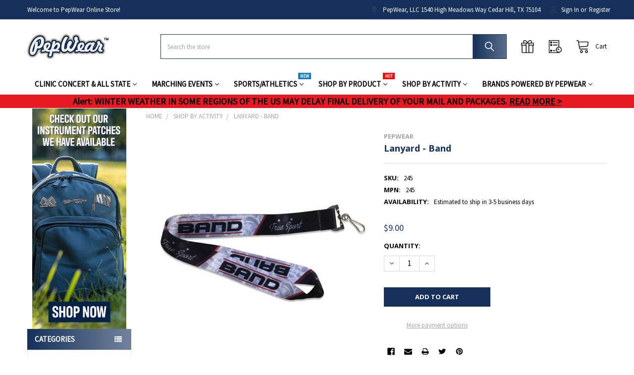

--- FILE ---
content_type: text/html; charset=UTF-8
request_url: https://shop.pepwear.com/lanyard-band/
body_size: 32606
content:

        <!DOCTYPE html>
<html class="no-js" lang="en">
        <head>
        <title>Lanyard - Band - PepWear Online Store</title>
        <link rel="dns-prefetch preconnect" href="https://cdn11.bigcommerce.com/s-toj3m19d3w" crossorigin><link rel="dns-prefetch preconnect" href="https://fonts.googleapis.com/" crossorigin><link rel="dns-prefetch preconnect" href="https://fonts.gstatic.com/" crossorigin>
        <meta property="product:price:amount" content="9" /><meta property="product:price:currency" content="USD" /><meta property="og:url" content="https://shop.pepwear.com/lanyard-band/" /><meta property="og:site_name" content="PepWear Online Store" /><meta name="keywords" content="Marching, State, Sports, Event Patches, Bands of America, MfA, WGI, UIL, Contest T-Shirts,PepWear"><link rel='canonical' href='https://shop.pepwear.com/lanyard-band/' /><meta name='platform' content='bigcommerce.stencil' /><meta property="og:type" content="product" />
<meta property="og:title" content="Lanyard - Band" />
<meta property="og:description" content="PepWear Online Store - Your source for Music, State, and Event Patches, UIL, BOA, WGI, DCI, Contest T-shirts, Music T-shirt, Marching Products and More" />
<meta property="og:image" content="https://cdn11.bigcommerce.com/s-toj3m19d3w/products/4885/images/16386/truesport_band_lanyard__21461.1677534344.1280.1280__48548.1686862449.386.513.jpg?c=1" />
<meta property="pinterest:richpins" content="disabled" />
        
         

        <link href="https://cdn11.bigcommerce.com/s-toj3m19d3w/product_images/1/favicon-32x32.png" rel="shortcut icon">
        <meta name="viewport" content="width=device-width, initial-scale=1, maximum-scale=1">

        <script>
            document.documentElement.className = document.documentElement.className.replace('no-js', 'js');
        </script>

        <script>
    function browserSupportsAllFeatures() {
        return window.Promise
            && window.fetch
            && window.URL
            && window.URLSearchParams
            && window.WeakMap
            // object-fit support
            && ('objectFit' in document.documentElement.style);
    }

    function loadScript(src) {
        var js = document.createElement('script');
        js.src = src;
        js.onerror = function () {
            console.error('Failed to load polyfill script ' + src);
        };
        document.head.appendChild(js);
    }

    if (!browserSupportsAllFeatures()) {
        loadScript('https://cdn11.bigcommerce.com/s-toj3m19d3w/stencil/16eb7830-e1d6-013b-3783-5633b773a648/dist/theme-bundle.polyfills.js');
    }
</script>
        <script>window.consentManagerTranslations = `{"locale":"en","locales":{"consent_manager.data_collection_warning":"en","consent_manager.accept_all_cookies":"en","consent_manager.gdpr_settings":"en","consent_manager.data_collection_preferences":"en","consent_manager.manage_data_collection_preferences":"en","consent_manager.use_data_by_cookies":"en","consent_manager.data_categories_table":"en","consent_manager.allow":"en","consent_manager.accept":"en","consent_manager.deny":"en","consent_manager.dismiss":"en","consent_manager.reject_all":"en","consent_manager.category":"en","consent_manager.purpose":"en","consent_manager.functional_category":"en","consent_manager.functional_purpose":"en","consent_manager.analytics_category":"en","consent_manager.analytics_purpose":"en","consent_manager.targeting_category":"en","consent_manager.advertising_category":"en","consent_manager.advertising_purpose":"en","consent_manager.essential_category":"en","consent_manager.esential_purpose":"en","consent_manager.yes":"en","consent_manager.no":"en","consent_manager.not_available":"en","consent_manager.cancel":"en","consent_manager.save":"en","consent_manager.back_to_preferences":"en","consent_manager.close_without_changes":"en","consent_manager.unsaved_changes":"en","consent_manager.by_using":"en","consent_manager.agree_on_data_collection":"en","consent_manager.change_preferences":"en","consent_manager.cancel_dialog_title":"en","consent_manager.privacy_policy":"en","consent_manager.allow_category_tracking":"en","consent_manager.disallow_category_tracking":"en"},"translations":{"consent_manager.data_collection_warning":"We use cookies (and other similar technologies) to collect data to improve your shopping experience.","consent_manager.accept_all_cookies":"Accept All Cookies","consent_manager.gdpr_settings":"Settings","consent_manager.data_collection_preferences":"Website Data Collection Preferences","consent_manager.manage_data_collection_preferences":"Manage Website Data Collection Preferences","consent_manager.use_data_by_cookies":" uses data collected by cookies and JavaScript libraries to improve your shopping experience.","consent_manager.data_categories_table":"The table below outlines how we use this data by category. To opt out of a category of data collection, select 'No' and save your preferences.","consent_manager.allow":"Allow","consent_manager.accept":"Accept","consent_manager.deny":"Deny","consent_manager.dismiss":"Dismiss","consent_manager.reject_all":"Reject all","consent_manager.category":"Category","consent_manager.purpose":"Purpose","consent_manager.functional_category":"Functional","consent_manager.functional_purpose":"Enables enhanced functionality, such as videos and live chat. If you do not allow these, then some or all of these functions may not work properly.","consent_manager.analytics_category":"Analytics","consent_manager.analytics_purpose":"Provide statistical information on site usage, e.g., web analytics so we can improve this website over time.","consent_manager.targeting_category":"Targeting","consent_manager.advertising_category":"Advertising","consent_manager.advertising_purpose":"Used to create profiles or personalize content to enhance your shopping experience.","consent_manager.essential_category":"Essential","consent_manager.esential_purpose":"Essential for the site and any requested services to work, but do not perform any additional or secondary function.","consent_manager.yes":"Yes","consent_manager.no":"No","consent_manager.not_available":"N/A","consent_manager.cancel":"Cancel","consent_manager.save":"Save","consent_manager.back_to_preferences":"Back to Preferences","consent_manager.close_without_changes":"You have unsaved changes to your data collection preferences. Are you sure you want to close without saving?","consent_manager.unsaved_changes":"You have unsaved changes","consent_manager.by_using":"By using our website, you're agreeing to our","consent_manager.agree_on_data_collection":"By using our website, you're agreeing to the collection of data as described in our ","consent_manager.change_preferences":"You can change your preferences at any time","consent_manager.cancel_dialog_title":"Are you sure you want to cancel?","consent_manager.privacy_policy":"Privacy Policy","consent_manager.allow_category_tracking":"Allow [CATEGORY_NAME] tracking","consent_manager.disallow_category_tracking":"Disallow [CATEGORY_NAME] tracking"}}`;</script>
        
        <script>
            window.lazySizesConfig = window.lazySizesConfig || {};
            window.lazySizesConfig.loadMode = 1;
        </script>
        <script async src="https://cdn11.bigcommerce.com/s-toj3m19d3w/stencil/16eb7830-e1d6-013b-3783-5633b773a648/dist/theme-bundle.head_async.js"></script>

            <link href="https://fonts.googleapis.com/css?family=Karla:700,400%7CSource+Sans+Pro:400%7COpen+Sans:700&display=block" rel="stylesheet">
            <script async src="https://cdn11.bigcommerce.com/s-toj3m19d3w/stencil/16eb7830-e1d6-013b-3783-5633b773a648/dist/theme-bundle.font.js"></script>
            <link data-stencil-stylesheet href="https://cdn11.bigcommerce.com/s-toj3m19d3w/stencil/16eb7830-e1d6-013b-3783-5633b773a648/css/theme-80f11090-d9cc-013e-b607-56a9e7a677ab.css" rel="stylesheet">
            <!-- Start Tracking Code for analytics_googleanalytics4 -->

<script data-cfasync="false" src="https://cdn11.bigcommerce.com/shared/js/google_analytics4_bodl_subscribers-358423becf5d870b8b603a81de597c10f6bc7699.js" integrity="sha256-gtOfJ3Avc1pEE/hx6SKj/96cca7JvfqllWA9FTQJyfI=" crossorigin="anonymous"></script>
<script data-cfasync="false">
  (function () {
    window.dataLayer = window.dataLayer || [];

    function gtag(){
        dataLayer.push(arguments);
    }

    function initGA4(event) {
         function setupGtag() {
            function configureGtag() {
                gtag('js', new Date());
                gtag('set', 'developer_id.dMjk3Nj', true);
                gtag('config', 'G-Q0L3W9X0CB');
            }

            var script = document.createElement('script');

            script.src = 'https://www.googletagmanager.com/gtag/js?id=G-Q0L3W9X0CB';
            script.async = true;
            script.onload = configureGtag;

            document.head.appendChild(script);
        }

        setupGtag();

        if (typeof subscribeOnBodlEvents === 'function') {
            subscribeOnBodlEvents('G-Q0L3W9X0CB', false);
        }

        window.removeEventListener(event.type, initGA4);
    }

    

    var eventName = document.readyState === 'complete' ? 'consentScriptsLoaded' : 'DOMContentLoaded';
    window.addEventListener(eventName, initGA4, false);
  })()
</script>

<!-- End Tracking Code for analytics_googleanalytics4 -->

<!-- Start Tracking Code for analytics_visualwebsiteoptimizer -->

<style>
.productCarousel .card-buttons .card-figcaption-button:before, .productGrid .card-buttons .card-figcaption-button:before {
    content: "\f07a";
}
.productCarousel .card-buttons .card-figcaption-button--compare:before, .productGrid .card-buttons .card-figcaption-button--compare:before {
    content: "\f0ec";
}
</style>

<!-- End Tracking Code for analytics_visualwebsiteoptimizer -->


<script type="text/javascript" src="https://checkout-sdk.bigcommerce.com/v1/loader.js" defer ></script>
<script src="https://www.google.com/recaptcha/api.js" async defer></script>
<script type="text/javascript">
var BCData = {"product_attributes":{"sku":"245","upc":null,"mpn":"245","gtin":null,"weight":null,"base":true,"image":null,"price":{"without_tax":{"formatted":"$9.00","value":9,"currency":"USD"},"tax_label":"Tax"},"out_of_stock_behavior":"label_option","out_of_stock_message":"Out of stock","available_modifier_values":[],"in_stock_attributes":[],"stock":null,"instock":true,"stock_message":null,"purchasable":true,"purchasing_message":null,"call_for_price_message":null}};
</script>
<script id="theme_custom_css_c63e8abf31b2a73f">
@media (min-width: 801px) {
.navPages-container .navPages > .navPages-list > .navPages-item:nth-child(3) > a:after {
  content: "New";
  font-size: 9px;
  position: absolute;
  top: -2px;
  right: 0;
  background: #167ac6;
  color: white;
  padding: 0 4px;
}
.navPages-container .navPages > .navPages-list > .navPages-item:nth-child(4) > a:after {
  content: "Hot";
  font-size: 9px;
  position: absolute;
  top: -2px;
  right: 0;
  background: red;
  color: white;
  padding: 0 4px;
}
}
</script>
<script>
(function() {
    var style = document.createElement('style');
    style.innerHTML = document.getElementById('theme_custom_css_c63e8abf31b2a73f').innerHTML;
    document.head.appendChild(style);
})();
</script>
 <script data-cfasync="false" src="https://microapps.bigcommerce.com/bodl-events/1.9.4/index.js" integrity="sha256-Y0tDj1qsyiKBRibKllwV0ZJ1aFlGYaHHGl/oUFoXJ7Y=" nonce="" crossorigin="anonymous"></script>
 <script data-cfasync="false" nonce="">

 (function() {
    function decodeBase64(base64) {
       const text = atob(base64);
       const length = text.length;
       const bytes = new Uint8Array(length);
       for (let i = 0; i < length; i++) {
          bytes[i] = text.charCodeAt(i);
       }
       const decoder = new TextDecoder();
       return decoder.decode(bytes);
    }
    window.bodl = JSON.parse(decodeBase64("[base64]"));
 })()

 </script>

<script nonce="">
(function () {
    var xmlHttp = new XMLHttpRequest();

    xmlHttp.open('POST', 'https://bes.gcp.data.bigcommerce.com/nobot');
    xmlHttp.setRequestHeader('Content-Type', 'application/json');
    xmlHttp.send('{"store_id":"1002898851","timezone_offset":"-5.0","timestamp":"2026-01-23T14:49:06.88922600Z","visit_id":"4c6a6d1e-e48d-4581-9301-b27b4b00c077","channel_id":1}');
})();
</script>

        

        <!-- snippet location htmlhead -->

                    <link href="https://cdn11.bigcommerce.com/s-toj3m19d3w/images/stencil/608x608/products/4885/14878/truesport_band_lanyard__45733.1505251150.1280.1280__60088__28218.1663765967.1280.1280__66089.1686861789.jpg?c=1" rel="preload" as="image">

    </head>
    <body class="csscolumns papaSupermarket-layout--left-sidebar 
        papaSupermarket-style--default
        papaSupermarket-pageType--product 
        papaSupermarket-page--pages-product 
        emthemesModez-productUniform
        papaSupermarket--hideContentNav
        
        
        
        
        
        
        
        " id="topOfPage">


        <!-- snippet location header -->
        <svg data-src="https://cdn11.bigcommerce.com/s-toj3m19d3w/stencil/16eb7830-e1d6-013b-3783-5633b773a648/img/icon-sprite.svg" class="icons-svg-sprite"></svg>

        <header class="header" role="banner" >
    <a href="#" class="mobileMenu-toggle" data-mobile-menu-toggle="menu">
        <span class="mobileMenu-toggleIcon">Toggle menu</span>
    </a>

    <div class="emthemesModez-header-topSection">
        <div class="container">
            <nav class="navUser navUser--storeInfo">
    <ul class="navUser-section">
        <li class="navUser-item">
            <span class="navUser-welcome">Welcome to PepWear Online Store!</span>
        </li>
    </ul>
</nav>

<nav class="navUser">


        
    <ul class="navUser-section">
        
        <li class="navUser-item">
            <span class="navUser-action">
                <span class="navUser-item-icon emthemesModez-icon-linear-map-marker"></span>
                <span>PepWear, LLC
1540 High Meadows Way
Cedar Hill, TX 75104</span>
            </span>
        </li>


        <li class="navUser-item navUser-item--account">
                <a class="navUser-action" href="/login.php">
                    <span class="navUser-item-icon navUser-item-loginIcon emthemesModez-icon-linear-user"></span>
                    <span class="navUser-item-loginLabel">Sign In</span>
                </a>
                    <span class="navUser-or">or</span> <a class="navUser-action" href="/login.php?action=create_account">Register</a>
        </li>
    </ul>
</nav>        </div>
    </div>

    <div class="emthemesModez-header-userSection emthemesModez-header-userSection--logo-left">
        <div class="container">
            <nav class="navUser">
    
    <ul class="navUser-section navUser-section--alt">


        

        <li class="navUser-item navUser-item--compare">
            <a class="navUser-action navUser-action--compare" href="/compare" data-compare-nav>Compare <span class="countPill countPill--positive countPill--alt"></span></a>
        </li>
        
            <li class="navUser-item">
                <a class="navUser-action navUser-action--giftCert" href="/giftcertificates.php" title="Gift Certificates">
                    <span class="navUser-item-icon navUser-item-giftCertIcon"><svg class="icon"><use href="#icon-gift" /></svg></span>
                    <span class="navUser-item-giftCertLabel"><span class='firstword'>Gift </span>Certificates</span>
                </a>
            </li>

        <li class="navUser-item navUser-item--recentlyViewed">
            <a class="navUser-action navUser-action--recentlyViewed" href="#recently-viewed" data-dropdown="recently-viewed-dropdown" data-options="align:right" title="Recently Viewed" style="display:none">
                <span class="navUser-item-icon navUser-item-recentlyViewedIcon"><svg class="icon"><use href="#icon-recent-list" /></svg></span>
                <span class="navUser-item-recentlyViewedLabel"><span class='firstword'>Recently </span>Viewed</span>
            </a>
            <div class="dropdown-menu" id="recently-viewed-dropdown" data-dropdown-content aria-hidden="true"></div>
        </li>

        <li class="navUser-item navUser-item--cart">

            <a
                class="navUser-action navUser-action--cart"
                data-cart-preview
                data-dropdown="cart-preview-dropdown"
                data-options="align:right"
                href="/cart.php"
                title="Cart">
                <span class="navUser-item-icon navUser-item-cartIcon"><svg class="icon"><use href="#icon-cart" /></svg></span>
                <span class="navUser-item-cartLabel">Cart</span> <span class="countPill cart-quantity"></span>
            </a>

            <div class="dropdown-menu" id="cart-preview-dropdown" data-dropdown-content aria-hidden="true"></div>
        </li>
    </ul>
</nav>

                <div class="header-logo header-logo--left">
                    <a href="https://shop.pepwear.com/" data-instantload='{"page":"home"}'>
            <div class="header-logo-image-container">
                <img class="header-logo-image" src="https://cdn11.bigcommerce.com/s-toj3m19d3w/images/stencil/250x50/pepwear_logo_360_tm_1694634592__97558.original.png" srcset="https://cdn11.bigcommerce.com/s-toj3m19d3w/images/stencil/250x50/pepwear_logo_360_tm_1694634592__97558.original.png 1x, https://cdn11.bigcommerce.com/s-toj3m19d3w/images/stencil/500w/pepwear_logo_360_tm_1694634592__97558.original.png 2x" alt="PepWear Online Store" title="PepWear Online Store">
            </div>
</a>
                </div>

            <div class="emthemesModez-quickSearch" data-prevent-quick-search-close>
    <!-- snippet location forms_search -->
    <form class="form" action="/search.php">
        <fieldset class="form-fieldset">
            <div class="form-field">
                <label class="is-srOnly" for="search_query">Search</label>
                <div class="form-prefixPostfix wrap">
                    <input class="form-input" data-search-quick name="search_query" id="search_query" data-error-message="Search field cannot be empty." placeholder="Search the store" autocomplete="off">
                    <input type="submit" class="button button--primary form-prefixPostfix-button--postfix" value="Search" />
                </div>
            </div>
        </fieldset>
    </form>
</div>        </div>
    </div>

    <div class="navPages-container" id="menu" data-menu>
        <div class="container">
            <nav class="navPages">

        <ul class="navPages-list navPages-list--categories">
                    <li class="navPages-item navPages-item--standard">
                        <a class="navPages-action has-subMenu " href="https://shop.pepwear.com/clinic-concert-all-state/"
    data-instantload
    
    data-collapsible="navPages-839"
    data-collapsible-disabled-breakpoint="medium"
    data-collapsible-disabled-state="open"
    data-collapsible-enabled-state="closed">
    Clinic Concert &amp; All State <i class="icon navPages-action-moreIcon" aria-hidden="true"><svg><use href="#icon-chevron-down" /></svg></i>
</a>
<div class="navPage-subMenu
            navPage-subMenu--standard
            " id="navPages-839" aria-hidden="true" tabindex="-1">
    <ul class="navPage-subMenu-list">
        <li class="navPage-subMenu-item">
            <a class="navPage-subMenu-action navPages-action" href="https://shop.pepwear.com/clinic-concert-all-state/" data-instantload>All Clinic Concert &amp; All State</a>
        </li>
            <li class="navPage-subMenu-item">
                    <a class="navPage-subMenu-action navPages-action" href="https://shop.pepwear.com/aba/" data-instantload >ABA (Alabama)</a>
            </li>
            <li class="navPage-subMenu-item">
                    <a class="navPage-subMenu-action navPages-action" href="https://shop.pepwear.com/alachua-county1/" data-instantload >Alachua County</a>
            </li>
            <li class="navPage-subMenu-item">
                    <a
                        class="navPage-subMenu-action navPages-action has-subMenu"
                        href="https://shop.pepwear.com/amea/"
                        data-instantload
                        
                        data-collapsible="navPages-842"
                        data-collapsible-disabled-breakpoint="medium"
                        data-collapsible-disabled-state="open"
                        data-collapsible-enabled-state="closed">
                        AMEA (Arizona) <i class="icon navPages-action-moreIcon" aria-hidden="true"><svg><use href="#icon-chevron-down" /></svg></i>
                    </a>
                    <ul class="navPage-childList" id="navPages-842">
                        <li class="navPage-childList-item">
                            <a class="navPage-childList-action navPages-action" href="https://shop.pepwear.com/amea/" data-instantload>All AMEA (Arizona)</a>
                        </li>
                        <li class="navPage-childList-item">
                                <a class="navPage-childList-action navPages-action" data-instantload href="https://shop.pepwear.com/amea-current-year/" >AMEA (Arizona) Current Year</a>
                        </li>
                        <li class="navPage-childList-item">
                                <a class="navPage-childList-action navPages-action" data-instantload href="https://shop.pepwear.com/amea-previous-year/" >AMEA (Arizona) Previous Year</a>
                        </li>
                    </ul>
            </li>
            <li class="navPage-subMenu-item">
                    <a
                        class="navPage-subMenu-action navPages-action has-subMenu"
                        href="https://shop.pepwear.com/asboa1/"
                        data-instantload
                        
                        data-collapsible="navPages-843"
                        data-collapsible-disabled-breakpoint="medium"
                        data-collapsible-disabled-state="open"
                        data-collapsible-enabled-state="closed">
                        ASBOA <i class="icon navPages-action-moreIcon" aria-hidden="true"><svg><use href="#icon-chevron-down" /></svg></i>
                    </a>
                    <ul class="navPage-childList" id="navPages-843">
                        <li class="navPage-childList-item">
                            <a class="navPage-childList-action navPages-action" href="https://shop.pepwear.com/asboa1/" data-instantload>All ASBOA</a>
                        </li>
                        <li class="navPage-childList-item">
                                <a class="navPage-childList-action navPages-action" data-instantload href="https://shop.pepwear.com/asboa-current-year/" >ASBOA Current Year</a>
                        </li>
                        <li class="navPage-childList-item">
                                <a class="navPage-childList-action navPages-action" data-instantload href="https://shop.pepwear.com/asboa-previous-year/" >ASBOA Previous Year</a>
                        </li>
                    </ul>
            </li>
            <li class="navPage-subMenu-item">
                    <a
                        class="navPage-subMenu-action navPages-action has-subMenu"
                        href="https://shop.pepwear.com/atssb1/"
                        data-instantload
                        
                        data-collapsible="navPages-844"
                        data-collapsible-disabled-breakpoint="medium"
                        data-collapsible-disabled-state="open"
                        data-collapsible-enabled-state="closed">
                        ATSSB <i class="icon navPages-action-moreIcon" aria-hidden="true"><svg><use href="#icon-chevron-down" /></svg></i>
                    </a>
                    <ul class="navPage-childList" id="navPages-844">
                        <li class="navPage-childList-item">
                            <a class="navPage-childList-action navPages-action" href="https://shop.pepwear.com/atssb1/" data-instantload>All ATSSB</a>
                        </li>
                        <li class="navPage-childList-item">
                                <a class="navPage-childList-action navPages-action" data-instantload href="https://shop.pepwear.com/atssb-current-year/" >ATSSB Current Year</a>
                        </li>
                        <li class="navPage-childList-item">
                                <a class="navPage-childList-action navPages-action" data-instantload href="https://shop.pepwear.com/atssb-previous-year/" >ATSSB Previous Year</a>
                        </li>
                    </ul>
            </li>
            <li class="navPage-subMenu-item">
                    <a class="navPage-subMenu-action navPages-action" href="https://shop.pepwear.com/ava-alabama1/" data-instantload >AVA (Alabama)</a>
            </li>
            <li class="navPage-subMenu-item">
                    <a
                        class="navPage-subMenu-action navPages-action has-subMenu"
                        href="https://shop.pepwear.com/broward-all-county-1/"
                        data-instantload
                        
                        data-collapsible="navPages-1101"
                        data-collapsible-disabled-breakpoint="medium"
                        data-collapsible-disabled-state="open"
                        data-collapsible-enabled-state="closed">
                        Broward All-County <i class="icon navPages-action-moreIcon" aria-hidden="true"><svg><use href="#icon-chevron-down" /></svg></i>
                    </a>
                    <ul class="navPage-childList" id="navPages-1101">
                        <li class="navPage-childList-item">
                            <a class="navPage-childList-action navPages-action" href="https://shop.pepwear.com/broward-all-county-1/" data-instantload>All Broward All-County</a>
                        </li>
                        <li class="navPage-childList-item">
                                <a class="navPage-childList-action navPages-action" data-instantload href="https://shop.pepwear.com/broward-all-county-current-year/" >Broward All-County Current Year</a>
                        </li>
                        <li class="navPage-childList-item">
                                <a class="navPage-childList-action navPages-action" data-instantload href="https://shop.pepwear.com/broward-all-county-previous-year/" >Broward All-County Previous Year</a>
                        </li>
                    </ul>
            </li>
            <li class="navPage-subMenu-item">
                    <a class="navPage-subMenu-action navPages-action" href="https://shop.pepwear.com/coe-college-festival-of-bands/" data-instantload >Coe College Festival of Bands</a>
            </li>
            <li class="navPage-subMenu-item">
                    <a class="navPage-subMenu-action navPages-action" href="https://shop.pepwear.com/connecticut-all-state/" data-instantload >Connecticut All-State</a>
            </li>
            <li class="navPage-subMenu-item">
                    <a class="navPage-subMenu-action navPages-action" href="https://shop.pepwear.com/conroe-isd-1/" data-instantload >Conroe ISD</a>
            </li>
            <li class="navPage-subMenu-item">
                    <a class="navPage-subMenu-action navPages-action" href="https://shop.pepwear.com/dallas-isd-all-city-1/" data-instantload >Dallas ISD All City</a>
            </li>
            <li class="navPage-subMenu-item">
                    <a class="navPage-subMenu-action navPages-action" href="https://shop.pepwear.com/east-central-district-7/" data-instantload >East Central District 7</a>
            </li>
            <li class="navPage-subMenu-item">
                    <a class="navPage-subMenu-action navPages-action" href="https://shop.pepwear.com/ecobda/" data-instantload >ECOBDA</a>
            </li>
            <li class="navPage-subMenu-item">
                    <a
                        class="navPage-subMenu-action navPages-action has-subMenu"
                        href="https://shop.pepwear.com/edbda1/"
                        data-instantload
                        
                        data-collapsible="navPages-849"
                        data-collapsible-disabled-breakpoint="medium"
                        data-collapsible-disabled-state="open"
                        data-collapsible-enabled-state="closed">
                        EDBDA <i class="icon navPages-action-moreIcon" aria-hidden="true"><svg><use href="#icon-chevron-down" /></svg></i>
                    </a>
                    <ul class="navPage-childList" id="navPages-849">
                        <li class="navPage-childList-item">
                            <a class="navPage-childList-action navPages-action" href="https://shop.pepwear.com/edbda1/" data-instantload>All EDBDA</a>
                        </li>
                        <li class="navPage-childList-item">
                                <a class="navPage-childList-action navPages-action" data-instantload href="https://shop.pepwear.com/edbda-current-year/" >EDBDA Current Year</a>
                        </li>
                        <li class="navPage-childList-item">
                                <a class="navPage-childList-action navPages-action" data-instantload href="https://shop.pepwear.com/edbda-previous-year/" >EDBDA Previous Year</a>
                        </li>
                    </ul>
            </li>
            <li class="navPage-subMenu-item">
                    <a
                        class="navPage-subMenu-action navPages-action has-subMenu"
                        href="https://shop.pepwear.com/etsboa1/"
                        data-instantload
                        
                        data-collapsible="navPages-850"
                        data-collapsible-disabled-breakpoint="medium"
                        data-collapsible-disabled-state="open"
                        data-collapsible-enabled-state="closed">
                        ETSBOA <i class="icon navPages-action-moreIcon" aria-hidden="true"><svg><use href="#icon-chevron-down" /></svg></i>
                    </a>
                    <ul class="navPage-childList" id="navPages-850">
                        <li class="navPage-childList-item">
                            <a class="navPage-childList-action navPages-action" href="https://shop.pepwear.com/etsboa1/" data-instantload>All ETSBOA</a>
                        </li>
                        <li class="navPage-childList-item">
                                <a class="navPage-childList-action navPages-action" data-instantload href="https://shop.pepwear.com/etsboa-current-year/" >ETSBOA Current Year</a>
                        </li>
                        <li class="navPage-childList-item">
                                <a class="navPage-childList-action navPages-action" data-instantload href="https://shop.pepwear.com/etsboa-previous-year/" >ETSBOA Previous Year</a>
                        </li>
                    </ul>
            </li>
            <li class="navPage-subMenu-item">
                    <a
                        class="navPage-subMenu-action navPages-action has-subMenu"
                        href="https://shop.pepwear.com/fmea1/"
                        data-instantload
                        
                        data-collapsible="navPages-852"
                        data-collapsible-disabled-breakpoint="medium"
                        data-collapsible-disabled-state="open"
                        data-collapsible-enabled-state="closed">
                        FMEA <i class="icon navPages-action-moreIcon" aria-hidden="true"><svg><use href="#icon-chevron-down" /></svg></i>
                    </a>
                    <ul class="navPage-childList" id="navPages-852">
                        <li class="navPage-childList-item">
                            <a class="navPage-childList-action navPages-action" href="https://shop.pepwear.com/fmea1/" data-instantload>All FMEA</a>
                        </li>
                        <li class="navPage-childList-item">
                                <a class="navPage-childList-action navPages-action" data-instantload href="https://shop.pepwear.com/fmea-current-year/" >FMEA Current Year</a>
                        </li>
                        <li class="navPage-childList-item">
                                <a class="navPage-childList-action navPages-action" data-instantload href="https://shop.pepwear.com/fmea-previous-year/" >FMEA Previous Year</a>
                        </li>
                    </ul>
            </li>
            <li class="navPage-subMenu-item">
                    <a class="navPage-subMenu-action navPages-action" href="https://shop.pepwear.com/four-states-bandmasters-association/" data-instantload >Four States Bandmasters Association</a>
            </li>
            <li class="navPage-subMenu-item">
                    <a class="navPage-subMenu-action navPages-action" href="https://shop.pepwear.com/gateway-music-association/" data-instantload >Gateway Music Association</a>
            </li>
            <li class="navPage-subMenu-item">
                    <a class="navPage-subMenu-action navPages-action" href="https://shop.pepwear.com/green-country-honor-band/" data-instantload >Green Country Honor Band</a>
            </li>
            <li class="navPage-subMenu-item">
                    <a class="navPage-subMenu-action navPages-action" href="https://shop.pepwear.com/greenville-county-honor-bands-1/" data-instantload >Greenville County Honor Bands</a>
            </li>
            <li class="navPage-subMenu-item">
                    <a
                        class="navPage-subMenu-action navPages-action has-subMenu"
                        href="https://shop.pepwear.com/imea-idaho1/"
                        data-instantload
                        
                        data-collapsible="navPages-854"
                        data-collapsible-disabled-breakpoint="medium"
                        data-collapsible-disabled-state="open"
                        data-collapsible-enabled-state="closed">
                        IMEA (Idaho) <i class="icon navPages-action-moreIcon" aria-hidden="true"><svg><use href="#icon-chevron-down" /></svg></i>
                    </a>
                    <ul class="navPage-childList" id="navPages-854">
                        <li class="navPage-childList-item">
                            <a class="navPage-childList-action navPages-action" href="https://shop.pepwear.com/imea-idaho1/" data-instantload>All IMEA (Idaho)</a>
                        </li>
                        <li class="navPage-childList-item">
                                <a class="navPage-childList-action navPages-action" data-instantload href="https://shop.pepwear.com/imea-idaho-current-year/" >IMEA (Idaho) Current Year</a>
                        </li>
                        <li class="navPage-childList-item">
                                <a class="navPage-childList-action navPages-action" data-instantload href="https://shop.pepwear.com/imea-idaho-previous-year/" >IMEA (Idaho) Previous Year</a>
                        </li>
                    </ul>
            </li>
            <li class="navPage-subMenu-item">
                    <a
                        class="navPage-subMenu-action navPages-action has-subMenu"
                        href="https://shop.pepwear.com/imea/"
                        data-instantload
                        
                        data-collapsible="navPages-855"
                        data-collapsible-disabled-breakpoint="medium"
                        data-collapsible-disabled-state="open"
                        data-collapsible-enabled-state="closed">
                        IMEA (Indiana) <i class="icon navPages-action-moreIcon" aria-hidden="true"><svg><use href="#icon-chevron-down" /></svg></i>
                    </a>
                    <ul class="navPage-childList" id="navPages-855">
                        <li class="navPage-childList-item">
                            <a class="navPage-childList-action navPages-action" href="https://shop.pepwear.com/imea/" data-instantload>All IMEA (Indiana)</a>
                        </li>
                        <li class="navPage-childList-item">
                                <a class="navPage-childList-action navPages-action" data-instantload href="https://shop.pepwear.com/imea-indiana-current-year/" >IMEA (Indiana) Current Year</a>
                        </li>
                        <li class="navPage-childList-item">
                                <a class="navPage-childList-action navPages-action" data-instantload href="https://shop.pepwear.com/imea-indiana-previous-year/" >IMEA (Indiana) Previous Year</a>
                        </li>
                    </ul>
            </li>
            <li class="navPage-subMenu-item">
                    <a
                        class="navPage-subMenu-action navPages-action has-subMenu"
                        href="https://shop.pepwear.com/iowa-honor-band/"
                        data-instantload
                        
                        data-collapsible="navPages-856"
                        data-collapsible-disabled-breakpoint="medium"
                        data-collapsible-disabled-state="open"
                        data-collapsible-enabled-state="closed">
                        Iowa Honor Band <i class="icon navPages-action-moreIcon" aria-hidden="true"><svg><use href="#icon-chevron-down" /></svg></i>
                    </a>
                    <ul class="navPage-childList" id="navPages-856">
                        <li class="navPage-childList-item">
                            <a class="navPage-childList-action navPages-action" href="https://shop.pepwear.com/iowa-honor-band/" data-instantload>All Iowa Honor Band</a>
                        </li>
                        <li class="navPage-childList-item">
                                <a class="navPage-childList-action navPages-action" data-instantload href="https://shop.pepwear.com/iowa-honor-band-current-year/" >Iowa Honor Band Current Year</a>
                        </li>
                        <li class="navPage-childList-item">
                                <a class="navPage-childList-action navPages-action" data-instantload href="https://shop.pepwear.com/iowa-honor-band-previous-year/" >Iowa Honor Band Previous Year</a>
                        </li>
                    </ul>
            </li>
            <li class="navPage-subMenu-item">
                    <a
                        class="navPage-subMenu-action navPages-action has-subMenu"
                        href="https://shop.pepwear.com/issma-1/"
                        data-instantload
                        
                        data-collapsible="navPages-1149"
                        data-collapsible-disabled-breakpoint="medium"
                        data-collapsible-disabled-state="open"
                        data-collapsible-enabled-state="closed">
                        ISSMA <i class="icon navPages-action-moreIcon" aria-hidden="true"><svg><use href="#icon-chevron-down" /></svg></i>
                    </a>
                    <ul class="navPage-childList" id="navPages-1149">
                        <li class="navPage-childList-item">
                            <a class="navPage-childList-action navPages-action" href="https://shop.pepwear.com/issma-1/" data-instantload>All ISSMA</a>
                        </li>
                        <li class="navPage-childList-item">
                                <a class="navPage-childList-action navPages-action" data-instantload href="https://shop.pepwear.com/issma-apparel-1/" >Apparel</a>
                        </li>
                        <li class="navPage-childList-item">
                                <a class="navPage-childList-action navPages-action" data-instantload href="https://shop.pepwear.com/concert-finals/" >Concert FInals</a>
                        </li>
                        <li class="navPage-childList-item">
                                <a class="navPage-childList-action navPages-action" data-instantload href="https://shop.pepwear.com/ISSMA-jazz-show-choir/" >Jazz/Show Choir</a>
                        </li>
                        <li class="navPage-childList-item">
                                <a
        class="navPage-childList-action navPages-action has-subMenu" 
        href="https://shop.pepwear.com/ISSMA-marching-band/"
        data-instantload
        
        data-collapsible="navPages-1151"
        data-collapsible-disabled-breakpoint="medium"
        data-collapsible-disabled-state="open"
        data-collapsible-enabled-state="closed">
        Marching Band <i class="icon navPages-action-moreIcon" aria-hidden="true"><svg><use href="#icon-chevron-down" /></svg></i>
    </a>
    <ul class="navPage-childList" id="navPages-1151">
        <li class="navPage-childList-item">
            <a class="navPage-childList-action navPages-action" data-instantload href="https://shop.pepwear.com/ISSMA-marching-band/">All Marching Band</a>
        </li>
            <li class="navPage-childList-item">
                    <a class="navPage-childList-action navPages-action" data-instantload href="https://shop.pepwear.com/issma-marching-band-current-year/" >ISSMA Marching Band Current Year</a>
            </li>
            <li class="navPage-childList-item">
                    <a class="navPage-childList-action navPages-action" data-instantload href="https://shop.pepwear.com/issma-marching-band-previous-years/" >ISSMA Marching Band Previous Years</a>
            </li>
            <li class="navPage-childList-item">
                    <a class="navPage-childList-action navPages-action" data-instantload href="https://shop.pepwear.com/issma-marching-champion/" >ISSMA State Marching Champion</a>
            </li>
    </ul>
                        </li>
                        <li class="navPage-childList-item">
                                <a class="navPage-childList-action navPages-action" data-instantload href="https://shop.pepwear.com/ISSMA-solo-ensemble/" >Solo &amp; Ensemble</a>
                        </li>
                    </ul>
            </li>
            <li class="navPage-subMenu-item">
                    <a class="navPage-subMenu-action navPages-action" href="https://shop.pepwear.com/kanawha-all-county-festival/" data-instantload >Kanawha All-County Festival</a>
            </li>
            <li class="navPage-subMenu-item">
                    <a
                        class="navPage-subMenu-action navPages-action has-subMenu"
                        href="https://shop.pepwear.com/kentucky-kmea/"
                        data-instantload
                        
                        data-collapsible="navPages-858"
                        data-collapsible-disabled-breakpoint="medium"
                        data-collapsible-disabled-state="open"
                        data-collapsible-enabled-state="closed">
                        Kentucky KMEA <i class="icon navPages-action-moreIcon" aria-hidden="true"><svg><use href="#icon-chevron-down" /></svg></i>
                    </a>
                    <ul class="navPage-childList" id="navPages-858">
                        <li class="navPage-childList-item">
                            <a class="navPage-childList-action navPages-action" href="https://shop.pepwear.com/kentucky-kmea/" data-instantload>All Kentucky KMEA</a>
                        </li>
                        <li class="navPage-childList-item">
                                <a class="navPage-childList-action navPages-action" data-instantload href="https://shop.pepwear.com/kymea-current-year/" >Kentucky KMEA Current Year</a>
                        </li>
                        <li class="navPage-childList-item">
                                <a class="navPage-childList-action navPages-action" data-instantload href="https://shop.pepwear.com/kymea-previous-year/" >Kentucky KMEA Previous Year</a>
                        </li>
                    </ul>
            </li>
            <li class="navPage-subMenu-item">
                    <a class="navPage-subMenu-action navPages-action" href="https://shop.pepwear.com/lamar-cisd-1/" data-instantload >Lamar CISD</a>
            </li>
            <li class="navPage-subMenu-item">
                    <a class="navPage-subMenu-action navPages-action" href="https://shop.pepwear.com/lmea-district/" data-instantload >LMEA District</a>
            </li>
            <li class="navPage-subMenu-item">
                    <a class="navPage-subMenu-action navPages-action" href="https://shop.pepwear.com/marion-junior-honor-band1/" data-instantload >Marion Junior Honor Band</a>
            </li>
            <li class="navPage-subMenu-item">
                    <a class="navPage-subMenu-action navPages-action" href="https://shop.pepwear.com/meobda/" data-instantload >MEOBDA</a>
            </li>
            <li class="navPage-subMenu-item">
                    <a class="navPage-subMenu-action navPages-action" href="https://shop.pepwear.com/mesquite-all-city-band/" data-instantload >Mesquite All-City Band</a>
            </li>
            <li class="navPage-subMenu-item">
                    <a class="navPage-subMenu-action navPages-action" href="https://shop.pepwear.com/miami-dade-superintendents-honors-music-festival/" data-instantload >Miami Dade Superintendent&#x27;s Honors Music Festival</a>
            </li>
            <li class="navPage-subMenu-item">
                    <a class="navPage-subMenu-action navPages-action" href="https://shop.pepwear.com/middle-tennessee-honor-choir1/" data-instantload >Middle Tennessee Honor Choir</a>
            </li>
            <li class="navPage-subMenu-item">
                    <a
                        class="navPage-subMenu-action navPages-action has-subMenu"
                        href="https://shop.pepwear.com/mmea-all-state-mississippi/"
                        data-instantload
                        
                        data-collapsible="navPages-862"
                        data-collapsible-disabled-breakpoint="medium"
                        data-collapsible-disabled-state="open"
                        data-collapsible-enabled-state="closed">
                        MMEA All-State (Mississippi) <i class="icon navPages-action-moreIcon" aria-hidden="true"><svg><use href="#icon-chevron-down" /></svg></i>
                    </a>
                    <ul class="navPage-childList" id="navPages-862">
                        <li class="navPage-childList-item">
                            <a class="navPage-childList-action navPages-action" href="https://shop.pepwear.com/mmea-all-state-mississippi/" data-instantload>All MMEA All-State (Mississippi)</a>
                        </li>
                        <li class="navPage-childList-item">
                                <a class="navPage-childList-action navPages-action" data-instantload href="https://shop.pepwear.com/mmea-all-state-mississippi-current-year/" >MMEA All-State (Mississippi) Current Year</a>
                        </li>
                        <li class="navPage-childList-item">
                                <a class="navPage-childList-action navPages-action" data-instantload href="https://shop.pepwear.com/mmea-all-state-mississippi-previous-year/" >MMEA All-State (Mississippi) Previous Year</a>
                        </li>
                    </ul>
            </li>
            <li class="navPage-subMenu-item">
                    <a
                        class="navPage-subMenu-action navPages-action has-subMenu"
                        href="https://shop.pepwear.com/mtsboa1/"
                        data-instantload
                        
                        data-collapsible="navPages-863"
                        data-collapsible-disabled-breakpoint="medium"
                        data-collapsible-disabled-state="open"
                        data-collapsible-enabled-state="closed">
                        MTSBOA <i class="icon navPages-action-moreIcon" aria-hidden="true"><svg><use href="#icon-chevron-down" /></svg></i>
                    </a>
                    <ul class="navPage-childList" id="navPages-863">
                        <li class="navPage-childList-item">
                            <a class="navPage-childList-action navPages-action" href="https://shop.pepwear.com/mtsboa1/" data-instantload>All MTSBOA</a>
                        </li>
                        <li class="navPage-childList-item">
                                <a class="navPage-childList-action navPages-action" data-instantload href="https://shop.pepwear.com/mtsboa-current-year/" >MTSBOA Current Year</a>
                        </li>
                        <li class="navPage-childList-item">
                                <a class="navPage-childList-action navPages-action" data-instantload href="https://shop.pepwear.com/mtsboa-previous-year/" >MTSBOA Previous Year</a>
                        </li>
                    </ul>
            </li>
            <li class="navPage-subMenu-item">
                    <a class="navPage-subMenu-action navPages-action" href="https://shop.pepwear.com/mtva1/" data-instantload >MTVA</a>
            </li>
            <li class="navPage-subMenu-item">
                    <a
                        class="navPage-subMenu-action navPages-action has-subMenu"
                        href="https://shop.pepwear.com/nafme1/"
                        data-instantload
                        
                        data-collapsible="navPages-867"
                        data-collapsible-disabled-breakpoint="medium"
                        data-collapsible-disabled-state="open"
                        data-collapsible-enabled-state="closed">
                        NAfME <i class="icon navPages-action-moreIcon" aria-hidden="true"><svg><use href="#icon-chevron-down" /></svg></i>
                    </a>
                    <ul class="navPage-childList" id="navPages-867">
                        <li class="navPage-childList-item">
                            <a class="navPage-childList-action navPages-action" href="https://shop.pepwear.com/nafme1/" data-instantload>All NAfME</a>
                        </li>
                        <li class="navPage-childList-item">
                                <a class="navPage-childList-action navPages-action" data-instantload href="https://shop.pepwear.com/nafme-current-year/" >NAfME Current Year</a>
                        </li>
                        <li class="navPage-childList-item">
                                <a class="navPage-childList-action navPages-action" data-instantload href="https://shop.pepwear.com/nafme-previous-year/" >NAfME Previous Year</a>
                        </li>
                    </ul>
            </li>
            <li class="navPage-subMenu-item">
                    <a class="navPage-subMenu-action navPages-action" href="https://shop.pepwear.com/nbda/" data-instantload >NBDA</a>
            </li>
            <li class="navPage-subMenu-item">
                    <a class="navPage-subMenu-action navPages-action" href="https://shop.pepwear.com/nmea/" data-instantload >NMEA (Nebraska)</a>
            </li>
            <li class="navPage-subMenu-item">
                    <a
                        class="navPage-subMenu-action navPages-action has-subMenu"
                        href="https://shop.pepwear.com/nmea-nevada1/"
                        data-instantload
                        
                        data-collapsible="navPages-871"
                        data-collapsible-disabled-breakpoint="medium"
                        data-collapsible-disabled-state="open"
                        data-collapsible-enabled-state="closed">
                        NMEA (Nevada) <i class="icon navPages-action-moreIcon" aria-hidden="true"><svg><use href="#icon-chevron-down" /></svg></i>
                    </a>
                    <ul class="navPage-childList" id="navPages-871">
                        <li class="navPage-childList-item">
                            <a class="navPage-childList-action navPages-action" href="https://shop.pepwear.com/nmea-nevada1/" data-instantload>All NMEA (Nevada)</a>
                        </li>
                        <li class="navPage-childList-item">
                                <a class="navPage-childList-action navPages-action" data-instantload href="https://shop.pepwear.com/nmea-nevada-current-year/" >NMEA (Nevada) Current Year</a>
                        </li>
                        <li class="navPage-childList-item">
                                <a class="navPage-childList-action navPages-action" data-instantload href="https://shop.pepwear.com/nmea-nevada-previous-year/" >NMEA (Nevada) Previous Year</a>
                        </li>
                    </ul>
            </li>
            <li class="navPage-subMenu-item">
                    <a class="navPage-subMenu-action navPages-action" href="https://shop.pepwear.com/northeast-district/" data-instantload >Northeast District</a>
            </li>
            <li class="navPage-subMenu-item">
                    <a class="navPage-subMenu-action navPages-action" href="https://shop.pepwear.com/northwest-missouri-all-district-band/" data-instantload >Northwest Missouri All-District Band</a>
            </li>
            <li class="navPage-subMenu-item">
                    <a class="navPage-subMenu-action navPages-action" href="https://shop.pepwear.com/northwest-missouri-all-district-choir1/" data-instantload >Northwest Missouri All-District Choir</a>
            </li>
            <li class="navPage-subMenu-item">
                    <a class="navPage-subMenu-action navPages-action" href="https://shop.pepwear.com/Okaloosa-All-County-Honor-Bands" data-instantload >Okaloosa All-County Honor Bands</a>
            </li>
            <li class="navPage-subMenu-item">
                    <a class="navPage-subMenu-action navPages-action" href="https://shop.pepwear.com/okcda-oklahoma-choral-director-association/" data-instantload >OkCDA  (Oklahoma Choral Director Association)</a>
            </li>
            <li class="navPage-subMenu-item">
                    <a
                        class="navPage-subMenu-action navPages-action has-subMenu"
                        href="https://shop.pepwear.com/okmea1/"
                        data-instantload
                        
                        data-collapsible="navPages-875"
                        data-collapsible-disabled-breakpoint="medium"
                        data-collapsible-disabled-state="open"
                        data-collapsible-enabled-state="closed">
                        OkMEA <i class="icon navPages-action-moreIcon" aria-hidden="true"><svg><use href="#icon-chevron-down" /></svg></i>
                    </a>
                    <ul class="navPage-childList" id="navPages-875">
                        <li class="navPage-childList-item">
                            <a class="navPage-childList-action navPages-action" href="https://shop.pepwear.com/okmea1/" data-instantload>All OkMEA</a>
                        </li>
                        <li class="navPage-childList-item">
                                <a class="navPage-childList-action navPages-action" data-instantload href="https://shop.pepwear.com/okmea-current-year/" >OkMEA Current Year</a>
                        </li>
                        <li class="navPage-childList-item">
                                <a class="navPage-childList-action navPages-action" data-instantload href="https://shop.pepwear.com/okmea-previous-year/" >OkMEA Previous Year</a>
                        </li>
                    </ul>
            </li>
            <li class="navPage-subMenu-item">
                    <a class="navPage-subMenu-action navPages-action" href="https://shop.pepwear.com/omea1/" data-instantload >OMEA</a>
            </li>
            <li class="navPage-subMenu-item">
                    <a
                        class="navPage-subMenu-action navPages-action has-subMenu"
                        href="https://shop.pepwear.com/ossbda-all-state/"
                        data-instantload
                        
                        data-collapsible="navPages-877"
                        data-collapsible-disabled-breakpoint="medium"
                        data-collapsible-disabled-state="open"
                        data-collapsible-enabled-state="closed">
                        OSSBDA All-State <i class="icon navPages-action-moreIcon" aria-hidden="true"><svg><use href="#icon-chevron-down" /></svg></i>
                    </a>
                    <ul class="navPage-childList" id="navPages-877">
                        <li class="navPage-childList-item">
                            <a class="navPage-childList-action navPages-action" href="https://shop.pepwear.com/ossbda-all-state/" data-instantload>All OSSBDA All-State</a>
                        </li>
                        <li class="navPage-childList-item">
                                <a class="navPage-childList-action navPages-action" data-instantload href="https://shop.pepwear.com/ossbda-current-year/" >OSSBDA Current Year</a>
                        </li>
                        <li class="navPage-childList-item">
                                <a class="navPage-childList-action navPages-action" data-instantload href="https://shop.pepwear.com/ossbda-previous-year/" >OSSBDA Previous Year</a>
                        </li>
                    </ul>
            </li>
            <li class="navPage-subMenu-item">
                    <a
                        class="navPage-subMenu-action navPages-action has-subMenu"
                        href="https://shop.pepwear.com/pinellas-all-county1/"
                        data-instantload
                        
                        data-collapsible="navPages-878"
                        data-collapsible-disabled-breakpoint="medium"
                        data-collapsible-disabled-state="open"
                        data-collapsible-enabled-state="closed">
                        Pinellas All County <i class="icon navPages-action-moreIcon" aria-hidden="true"><svg><use href="#icon-chevron-down" /></svg></i>
                    </a>
                    <ul class="navPage-childList" id="navPages-878">
                        <li class="navPage-childList-item">
                            <a class="navPage-childList-action navPages-action" href="https://shop.pepwear.com/pinellas-all-county1/" data-instantload>All Pinellas All County</a>
                        </li>
                        <li class="navPage-childList-item">
                                <a class="navPage-childList-action navPages-action" data-instantload href="https://shop.pepwear.com/pinellas-all-county-current-year/" >Pinellas All County Current Year</a>
                        </li>
                        <li class="navPage-childList-item">
                                <a class="navPage-childList-action navPages-action" data-instantload href="https://shop.pepwear.com/pinellas-all-county-previous-year/" >Pinellas All County Previous Year</a>
                        </li>
                    </ul>
            </li>
            <li class="navPage-subMenu-item">
                    <a
                        class="navPage-subMenu-action navPages-action has-subMenu"
                        href="https://shop.pepwear.com/pmea1/"
                        data-instantload
                        
                        data-collapsible="navPages-879"
                        data-collapsible-disabled-breakpoint="medium"
                        data-collapsible-disabled-state="open"
                        data-collapsible-enabled-state="closed">
                        PMEA <i class="icon navPages-action-moreIcon" aria-hidden="true"><svg><use href="#icon-chevron-down" /></svg></i>
                    </a>
                    <ul class="navPage-childList" id="navPages-879">
                        <li class="navPage-childList-item">
                            <a class="navPage-childList-action navPages-action" href="https://shop.pepwear.com/pmea1/" data-instantload>All PMEA</a>
                        </li>
                        <li class="navPage-childList-item">
                                <a class="navPage-childList-action navPages-action" data-instantload href="https://shop.pepwear.com/pmea-current-year/" >PMEA Current Year</a>
                        </li>
                        <li class="navPage-childList-item">
                                <a class="navPage-childList-action navPages-action" data-instantload href="https://shop.pepwear.com/pmea-previous-year/" >PMEA Previous Year</a>
                        </li>
                    </ul>
            </li>
            <li class="navPage-subMenu-item">
                    <a
                        class="navPage-subMenu-action navPages-action has-subMenu"
                        href="https://shop.pepwear.com/polk-county1/"
                        data-instantload
                        
                        data-collapsible="navPages-880"
                        data-collapsible-disabled-breakpoint="medium"
                        data-collapsible-disabled-state="open"
                        data-collapsible-enabled-state="closed">
                        Polk County <i class="icon navPages-action-moreIcon" aria-hidden="true"><svg><use href="#icon-chevron-down" /></svg></i>
                    </a>
                    <ul class="navPage-childList" id="navPages-880">
                        <li class="navPage-childList-item">
                            <a class="navPage-childList-action navPages-action" href="https://shop.pepwear.com/polk-county1/" data-instantload>All Polk County</a>
                        </li>
                        <li class="navPage-childList-item">
                                <a class="navPage-childList-action navPages-action" data-instantload href="https://shop.pepwear.com/polk-county-current-year/" >Polk County Current Year</a>
                        </li>
                        <li class="navPage-childList-item">
                                <a class="navPage-childList-action navPages-action" data-instantload href="https://shop.pepwear.com/polk-county-previous-year/" >Polk County Previous Year</a>
                        </li>
                    </ul>
            </li>
            <li class="navPage-subMenu-item">
                    <a
                        class="navPage-subMenu-action navPages-action has-subMenu"
                        href="https://shop.pepwear.com/scbda1/"
                        data-instantload
                        
                        data-collapsible="navPages-881"
                        data-collapsible-disabled-breakpoint="medium"
                        data-collapsible-disabled-state="open"
                        data-collapsible-enabled-state="closed">
                        SCBDA <i class="icon navPages-action-moreIcon" aria-hidden="true"><svg><use href="#icon-chevron-down" /></svg></i>
                    </a>
                    <ul class="navPage-childList" id="navPages-881">
                        <li class="navPage-childList-item">
                            <a class="navPage-childList-action navPages-action" href="https://shop.pepwear.com/scbda1/" data-instantload>All SCBDA</a>
                        </li>
                        <li class="navPage-childList-item">
                                <a class="navPage-childList-action navPages-action" data-instantload href="https://shop.pepwear.com/scbda-current-year/" >SCBDA Current Year</a>
                        </li>
                        <li class="navPage-childList-item">
                                <a class="navPage-childList-action navPages-action" data-instantload href="https://shop.pepwear.com/scbda-previous-year/" >SCBDA Previous Year</a>
                        </li>
                    </ul>
            </li>
            <li class="navPage-subMenu-item">
                    <a class="navPage-subMenu-action navPages-action" href="https://shop.pepwear.com/scmea1/" data-instantload >SCMEA</a>
            </li>
            <li class="navPage-subMenu-item">
                    <a class="navPage-subMenu-action navPages-action" href="https://shop.pepwear.com/seobda1/" data-instantload >SEOBDA</a>
            </li>
            <li class="navPage-subMenu-item">
                    <a class="navPage-subMenu-action navPages-action" href="https://shop.pepwear.com/seocda-all-district/" data-instantload >SEOCDA All-District</a>
            </li>
            <li class="navPage-subMenu-item">
                    <a class="navPage-subMenu-action navPages-action" href="https://shop.pepwear.com/st-louis-metro1/" data-instantload >St Louis Metro</a>
            </li>
            <li class="navPage-subMenu-item">
                    <a
                        class="navPage-subMenu-action navPages-action has-subMenu"
                        href="https://shop.pepwear.com/tnmea/"
                        data-instantload
                        
                        data-collapsible="navPages-887"
                        data-collapsible-disabled-breakpoint="medium"
                        data-collapsible-disabled-state="open"
                        data-collapsible-enabled-state="closed">
                        TMEA (Tennessee) <i class="icon navPages-action-moreIcon" aria-hidden="true"><svg><use href="#icon-chevron-down" /></svg></i>
                    </a>
                    <ul class="navPage-childList" id="navPages-887">
                        <li class="navPage-childList-item">
                            <a class="navPage-childList-action navPages-action" href="https://shop.pepwear.com/tnmea/" data-instantload>All TMEA (Tennessee)</a>
                        </li>
                        <li class="navPage-childList-item">
                                <a class="navPage-childList-action navPages-action" data-instantload href="https://shop.pepwear.com/tnmea-current-year/" >TnMEA All-State Current Year</a>
                        </li>
                        <li class="navPage-childList-item">
                                <a class="navPage-childList-action navPages-action" data-instantload href="https://shop.pepwear.com/tnmea-previous-year/" >TnMEA All-State Previous Year</a>
                        </li>
                    </ul>
            </li>
            <li class="navPage-subMenu-item">
                    <a
                        class="navPage-subMenu-action navPages-action has-subMenu"
                        href="https://shop.pepwear.com/tmea/"
                        data-instantload
                        
                        data-collapsible="navPages-888"
                        data-collapsible-disabled-breakpoint="medium"
                        data-collapsible-disabled-state="open"
                        data-collapsible-enabled-state="closed">
                        TMEA (Texas) <i class="icon navPages-action-moreIcon" aria-hidden="true"><svg><use href="#icon-chevron-down" /></svg></i>
                    </a>
                    <ul class="navPage-childList" id="navPages-888">
                        <li class="navPage-childList-item">
                            <a class="navPage-childList-action navPages-action" href="https://shop.pepwear.com/tmea/" data-instantload>All TMEA (Texas)</a>
                        </li>
                        <li class="navPage-childList-item">
                                <a class="navPage-childList-action navPages-action" data-instantload href="https://shop.pepwear.com/tmea-current-year/" >TMEA Current Year</a>
                        </li>
                        <li class="navPage-childList-item">
                                <a class="navPage-childList-action navPages-action" data-instantload href="https://shop.pepwear.com/tmea-previous-year/" >TMEA Previous Year</a>
                        </li>
                    </ul>
            </li>
            <li class="navPage-subMenu-item">
                    <a
                        class="navPage-subMenu-action navPages-action has-subMenu"
                        href="https://shop.pepwear.com/tpsmea1/"
                        data-instantload
                        
                        data-collapsible="navPages-893"
                        data-collapsible-disabled-breakpoint="medium"
                        data-collapsible-disabled-state="open"
                        data-collapsible-enabled-state="closed">
                        TPSMEA <i class="icon navPages-action-moreIcon" aria-hidden="true"><svg><use href="#icon-chevron-down" /></svg></i>
                    </a>
                    <ul class="navPage-childList" id="navPages-893">
                        <li class="navPage-childList-item">
                            <a class="navPage-childList-action navPages-action" href="https://shop.pepwear.com/tpsmea1/" data-instantload>All TPSMEA</a>
                        </li>
                        <li class="navPage-childList-item">
                                <a class="navPage-childList-action navPages-action" data-instantload href="https://shop.pepwear.com/tpsmea-current-year/" >TPSMEA Current Year</a>
                        </li>
                        <li class="navPage-childList-item">
                                <a class="navPage-childList-action navPages-action" data-instantload href="https://shop.pepwear.com/tpsmea-previous-year/" >TPSMEA Previous Year</a>
                        </li>
                    </ul>
            </li>
            <li class="navPage-subMenu-item">
                    <a class="navPage-subMenu-action navPages-action" href="https://shop.pepwear.com/university-of-tennessee-at-martin/" data-instantload >University of Tennessee at Martin</a>
            </li>
            <li class="navPage-subMenu-item">
                    <a class="navPage-subMenu-action navPages-action" href="https://shop.pepwear.com/volusia-all-county/" data-instantload >Volusia All-County</a>
            </li>
            <li class="navPage-subMenu-item">
                    <a
                        class="navPage-subMenu-action navPages-action has-subMenu"
                        href="https://shop.pepwear.com/wku-western-kentucky-university1/"
                        data-instantload
                        
                        data-collapsible="navPages-917"
                        data-collapsible-disabled-breakpoint="medium"
                        data-collapsible-disabled-state="open"
                        data-collapsible-enabled-state="closed">
                        WKU (Western Kentucky University) <i class="icon navPages-action-moreIcon" aria-hidden="true"><svg><use href="#icon-chevron-down" /></svg></i>
                    </a>
                    <ul class="navPage-childList" id="navPages-917">
                        <li class="navPage-childList-item">
                            <a class="navPage-childList-action navPages-action" href="https://shop.pepwear.com/wku-western-kentucky-university1/" data-instantload>All WKU (Western Kentucky University)</a>
                        </li>
                        <li class="navPage-childList-item">
                                <a class="navPage-childList-action navPages-action" data-instantload href="https://shop.pepwear.com/wku-current-year/" >WKU Current Year</a>
                        </li>
                        <li class="navPage-childList-item">
                                <a class="navPage-childList-action navPages-action" data-instantload href="https://shop.pepwear.com/wku-previous-year/" >WKU Previous Year</a>
                        </li>
                    </ul>
            </li>
            <li class="navPage-subMenu-item">
                    <a
                        class="navPage-subMenu-action navPages-action has-subMenu"
                        href="https://shop.pepwear.com/wmea-washington/"
                        data-instantload
                        
                        data-collapsible="navPages-918"
                        data-collapsible-disabled-breakpoint="medium"
                        data-collapsible-disabled-state="open"
                        data-collapsible-enabled-state="closed">
                        WMEA (Washington) <i class="icon navPages-action-moreIcon" aria-hidden="true"><svg><use href="#icon-chevron-down" /></svg></i>
                    </a>
                    <ul class="navPage-childList" id="navPages-918">
                        <li class="navPage-childList-item">
                            <a class="navPage-childList-action navPages-action" href="https://shop.pepwear.com/wmea-washington/" data-instantload>All WMEA (Washington)</a>
                        </li>
                        <li class="navPage-childList-item">
                                <a class="navPage-childList-action navPages-action" data-instantload href="https://shop.pepwear.com/wmea-washington-current-year/" >WMEA (Washington) Current Year</a>
                        </li>
                        <li class="navPage-childList-item">
                                <a class="navPage-childList-action navPages-action" data-instantload href="https://shop.pepwear.com/wmea-washington-previous-year/" >WMEA (Washington) Previous Year</a>
                        </li>
                    </ul>
            </li>
            <li class="navPage-subMenu-item">
                    <a
                        class="navPage-subMenu-action navPages-action has-subMenu"
                        href="https://shop.pepwear.com/wtsboa1/"
                        data-instantload
                        
                        data-collapsible="navPages-919"
                        data-collapsible-disabled-breakpoint="medium"
                        data-collapsible-disabled-state="open"
                        data-collapsible-enabled-state="closed">
                        WTSBOA <i class="icon navPages-action-moreIcon" aria-hidden="true"><svg><use href="#icon-chevron-down" /></svg></i>
                    </a>
                    <ul class="navPage-childList" id="navPages-919">
                        <li class="navPage-childList-item">
                            <a class="navPage-childList-action navPages-action" href="https://shop.pepwear.com/wtsboa1/" data-instantload>All WTSBOA</a>
                        </li>
                        <li class="navPage-childList-item">
                                <a class="navPage-childList-action navPages-action" data-instantload href="https://shop.pepwear.com/wtsboa-current-year/" >WTSBOA Current Year</a>
                        </li>
                        <li class="navPage-childList-item">
                                <a class="navPage-childList-action navPages-action" data-instantload href="https://shop.pepwear.com/wtsboa-previous-year/" >WTSBOA Previous Year</a>
                        </li>
                    </ul>
            </li>
            <li class="navPage-subMenu-item">
                    <a
                        class="navPage-subMenu-action navPages-action has-subMenu"
                        href="https://shop.pepwear.com/wtvmea1/"
                        data-instantload
                        
                        data-collapsible="navPages-920"
                        data-collapsible-disabled-breakpoint="medium"
                        data-collapsible-disabled-state="open"
                        data-collapsible-enabled-state="closed">
                        WTVMEA <i class="icon navPages-action-moreIcon" aria-hidden="true"><svg><use href="#icon-chevron-down" /></svg></i>
                    </a>
                    <ul class="navPage-childList" id="navPages-920">
                        <li class="navPage-childList-item">
                            <a class="navPage-childList-action navPages-action" href="https://shop.pepwear.com/wtvmea1/" data-instantload>All WTVMEA</a>
                        </li>
                        <li class="navPage-childList-item">
                                <a class="navPage-childList-action navPages-action" data-instantload href="https://shop.pepwear.com/wtvmea-current-year/" >WTVMEA Current Year</a>
                        </li>
                        <li class="navPage-childList-item">
                                <a class="navPage-childList-action navPages-action" data-instantload href="https://shop.pepwear.com/wtvmea-previous-year/" >WTVMEA Previous Year</a>
                        </li>
                    </ul>
            </li>
            <li class="navPage-subMenu-item">
                    <a
                        class="navPage-subMenu-action navPages-action has-subMenu"
                        href="https://shop.pepwear.com/wvmea1/"
                        data-instantload
                        
                        data-collapsible="navPages-921"
                        data-collapsible-disabled-breakpoint="medium"
                        data-collapsible-disabled-state="open"
                        data-collapsible-enabled-state="closed">
                        WVMEA <i class="icon navPages-action-moreIcon" aria-hidden="true"><svg><use href="#icon-chevron-down" /></svg></i>
                    </a>
                    <ul class="navPage-childList" id="navPages-921">
                        <li class="navPage-childList-item">
                            <a class="navPage-childList-action navPages-action" href="https://shop.pepwear.com/wvmea1/" data-instantload>All WVMEA</a>
                        </li>
                        <li class="navPage-childList-item">
                                <a class="navPage-childList-action navPages-action" data-instantload href="https://shop.pepwear.com/wvmea-current-year/" >WVMEA Current Year</a>
                        </li>
                        <li class="navPage-childList-item">
                                <a class="navPage-childList-action navPages-action" data-instantload href="https://shop.pepwear.com/wvmea-previous-year/" >WVMEA Previous Year</a>
                        </li>
                    </ul>
            </li>
            <li class="navPage-subMenu-item">
                    <a class="navPage-subMenu-action navPages-action" href="https://shop.pepwear.com/wymea-wyoming/" data-instantload >WyMEA (Wyoming)</a>
            </li>
    </ul>
</div>
                    </li>
                    <li class="navPages-item navPages-item--standard">
                        <a class="navPages-action has-subMenu " href="https://shop.pepwear.com/marching-events/"
    data-instantload
    
    data-collapsible="navPages-774"
    data-collapsible-disabled-breakpoint="medium"
    data-collapsible-disabled-state="open"
    data-collapsible-enabled-state="closed">
    Marching Events <i class="icon navPages-action-moreIcon" aria-hidden="true"><svg><use href="#icon-chevron-down" /></svg></i>
</a>
<div class="navPage-subMenu
            navPage-subMenu--standard
            " id="navPages-774" aria-hidden="true" tabindex="-1">
    <ul class="navPage-subMenu-list">
        <li class="navPage-subMenu-item">
            <a class="navPage-subMenu-action navPages-action" href="https://shop.pepwear.com/marching-events/" data-instantload>All Marching Events</a>
        </li>
            <li class="navPage-subMenu-item">
                    <a class="navPage-subMenu-action navPages-action" href="https://shop.pepwear.com/academy-marching-invitational/" data-instantload >Academy Marching Invitational</a>
            </li>
            <li class="navPage-subMenu-item">
                    <a class="navPage-subMenu-action navPages-action" href="https://shop.pepwear.com/aubrey-marching-classic/" data-instantload >Aubrey Marching Classic</a>
            </li>
            <li class="navPage-subMenu-item">
                    <a class="navPage-subMenu-action navPages-action" href="https://shop.pepwear.com/battle-berry/" data-instantload >Battle at the Berry</a>
            </li>
            <li class="navPage-subMenu-item">
                    <a class="navPage-subMenu-action navPages-action" href="https://shop.pepwear.com/battle-for-the-spear/" data-instantload >Battle for the Spear</a>
            </li>
            <li class="navPage-subMenu-item">
                    <a class="navPage-subMenu-action navPages-action" href="https://shop.pepwear.com/beaver-pond-marching-invitational/" data-instantload >Beaver Pond Marching Invitational</a>
            </li>
            <li class="navPage-subMenu-item">
                    <a class="navPage-subMenu-action navPages-action" href="https://shop.pepwear.com/bentonville-marching-invitational/" data-instantload >Bentonville Marching Invitational</a>
            </li>
            <li class="navPage-subMenu-item">
                    <a class="navPage-subMenu-action navPages-action" href="https://shop.pepwear.com/bisd-marching-festival1/" data-instantload >BISD Marching Festival</a>
            </li>
            <li class="navPage-subMenu-item">
                    <a class="navPage-subMenu-action navPages-action" href="https://shop.pepwear.com/celina-marching-invitational/" data-instantload >Celina Marching Invitational</a>
            </li>
            <li class="navPage-subMenu-item">
                    <a class="navPage-subMenu-action navPages-action" href="https://shop.pepwear.com/chris-lovejoy-marching-invitational/" data-instantload >Chris Lovejoy Marching Invitational</a>
            </li>
            <li class="navPage-subMenu-item">
                    <a
                        class="navPage-subMenu-action navPages-action has-subMenu"
                        href="https://shop.pepwear.com/classic-on-the-cane1/"
                        data-instantload
                        
                        data-collapsible="navPages-783"
                        data-collapsible-disabled-breakpoint="medium"
                        data-collapsible-disabled-state="open"
                        data-collapsible-enabled-state="closed">
                        Classic on the Cane <i class="icon navPages-action-moreIcon" aria-hidden="true"><svg><use href="#icon-chevron-down" /></svg></i>
                    </a>
                    <ul class="navPage-childList" id="navPages-783">
                        <li class="navPage-childList-item">
                            <a class="navPage-childList-action navPages-action" href="https://shop.pepwear.com/classic-on-the-cane1/" data-instantload>All Classic on the Cane</a>
                        </li>
                        <li class="navPage-childList-item">
                                <a class="navPage-childList-action navPages-action" data-instantload href="https://shop.pepwear.com/classic-on-the-cane-current-year/" >Classic on the Cane Current Year</a>
                        </li>
                        <li class="navPage-childList-item">
                                <a class="navPage-childList-action navPages-action" data-instantload href="https://shop.pepwear.com/classic-on-the-cane-previous-year/" >Classic on the Cane Previous Year</a>
                        </li>
                    </ul>
            </li>
            <li class="navPage-subMenu-item">
                    <a class="navPage-subMenu-action navPages-action" href="https://shop.pepwear.com/classic-on-the-lake1/" data-instantload >Classic on the Lake</a>
            </li>
            <li class="navPage-subMenu-item">
                    <a class="navPage-subMenu-action navPages-action" href="https://shop.pepwear.com/coastal-empire-classic1/" data-instantload >Coastal Empire Classic</a>
            </li>
            <li class="navPage-subMenu-item">
                    <a
                        class="navPage-subMenu-action navPages-action has-subMenu"
                        href="https://shop.pepwear.com/contest-of-champions1/"
                        data-instantload
                        
                        data-collapsible="navPages-786"
                        data-collapsible-disabled-breakpoint="medium"
                        data-collapsible-disabled-state="open"
                        data-collapsible-enabled-state="closed">
                        Contest of Champions <i class="icon navPages-action-moreIcon" aria-hidden="true"><svg><use href="#icon-chevron-down" /></svg></i>
                    </a>
                    <ul class="navPage-childList" id="navPages-786">
                        <li class="navPage-childList-item">
                            <a class="navPage-childList-action navPages-action" href="https://shop.pepwear.com/contest-of-champions1/" data-instantload>All Contest of Champions</a>
                        </li>
                        <li class="navPage-childList-item">
                                <a class="navPage-childList-action navPages-action" data-instantload href="https://shop.pepwear.com/contest-of-champions-current-year/" >Contest of Champions Current Year</a>
                        </li>
                        <li class="navPage-childList-item">
                                <a class="navPage-childList-action navPages-action" data-instantload href="https://shop.pepwear.com/contest-of-champions-previous-years/" >Contest of Champions Previous Years</a>
                        </li>
                    </ul>
            </li>
            <li class="navPage-subMenu-item">
                    <a class="navPage-subMenu-action navPages-action" href="https://shop.pepwear.com/copiah-academy-marching-festival-1/" data-instantload >Copiah Academy Marching Festival</a>
            </li>
            <li class="navPage-subMenu-item">
                    <a class="navPage-subMenu-action navPages-action" href="https://shop.pepwear.com/the-cowtown-marching-classic/" data-instantload >The Cowtown Marching Classic</a>
            </li>
            <li class="navPage-subMenu-item">
                    <a class="navPage-subMenu-action navPages-action" href="https://shop.pepwear.com/desoto-the-classic1/" data-instantload >Desoto &quot;The Classic&quot;</a>
            </li>
            <li class="navPage-subMenu-item">
                    <a class="navPage-subMenu-action navPages-action" href="https://shop.pepwear.com/don-hanna-memorial-marching/" data-instantload >Don Hanna Memorial Marching</a>
            </li>
            <li class="navPage-subMenu-item">
                    <a class="navPage-subMenu-action navPages-action" href="https://shop.pepwear.com/duncanville-marching-invitational1/" data-instantload >Duncanville Marching Invitational</a>
            </li>
            <li class="navPage-subMenu-item">
                    <a class="navPage-subMenu-action navPages-action" href="https://shop.pepwear.com/edna-invitational-marching-contest1/" data-instantload >Edna Invitational Marching Contest</a>
            </li>
            <li class="navPage-subMenu-item">
                    <a class="navPage-subMenu-action navPages-action" href="https://shop.pepwear.com/episd-marching-invitational1/" data-instantload >EPISD Marching Invitational</a>
            </li>
            <li class="navPage-subMenu-item">
                    <a class="navPage-subMenu-action navPages-action" href="https://shop.pepwear.com/galenapark-marching-contest/" data-instantload >Galena Park Marching Contest</a>
            </li>
            <li class="navPage-subMenu-item">
                    <a class="navPage-subMenu-action navPages-action" href="https://shop.pepwear.com/golden-triangle-marching-classic/" data-instantload >Golden Triangle Marching Classic</a>
            </li>
            <li class="navPage-subMenu-item">
                    <a class="navPage-subMenu-action navPages-action" href="https://shop.pepwear.com/gulf-coast-classic1/" data-instantload >Gulf Coast Classic</a>
            </li>
            <li class="navPage-subMenu-item">
                    <a
                        class="navPage-subMenu-action navPages-action has-subMenu"
                        href="https://shop.pepwear.com/heb-marching-contest1/"
                        data-instantload
                        
                        data-collapsible="navPages-798"
                        data-collapsible-disabled-breakpoint="medium"
                        data-collapsible-disabled-state="open"
                        data-collapsible-enabled-state="closed">
                        HEB Marching Contest <i class="icon navPages-action-moreIcon" aria-hidden="true"><svg><use href="#icon-chevron-down" /></svg></i>
                    </a>
                    <ul class="navPage-childList" id="navPages-798">
                        <li class="navPage-childList-item">
                            <a class="navPage-childList-action navPages-action" href="https://shop.pepwear.com/heb-marching-contest1/" data-instantload>All HEB Marching Contest</a>
                        </li>
                        <li class="navPage-childList-item">
                                <a class="navPage-childList-action navPages-action" data-instantload href="https://shop.pepwear.com/heb-marching-contest-current-year/" >HEB Marching Contest Current Year</a>
                        </li>
                        <li class="navPage-childList-item">
                                <a class="navPage-childList-action navPages-action" data-instantload href="https://shop.pepwear.com/heb-marching-contest-previous-years/" >HEB Marching Contest Previous Years</a>
                        </li>
                    </ul>
            </li>
            <li class="navPage-subMenu-item">
                    <a
                        class="navPage-subMenu-action navPages-action has-subMenu"
                        href="https://shop.pepwear.com/heb-drumline-contest/"
                        data-instantload
                        
                        data-collapsible="navPages-799"
                        data-collapsible-disabled-breakpoint="medium"
                        data-collapsible-disabled-state="open"
                        data-collapsible-enabled-state="closed">
                        HEB Drumline Contest <i class="icon navPages-action-moreIcon" aria-hidden="true"><svg><use href="#icon-chevron-down" /></svg></i>
                    </a>
                    <ul class="navPage-childList" id="navPages-799">
                        <li class="navPage-childList-item">
                            <a class="navPage-childList-action navPages-action" href="https://shop.pepwear.com/heb-drumline-contest/" data-instantload>All HEB Drumline Contest</a>
                        </li>
                        <li class="navPage-childList-item">
                                <a class="navPage-childList-action navPages-action" data-instantload href="https://shop.pepwear.com/heb-drumline-contest-current-year/" >HEB Drumline Contest Current Year</a>
                        </li>
                        <li class="navPage-childList-item">
                                <a class="navPage-childList-action navPages-action" data-instantload href="https://shop.pepwear.com/heb-drumline-contest-previous-years/" >HEB Drumline Contest Previous Years</a>
                        </li>
                    </ul>
            </li>
            <li class="navPage-subMenu-item">
                    <a class="navPage-subMenu-action navPages-action" href="https://shop.pepwear.com/hendersonville-golden-invitational1/" data-instantload >Hendersonville Golden Invitational</a>
            </li>
            <li class="navPage-subMenu-item">
                    <a
                        class="navPage-subMenu-action navPages-action has-subMenu"
                        href="https://shop.pepwear.com/ipa1/"
                        data-instantload
                        
                        data-collapsible="navPages-803"
                        data-collapsible-disabled-breakpoint="medium"
                        data-collapsible-disabled-state="open"
                        data-collapsible-enabled-state="closed">
                        IPA <i class="icon navPages-action-moreIcon" aria-hidden="true"><svg><use href="#icon-chevron-down" /></svg></i>
                    </a>
                    <ul class="navPage-childList" id="navPages-803">
                        <li class="navPage-childList-item">
                            <a class="navPage-childList-action navPages-action" href="https://shop.pepwear.com/ipa1/" data-instantload>All IPA</a>
                        </li>
                        <li class="navPage-childList-item">
                                <a class="navPage-childList-action navPages-action" data-instantload href="https://shop.pepwear.com/ipa-current-year/" >IPA Current Year</a>
                        </li>
                        <li class="navPage-childList-item">
                                <a class="navPage-childList-action navPages-action" data-instantload href="https://shop.pepwear.com/ipa-previous-year/" >IPA Previous Year</a>
                        </li>
                    </ul>
            </li>
            <li class="navPage-subMenu-item">
                    <a class="navPage-subMenu-action navPages-action" href="https://shop.pepwear.com/katy-isd-marching-contest/" data-instantload >Katy ISD Marching Contest</a>
            </li>
            <li class="navPage-subMenu-item">
                    <a class="navPage-subMenu-action navPages-action" href="https://shop.pepwear.com/lake-whitney-marching-classic-1/" data-instantload >Lake Whitney Marching Classic</a>
            </li>
            <li class="navPage-subMenu-item">
                    <a class="navPage-subMenu-action navPages-action" href="https://shop.pepwear.com/lewisville-drumline-invitational/" data-instantload >Lewisville Drumline Invitational</a>
            </li>
            <li class="navPage-subMenu-item">
                    <a class="navPage-subMenu-action navPages-action" href="https://shop.pepwear.com/mccga1/" data-instantload >MCCGA</a>
            </li>
            <li class="navPage-subMenu-item">
                    <a class="navPage-subMenu-action navPages-action" href="https://shop.pepwear.com/melissa-marching-showcase-/" data-instantload >Melissa Marching Showcase</a>
            </li>
            <li class="navPage-subMenu-item">
                    <a class="navPage-subMenu-action navPages-action" href="https://shop.pepwear.com/mesquite-marching-festival1/" data-instantload >Mesquite Marching Festival</a>
            </li>
            <li class="navPage-subMenu-item">
                    <a class="navPage-subMenu-action navPages-action" href="https://shop.pepwear.com/mid-iowa-band-championships-1/" data-instantload >Mid-Iowa Band Championships</a>
            </li>
            <li class="navPage-subMenu-item">
                    <a class="navPage-subMenu-action navPages-action" href="https://shop.pepwear.com/mid-south-marching-invitational1/" data-instantload >Mid South Marching Invitational</a>
            </li>
            <li class="navPage-subMenu-item">
                    <a class="navPage-subMenu-action navPages-action" href="https://shop.pepwear.com/mineola-marching-festival1/" data-instantload >Mineola Marching Festival</a>
            </li>
            <li class="navPage-subMenu-item">
                    <a class="navPage-subMenu-action navPages-action" href="https://shop.pepwear.com/midway-marching-preview1/" data-instantload >Midway Marching Preview</a>
            </li>
            <li class="navPage-subMenu-item">
                    <a class="navPage-subMenu-action navPages-action" href="https://shop.pepwear.com/nebraska-state-marching-contest/" data-instantload >Nebraska State Marching Contest</a>
            </li>
            <li class="navPage-subMenu-item">
                    <a class="navPage-subMenu-action navPages-action" href="https://shop.pepwear.com/northeast-texas-invitational/" data-instantload >Northeast Texas Invitational</a>
            </li>
            <li class="navPage-subMenu-item">
                    <a class="navPage-subMenu-action navPages-action" href="https://shop.pepwear.com/ntca/" data-instantload >NTCA</a>
            </li>
            <li class="navPage-subMenu-item">
                    <a
                        class="navPage-subMenu-action navPages-action has-subMenu"
                        href="https://shop.pepwear.com/oba-state-championships/"
                        data-instantload
                        
                        data-collapsible="navPages-815"
                        data-collapsible-disabled-breakpoint="medium"
                        data-collapsible-disabled-state="open"
                        data-collapsible-enabled-state="closed">
                        OBA State Championships <i class="icon navPages-action-moreIcon" aria-hidden="true"><svg><use href="#icon-chevron-down" /></svg></i>
                    </a>
                    <ul class="navPage-childList" id="navPages-815">
                        <li class="navPage-childList-item">
                            <a class="navPage-childList-action navPages-action" href="https://shop.pepwear.com/oba-state-championships/" data-instantload>All OBA State Championships</a>
                        </li>
                        <li class="navPage-childList-item">
                                <a class="navPage-childList-action navPages-action" data-instantload href="https://shop.pepwear.com/oba-current-year/" >OBA Current Year</a>
                        </li>
                        <li class="navPage-childList-item">
                                <a class="navPage-childList-action navPages-action" data-instantload href="https://shop.pepwear.com/oba-previous-years/" >OBA Previous Years</a>
                        </li>
                    </ul>
            </li>
            <li class="navPage-subMenu-item">
                    <a class="navPage-subMenu-action navPages-action" href="https://shop.pepwear.com/owasso-invitational/" data-instantload >Owasso Invitational</a>
            </li>
            <li class="navPage-subMenu-item">
                    <a class="navPage-subMenu-action navPages-action" href="https://shop.pepwear.com/ozark-mountain-marching-festival-1/" data-instantload >Ozark Mountain Marching Festival</a>
            </li>
            <li class="navPage-subMenu-item">
                    <a class="navPage-subMenu-action navPages-action" href="https://shop.pepwear.com/ozarko-festival/" data-instantload >Ozarko Festival</a>
            </li>
            <li class="navPage-subMenu-item">
                    <a class="navPage-subMenu-action navPages-action" href="https://shop.pepwear.com/plano-east-marching-invitational/" data-instantload >Plano East Marching Invitational</a>
            </li>
            <li class="navPage-subMenu-item">
                    <a class="navPage-subMenu-action navPages-action" href="https://shop.pepwear.com/riesel-invitational/" data-instantload >Riesel Invitational</a>
            </li>
            <li class="navPage-subMenu-item">
                    <a class="navPage-subMenu-action navPages-action" href="https://shop.pepwear.com/rough-rider-marching-contest-1/" data-instantload >Rough Rider Marching Contest</a>
            </li>
            <li class="navPage-subMenu-item">
                    <a class="navPage-subMenu-action navPages-action" href="https://shop.pepwear.com/royse-city-marching-classic1/" data-instantload >Royse City Marching Classic</a>
            </li>
            <li class="navPage-subMenu-item">
                    <a class="navPage-subMenu-action navPages-action" href="https://shop.pepwear.com/socorro-marching-festival1/" data-instantload >Socorro Marching Festival</a>
            </li>
            <li class="navPage-subMenu-item">
                    <a class="navPage-subMenu-action navPages-action" href="https://shop.pepwear.com/sound-of-springtown-marching-showcase1/" data-instantload >Sound of Springtown Marching Showcase</a>
            </li>
            <li class="navPage-subMenu-item">
                    <a class="navPage-subMenu-action navPages-action" href="https://shop.pepwear.com/sounds-of-fall-marching-classic/" data-instantload >Sounds of Fall Marching Classic</a>
            </li>
            <li class="navPage-subMenu-item">
                    <a class="navPage-subMenu-action navPages-action" href="https://shop.pepwear.com/stallion-battalion-marching-invitational-1/" data-instantload >Stallion Battalion Marching Invitational</a>
            </li>
            <li class="navPage-subMenu-item">
                    <a class="navPage-subMenu-action navPages-action" href="https://shop.pepwear.com/station-camp-marching-invitational/" data-instantload >Station Camp Marching Invitational</a>
            </li>
            <li class="navPage-subMenu-item">
                    <a class="navPage-subMenu-action navPages-action" href="https://shop.pepwear.com/sunnyvale-marching-invitational/" data-instantload >Sunnyvale Marching Invitational</a>
            </li>
            <li class="navPage-subMenu-item">
                    <a
                        class="navPage-subMenu-action navPages-action has-subMenu"
                        href="https://shop.pepwear.com/tcgc-texas-color-guard-circuit/"
                        data-instantload
                        
                        data-collapsible="navPages-828"
                        data-collapsible-disabled-breakpoint="medium"
                        data-collapsible-disabled-state="open"
                        data-collapsible-enabled-state="closed">
                        TCGC (Texas Color Guard Circuit) <i class="icon navPages-action-moreIcon" aria-hidden="true"><svg><use href="#icon-chevron-down" /></svg></i>
                    </a>
                    <ul class="navPage-childList" id="navPages-828">
                        <li class="navPage-childList-item">
                            <a class="navPage-childList-action navPages-action" href="https://shop.pepwear.com/tcgc-texas-color-guard-circuit/" data-instantload>All TCGC (Texas Color Guard Circuit)</a>
                        </li>
                        <li class="navPage-childList-item">
                                <a class="navPage-childList-action navPages-action" data-instantload href="https://shop.pepwear.com/tcgc-current-year/" >TCGC Current Year</a>
                        </li>
                        <li class="navPage-childList-item">
                                <a class="navPage-childList-action navPages-action" data-instantload href="https://shop.pepwear.com/tcgc-previous-year/" >TCGC Previous Year</a>
                        </li>
                    </ul>
            </li>
            <li class="navPage-subMenu-item">
                    <a class="navPage-subMenu-action navPages-action" href="https://shop.pepwear.com/teague-marching-invitational/" data-instantload >Teague Marching Invitational</a>
            </li>
            <li class="navPage-subMenu-item">
                    <a
                        class="navPage-subMenu-action navPages-action has-subMenu"
                        href="https://shop.pepwear.com/tennessee-state-marching-championship/"
                        data-instantload
                        
                        data-collapsible="navPages-829"
                        data-collapsible-disabled-breakpoint="medium"
                        data-collapsible-disabled-state="open"
                        data-collapsible-enabled-state="closed">
                        Tennessee State Marching Championship <i class="icon navPages-action-moreIcon" aria-hidden="true"><svg><use href="#icon-chevron-down" /></svg></i>
                    </a>
                    <ul class="navPage-childList" id="navPages-829">
                        <li class="navPage-childList-item">
                            <a class="navPage-childList-action navPages-action" href="https://shop.pepwear.com/tennessee-state-marching-championship/" data-instantload>All Tennessee State Marching Championship</a>
                        </li>
                        <li class="navPage-childList-item">
                                <a class="navPage-childList-action navPages-action" data-instantload href="https://shop.pepwear.com/tennessee-state-marching-current-year/" >Tennessee State Marching Current Year</a>
                        </li>
                        <li class="navPage-childList-item">
                                <a class="navPage-childList-action navPages-action" data-instantload href="https://shop.pepwear.com/tennessee-state-marching-previous-years/" >Tennessee State Marching Previous Years</a>
                        </li>
                    </ul>
            </li>
            <li class="navPage-subMenu-item">
                    <a class="navPage-subMenu-action navPages-action" href="https://shop.pepwear.com/texas-marching-classic/" data-instantload >Texas Marching Classic</a>
            </li>
            <li class="navPage-subMenu-item">
                    <a class="navPage-subMenu-action navPages-action" href="https://shop.pepwear.com/texas-state-military-band-contest/" data-instantload >Texas State Military Band Contest</a>
            </li>
            <li class="navPage-subMenu-item">
                    <a class="navPage-subMenu-action navPages-action" href="https://shop.pepwear.com/tpsmea-marching/" data-instantload >TPSMEA State Marching Contest</a>
            </li>
            <li class="navPage-subMenu-item">
                    <a
                        class="navPage-subMenu-action navPages-action has-subMenu"
                        href="https://shop.pepwear.com/uil-marching/"
                        data-instantload
                        
                        data-collapsible="navPages-966"
                        data-collapsible-disabled-breakpoint="medium"
                        data-collapsible-disabled-state="open"
                        data-collapsible-enabled-state="closed">
                        UIL Texas Marching <i class="icon navPages-action-moreIcon" aria-hidden="true"><svg><use href="#icon-chevron-down" /></svg></i>
                    </a>
                    <ul class="navPage-childList" id="navPages-966">
                        <li class="navPage-childList-item">
                            <a class="navPage-childList-action navPages-action" href="https://shop.pepwear.com/uil-marching/" data-instantload>All UIL Texas Marching</a>
                        </li>
                        <li class="navPage-childList-item">
                                <a class="navPage-childList-action navPages-action" data-instantload href="https://shop.pepwear.com/uil-region-marching/" >UIL Region Marching</a>
                        </li>
                        <li class="navPage-childList-item">
                                <a class="navPage-childList-action navPages-action" data-instantload href="https://shop.pepwear.com/uil-area-marching/" >UIL Area Marching</a>
                        </li>
                        <li class="navPage-childList-item">
                                <a class="navPage-childList-action navPages-action" data-instantload href="https://shop.pepwear.com/uil-state-marching/" >UIL State Marching</a>
                        </li>
                    </ul>
            </li>
            <li class="navPage-subMenu-item">
                    <a class="navPage-subMenu-action navPages-action" href="https://shop.pepwear.com/university-of-missouri-champion-of-champions1/" data-instantload >University of Missouri Champion of Champions</a>
            </li>
            <li class="navPage-subMenu-item">
                    <a class="navPage-subMenu-action navPages-action" href="https://shop.pepwear.com/vista-ridge-marching-festival1/" data-instantload >Vista Ridge Marching Festival</a>
            </li>
            <li class="navPage-subMenu-item">
                    <a class="navPage-subMenu-action navPages-action" href="https://shop.pepwear.com/wgpo-Guard-Percussion/" data-instantload >WGPO</a>
            </li>
            <li class="navPage-subMenu-item">
                    <a class="navPage-subMenu-action navPages-action" href="https://shop.pepwear.com/wildcat-marching-festival1/" data-instantload >Wildcat Marching Festival</a>
            </li>
            <li class="navPage-subMenu-item">
                    <a class="navPage-subMenu-action navPages-action" href="https://shop.pepwear.com/wildcat-classic/" data-instantload >Wildcat Classic</a>
            </li>
            <li class="navPage-subMenu-item">
                    <a class="navPage-subMenu-action navPages-action" href="https://shop.pepwear.com/wyliemarching-invitational/" data-instantload >Wylie Marching Invitational</a>
            </li>
            <li class="navPage-subMenu-item">
                    <a class="navPage-subMenu-action navPages-action" href="https://shop.pepwear.com/yukon-invitational/" data-instantload >Yukon Invitational</a>
            </li>
    </ul>
</div>
                    </li>
                    <li class="navPages-item navPages-item--standard">
                        <a class="navPages-action has-subMenu " href="https://shop.pepwear.com/sports-athletics/"
    data-instantload
    
    data-collapsible="navPages-1273"
    data-collapsible-disabled-breakpoint="medium"
    data-collapsible-disabled-state="open"
    data-collapsible-enabled-state="closed">
    Sports/Athletics <i class="icon navPages-action-moreIcon" aria-hidden="true"><svg><use href="#icon-chevron-down" /></svg></i>
</a>
<div class="navPage-subMenu
            navPage-subMenu--standard
            " id="navPages-1273" aria-hidden="true" tabindex="-1">
    <ul class="navPage-subMenu-list">
        <li class="navPage-subMenu-item">
            <a class="navPage-subMenu-action navPages-action" href="https://shop.pepwear.com/sports-athletics/" data-instantload>All Sports/Athletics</a>
        </li>
            <li class="navPage-subMenu-item">
                    <a class="navPage-subMenu-action navPages-action" href="https://shop.pepwear.com/aau/" data-instantload >AAU</a>
            </li>
            <li class="navPage-subMenu-item">
                    <a class="navPage-subMenu-action navPages-action" href="https://shop.pepwear.com/cgs-college-gridiron-showcase/" data-instantload >CGS College Gridiron Showcase</a>
            </li>
            <li class="navPage-subMenu-item">
                    <a
                        class="navPage-subMenu-action navPages-action has-subMenu"
                        href="https://shop.pepwear.com/ghsa/"
                        data-instantload
                        
                        data-collapsible="navPages-1297"
                        data-collapsible-disabled-breakpoint="medium"
                        data-collapsible-disabled-state="open"
                        data-collapsible-enabled-state="closed">
                        GHSA <i class="icon navPages-action-moreIcon" aria-hidden="true"><svg><use href="#icon-chevron-down" /></svg></i>
                    </a>
                    <ul class="navPage-childList" id="navPages-1297">
                        <li class="navPage-childList-item">
                            <a class="navPage-childList-action navPages-action" href="https://shop.pepwear.com/ghsa/" data-instantload>All GHSA</a>
                        </li>
                        <li class="navPage-childList-item">
                                <a class="navPage-childList-action navPages-action" data-instantload href="https://shop.pepwear.com/ghsa-cheerleading/" >GHSA Cheerleading</a>
                        </li>
                        <li class="navPage-childList-item">
                                <a class="navPage-childList-action navPages-action" data-instantload href="https://shop.pepwear.com/ghsa-cross-country/" >GHSA Cross Country</a>
                        </li>
                        <li class="navPage-childList-item">
                                <a class="navPage-childList-action navPages-action" data-instantload href="https://shop.pepwear.com/ghsa-flag-football/" >GHSA Flag Football</a>
                        </li>
                        <li class="navPage-childList-item">
                                <a class="navPage-childList-action navPages-action" data-instantload href="https://shop.pepwear.com/ghsa-football/" >GHSA Football</a>
                        </li>
                        <li class="navPage-childList-item">
                                <a class="navPage-childList-action navPages-action" data-instantload href="https://shop.pepwear.com/ghsa-one-act-play/" >GHSA One Act Play</a>
                        </li>
                        <li class="navPage-childList-item">
                                <a class="navPage-childList-action navPages-action" data-instantload href="https://shop.pepwear.com/ghsa-softball/" >GHSA Softball</a>
                        </li>
                        <li class="navPage-childList-item">
                                <a class="navPage-childList-action navPages-action" data-instantload href="https://shop.pepwear.com/ghsa-volleyball/" >GHSA Volleyball</a>
                        </li>
                    </ul>
            </li>
            <li class="navPage-subMenu-item">
                    <a class="navPage-subMenu-action navPages-action" href="https://shop.pepwear.com/nasp-national-archery-in-the-schools-program/" data-instantload >NASP - National Archery in the Schools Program</a>
            </li>
            <li class="navPage-subMenu-item">
                    <a
                        class="navPage-subMenu-action navPages-action has-subMenu"
                        href="https://shop.pepwear.com/texas-7on7/"
                        data-instantload
                        
                        data-collapsible="navPages-970"
                        data-collapsible-disabled-breakpoint="medium"
                        data-collapsible-disabled-state="open"
                        data-collapsible-enabled-state="closed">
                        Texas 7on7 <i class="icon navPages-action-moreIcon" aria-hidden="true"><svg><use href="#icon-chevron-down" /></svg></i>
                    </a>
                    <ul class="navPage-childList" id="navPages-970">
                        <li class="navPage-childList-item">
                            <a class="navPage-childList-action navPages-action" href="https://shop.pepwear.com/texas-7on7/" data-instantload>All Texas 7on7</a>
                        </li>
                        <li class="navPage-childList-item">
                                <a class="navPage-childList-action navPages-action" data-instantload href="https://shop.pepwear.com/texas-7on7-current-year/" >Texas 7on7 Current Year</a>
                        </li>
                        <li class="navPage-childList-item">
                                <a class="navPage-childList-action navPages-action" data-instantload href="https://shop.pepwear.com/texas-7on7-previous-year/" >Texas 7on7 Previous Year</a>
                        </li>
                    </ul>
            </li>
            <li class="navPage-subMenu-item">
                    <a class="navPage-subMenu-action navPages-action" href="https://shop.pepwear.com/usa-field-hockey/" data-instantload >USA Field Hockey</a>
            </li>
            <li class="navPage-subMenu-item">
                    <a class="navPage-subMenu-action navPages-action" href="https://shop.pepwear.com/usasalute/" data-instantload >USA Salute</a>
            </li>
    </ul>
</div>
                    </li>
                    <li class="navPages-item navPages-item--standard">
                        <a class="navPages-action has-subMenu " href="https://shop.pepwear.com/shop-by-product/"
    data-instantload
    
    data-collapsible="navPages-950"
    data-collapsible-disabled-breakpoint="medium"
    data-collapsible-disabled-state="open"
    data-collapsible-enabled-state="closed">
    Shop by Product <i class="icon navPages-action-moreIcon" aria-hidden="true"><svg><use href="#icon-chevron-down" /></svg></i>
</a>
<div class="navPage-subMenu
            navPage-subMenu--standard
            " id="navPages-950" aria-hidden="true" tabindex="-1">
    <ul class="navPage-subMenu-list">
        <li class="navPage-subMenu-item">
            <a class="navPage-subMenu-action navPages-action" href="https://shop.pepwear.com/shop-by-product/" data-instantload>All Shop by Product</a>
        </li>
            <li class="navPage-subMenu-item">
                    <a
                        class="navPage-subMenu-action navPages-action has-subMenu"
                        href="https://shop.pepwear.com/apparel/"
                        data-instantload
                        
                        data-collapsible="navPages-951"
                        data-collapsible-disabled-breakpoint="medium"
                        data-collapsible-disabled-state="open"
                        data-collapsible-enabled-state="closed">
                        Apparel <i class="icon navPages-action-moreIcon" aria-hidden="true"><svg><use href="#icon-chevron-down" /></svg></i>
                    </a>
                    <ul class="navPage-childList" id="navPages-951">
                        <li class="navPage-childList-item">
                            <a class="navPage-childList-action navPages-action" href="https://shop.pepwear.com/apparel/" data-instantload>All Apparel</a>
                        </li>
                        <li class="navPage-childList-item">
                                <a class="navPage-childList-action navPages-action" data-instantload href="https://shop.pepwear.com/t-shirts/" >T-Shirts</a>
                        </li>
                        <li class="navPage-childList-item">
                                <a class="navPage-childList-action navPages-action" data-instantload href="https://shop.pepwear.com/jackets-and-hoodies/" >Jackets and Hoodies</a>
                        </li>
                        <li class="navPage-childList-item">
                                <a class="navPage-childList-action navPages-action" data-instantload href="https://shop.pepwear.com/pants-3/" >Pants</a>
                        </li>
                    </ul>
            </li>
            <li class="navPage-subMenu-item">
                    <a class="navPage-subMenu-action navPages-action" href="https://shop.pepwear.com/patches/" data-instantload >Patches</a>
            </li>
            <li class="navPage-subMenu-item">
                    <a
                        class="navPage-subMenu-action navPages-action has-subMenu"
                        href="https://shop.pepwear.com/accessories-4/"
                        data-instantload
                        
                        data-collapsible="navPages-956"
                        data-collapsible-disabled-breakpoint="medium"
                        data-collapsible-disabled-state="open"
                        data-collapsible-enabled-state="closed">
                        Accessories <i class="icon navPages-action-moreIcon" aria-hidden="true"><svg><use href="#icon-chevron-down" /></svg></i>
                    </a>
                    <ul class="navPage-childList" id="navPages-956">
                        <li class="navPage-childList-item">
                            <a class="navPage-childList-action navPages-action" href="https://shop.pepwear.com/accessories-4/" data-instantload>All Accessories</a>
                        </li>
                        <li class="navPage-childList-item">
                                <a class="navPage-childList-action navPages-action" data-instantload href="https://shop.pepwear.com/headwear/" >Headwear</a>
                        </li>
                        <li class="navPage-childList-item">
                                <a class="navPage-childList-action navPages-action" data-instantload href="https://shop.pepwear.com/lanyard-keychains/" >Lanyard/Keychains</a>
                        </li>
                        <li class="navPage-childList-item">
                                <a class="navPage-childList-action navPages-action" data-instantload href="https://shop.pepwear.com/stickers/" >Stickers</a>
                        </li>
                        <li class="navPage-childList-item">
                                <a class="navPage-childList-action navPages-action" data-instantload href="https://shop.pepwear.com/wristbands/" >Wristbands</a>
                        </li>
                    </ul>
            </li>
            <li class="navPage-subMenu-item">
                    <a
                        class="navPage-subMenu-action navPages-action has-subMenu"
                        href="https://shop.pepwear.com/unitedsound/"
                        data-instantload
                        
                        data-collapsible="navPages-962"
                        data-collapsible-disabled-breakpoint="medium"
                        data-collapsible-disabled-state="open"
                        data-collapsible-enabled-state="closed">
                        United Sound <i class="icon navPages-action-moreIcon" aria-hidden="true"><svg><use href="#icon-chevron-down" /></svg></i>
                    </a>
                    <ul class="navPage-childList" id="navPages-962">
                        <li class="navPage-childList-item">
                            <a class="navPage-childList-action navPages-action" href="https://shop.pepwear.com/unitedsound/" data-instantload>All United Sound</a>
                        </li>
                        <li class="navPage-childList-item">
                                <a class="navPage-childList-action navPages-action" data-instantload href="https://shop.pepwear.com/instrument-mask/" >Instrument Masks</a>
                        </li>
                        <li class="navPage-childList-item">
                                <a class="navPage-childList-action navPages-action" data-instantload href="https://shop.pepwear.com/bell-covers/" >Bell Covers</a>
                        </li>
                        <li class="navPage-childList-item">
                                <a class="navPage-childList-action navPages-action" data-instantload href="https://shop.pepwear.com/instrument-bags/" >Instrument Bags</a>
                        </li>
                    </ul>
            </li>
    </ul>
</div>
                    </li>
                    <li class="navPages-item navPages-item--standard">
                        <a class="navPages-action has-subMenu " href="https://shop.pepwear.com/shop-by-activity/"
    data-instantload
    
    data-collapsible="navPages-923"
    data-collapsible-disabled-breakpoint="medium"
    data-collapsible-disabled-state="open"
    data-collapsible-enabled-state="closed">
    Shop by Activity <i class="icon navPages-action-moreIcon" aria-hidden="true"><svg><use href="#icon-chevron-down" /></svg></i>
</a>
<div class="navPage-subMenu
            navPage-subMenu--standard
            " id="navPages-923" aria-hidden="true" tabindex="-1">
    <ul class="navPage-subMenu-list">
        <li class="navPage-subMenu-item">
            <a class="navPage-subMenu-action navPages-action" href="https://shop.pepwear.com/shop-by-activity/" data-instantload>All Shop by Activity</a>
        </li>
            <li class="navPage-subMenu-item">
                    <a
                        class="navPage-subMenu-action navPages-action has-subMenu"
                        href="https://shop.pepwear.com/band/"
                        data-instantload
                        
                        data-collapsible="navPages-924"
                        data-collapsible-disabled-breakpoint="medium"
                        data-collapsible-disabled-state="open"
                        data-collapsible-enabled-state="closed">
                        Band <i class="icon navPages-action-moreIcon" aria-hidden="true"><svg><use href="#icon-chevron-down" /></svg></i>
                    </a>
                    <ul class="navPage-childList" id="navPages-924">
                        <li class="navPage-childList-item">
                            <a class="navPage-childList-action navPages-action" href="https://shop.pepwear.com/band/" data-instantload>All Band</a>
                        </li>
                        <li class="navPage-childList-item">
                                <a class="navPage-childList-action navPages-action" data-instantload href="https://shop.pepwear.com/t-shirts-7/" >T-Shirts</a>
                        </li>
                        <li class="navPage-childList-item">
                                <a class="navPage-childList-action navPages-action" data-instantload href="https://shop.pepwear.com/patches-pins/" >Patches &amp; Pins</a>
                        </li>
                        <li class="navPage-childList-item">
                                <a class="navPage-childList-action navPages-action" data-instantload href="https://shop.pepwear.com/jackets-hoodies/" >Jackets &amp; Hoodies</a>
                        </li>
                        <li class="navPage-childList-item">
                                <a class="navPage-childList-action navPages-action" data-instantload href="https://shop.pepwear.com/pants/" >Pants</a>
                        </li>
                        <li class="navPage-childList-item">
                                <a class="navPage-childList-action navPages-action" data-instantload href="https://shop.pepwear.com/accessories/" >Accessories</a>
                        </li>
                    </ul>
            </li>
            <li class="navPage-subMenu-item">
                    <a
                        class="navPage-subMenu-action navPages-action has-subMenu"
                        href="https://shop.pepwear.com/choir/"
                        data-instantload
                        
                        data-collapsible="navPages-942"
                        data-collapsible-disabled-breakpoint="medium"
                        data-collapsible-disabled-state="open"
                        data-collapsible-enabled-state="closed">
                        Choir <i class="icon navPages-action-moreIcon" aria-hidden="true"><svg><use href="#icon-chevron-down" /></svg></i>
                    </a>
                    <ul class="navPage-childList" id="navPages-942">
                        <li class="navPage-childList-item">
                            <a class="navPage-childList-action navPages-action" href="https://shop.pepwear.com/choir/" data-instantload>All Choir</a>
                        </li>
                        <li class="navPage-childList-item">
                                <a class="navPage-childList-action navPages-action" data-instantload href="https://shop.pepwear.com/t-shirts-10/" >T-Shirts</a>
                        </li>
                        <li class="navPage-childList-item">
                                <a class="navPage-childList-action navPages-action" data-instantload href="https://shop.pepwear.com/patches-pins-4/" >Patches &amp; Pins</a>
                        </li>
                        <li class="navPage-childList-item">
                                <a class="navPage-childList-action navPages-action" data-instantload href="https://shop.pepwear.com/accessories1/" >Accessories</a>
                        </li>
                    </ul>
            </li>
            <li class="navPage-subMenu-item">
                    <a
                        class="navPage-subMenu-action navPages-action has-subMenu"
                        href="https://shop.pepwear.com/guard/"
                        data-instantload
                        
                        data-collapsible="navPages-930"
                        data-collapsible-disabled-breakpoint="medium"
                        data-collapsible-disabled-state="open"
                        data-collapsible-enabled-state="closed">
                        Guard <i class="icon navPages-action-moreIcon" aria-hidden="true"><svg><use href="#icon-chevron-down" /></svg></i>
                    </a>
                    <ul class="navPage-childList" id="navPages-930">
                        <li class="navPage-childList-item">
                            <a class="navPage-childList-action navPages-action" href="https://shop.pepwear.com/guard/" data-instantload>All Guard</a>
                        </li>
                        <li class="navPage-childList-item">
                                <a class="navPage-childList-action navPages-action" data-instantload href="https://shop.pepwear.com/t-shirts1/" >T-Shirts</a>
                        </li>
                        <li class="navPage-childList-item">
                                <a class="navPage-childList-action navPages-action" data-instantload href="https://shop.pepwear.com/patches-pins-2/" >Patches &amp; Pins</a>
                        </li>
                        <li class="navPage-childList-item">
                                <a class="navPage-childList-action navPages-action" data-instantload href="https://shop.pepwear.com/jackets-hoodies-1/" >Jackets &amp; Hoodies</a>
                        </li>
                        <li class="navPage-childList-item">
                                <a class="navPage-childList-action navPages-action" data-instantload href="https://shop.pepwear.com/pants-1/" >Pants</a>
                        </li>
                        <li class="navPage-childList-item">
                                <a class="navPage-childList-action navPages-action" data-instantload href="https://shop.pepwear.com/accessories-2/" >Accessories</a>
                        </li>
                    </ul>
            </li>
            <li class="navPage-subMenu-item">
                    <a
                        class="navPage-subMenu-action navPages-action has-subMenu"
                        href="https://shop.pepwear.com/orchestra/"
                        data-instantload
                        
                        data-collapsible="navPages-946"
                        data-collapsible-disabled-breakpoint="medium"
                        data-collapsible-disabled-state="open"
                        data-collapsible-enabled-state="closed">
                        Orchestra <i class="icon navPages-action-moreIcon" aria-hidden="true"><svg><use href="#icon-chevron-down" /></svg></i>
                    </a>
                    <ul class="navPage-childList" id="navPages-946">
                        <li class="navPage-childList-item">
                            <a class="navPage-childList-action navPages-action" href="https://shop.pepwear.com/orchestra/" data-instantload>All Orchestra</a>
                        </li>
                        <li class="navPage-childList-item">
                                <a class="navPage-childList-action navPages-action" data-instantload href="https://shop.pepwear.com/t-shirts-9/" >T-Shirts</a>
                        </li>
                        <li class="navPage-childList-item">
                                <a class="navPage-childList-action navPages-action" data-instantload href="https://shop.pepwear.com/patches-pins-5/" >Patches &amp; Pins</a>
                        </li>
                        <li class="navPage-childList-item">
                                <a class="navPage-childList-action navPages-action" data-instantload href="https://shop.pepwear.com/accessories2/" >Accessories</a>
                        </li>
                    </ul>
            </li>
            <li class="navPage-subMenu-item">
                    <a
                        class="navPage-subMenu-action navPages-action has-subMenu"
                        href="https://shop.pepwear.com/percussion-2/"
                        data-instantload
                        
                        data-collapsible="navPages-936"
                        data-collapsible-disabled-breakpoint="medium"
                        data-collapsible-disabled-state="open"
                        data-collapsible-enabled-state="closed">
                        Percussion <i class="icon navPages-action-moreIcon" aria-hidden="true"><svg><use href="#icon-chevron-down" /></svg></i>
                    </a>
                    <ul class="navPage-childList" id="navPages-936">
                        <li class="navPage-childList-item">
                            <a class="navPage-childList-action navPages-action" href="https://shop.pepwear.com/percussion-2/" data-instantload>All Percussion</a>
                        </li>
                        <li class="navPage-childList-item">
                                <a class="navPage-childList-action navPages-action" data-instantload href="https://shop.pepwear.com/T-Shirts" >T-Shirts</a>
                        </li>
                        <li class="navPage-childList-item">
                                <a class="navPage-childList-action navPages-action" data-instantload href="https://shop.pepwear.com/patches-pins-3/" >Patches &amp; Pins</a>
                        </li>
                        <li class="navPage-childList-item">
                                <a class="navPage-childList-action navPages-action" data-instantload href="https://shop.pepwear.com/jackets-hoodies-2/" >Jackets &amp; Hoodies</a>
                        </li>
                        <li class="navPage-childList-item">
                                <a class="navPage-childList-action navPages-action" data-instantload href="https://shop.pepwear.com/pants1/" >Pants</a>
                        </li>
                        <li class="navPage-childList-item">
                                <a class="navPage-childList-action navPages-action" data-instantload href="https://shop.pepwear.com/accessories-3/" >Accessories</a>
                        </li>
                    </ul>
            </li>
            <li class="navPage-subMenu-item">
                    <a class="navPage-subMenu-action navPages-action" href="https://shop.pepwear.com/sports/" data-instantload >Sports</a>
            </li>
    </ul>
</div>
                    </li>
                    <li class="navPages-item navPages-item--standard">
                        <a class="navPages-action has-subMenu " href="https://shop.pepwear.com/brands-powered-by-pepwear/"
    data-instantload
    
    data-collapsible="navPages-1115"
    data-collapsible-disabled-breakpoint="medium"
    data-collapsible-disabled-state="open"
    data-collapsible-enabled-state="closed">
    Brands Powered by PepWear <i class="icon navPages-action-moreIcon" aria-hidden="true"><svg><use href="#icon-chevron-down" /></svg></i>
</a>
<div class="navPage-subMenu
            navPage-subMenu--standard
            " id="navPages-1115" aria-hidden="true" tabindex="-1">
    <ul class="navPage-subMenu-list">
        <li class="navPage-subMenu-item">
            <a class="navPage-subMenu-action navPages-action" href="https://shop.pepwear.com/brands-powered-by-pepwear/" data-instantload>All Brands Powered by PepWear</a>
        </li>
            <li class="navPage-subMenu-item">
                    <a class="navPage-subMenu-action navPages-action" href="https://shop.pepwear.com/aia/" data-instantload >AIA</a>
            </li>
            <li class="navPage-subMenu-item">
                    <a class="navPage-subMenu-action navPages-action" href="https://shop.pepwear.com/bands-of-america-music-for-all/" data-instantload >Bands of America/Music for All</a>
            </li>
            <li class="navPage-subMenu-item">
                    <a class="navPage-subMenu-action navPages-action" href="https://shop.pepwear.com/blue-devils/" data-instantload >Blue Devils</a>
            </li>
            <li class="navPage-subMenu-item">
                    <a class="navPage-subMenu-action navPages-action" href="https://shop.pepwear.com/cavaliers/" data-instantload >Cavaliers</a>
            </li>
            <li class="navPage-subMenu-item">
                    <a class="navPage-subMenu-action navPages-action" href="https://shop.pepwear.com/dci-4/" data-instantload >DCI</a>
            </li>
            <li class="navPage-subMenu-item">
                    <a class="navPage-subMenu-action navPages-action" href="https://shop.pepwear.com/lhsaa/" data-instantload >LHSAA</a>
            </li>
            <li class="navPage-subMenu-item">
                    <a class="navPage-subMenu-action navPages-action" href="https://shop.pepwear.com/mhsaa/" data-instantload >MHSAA</a>
            </li>
            <li class="navPage-subMenu-item">
                    <a class="navPage-subMenu-action navPages-action" href="https://shop.pepwear.com/mpssaa/" data-instantload >MPSSAA</a>
            </li>
            <li class="navPage-subMenu-item">
                    <a class="navPage-subMenu-action navPages-action" href="https://shop.pepwear.com/santa-clara-vanguard/" data-instantload >Santa Clara Vanguard</a>
            </li>
            <li class="navPage-subMenu-item">
                    <a class="navPage-subMenu-action navPages-action" href="https://shop.pepwear.com/uil-2/" data-instantload >UIL</a>
            </li>
            <li class="navPage-subMenu-item">
                    <a class="navPage-subMenu-action navPages-action" href="https://shop.pepwear.com/usbands/" data-instantload >USBands</a>
            </li>
            <li class="navPage-subMenu-item">
                    <a class="navPage-subMenu-action navPages-action" href="https://shop.pepwear.com/usafh/" data-instantload >USAFH</a>
            </li>
            <li class="navPage-subMenu-item">
                    <a class="navPage-subMenu-action navPages-action" href="https://shop.pepwear.com/wba-bd/" data-instantload >WBA</a>
            </li>
            <li class="navPage-subMenu-item">
                    <a class="navPage-subMenu-action navPages-action" href="https://shop.pepwear.com/wgi-2/" data-instantload >WGI</a>
            </li>
    </ul>
</div>
                    </li>
        </ul>
    
    
    <ul class="navPages-list navPages-list--user">
            <li class="navPages-item">
                <a class="navPages-action" href="/giftcertificates.php">Gift Certificates</a>
            </li>
            <li class="navPages-item">
                <a class="navPages-action" href="/login.php">Sign In</a>
                    <a class="navPages-action" href="/login.php?action=create_account">Register</a>
            </li>
    </ul>

</nav>
        </div>
    </div>

    <div data-content-region="header_navigation_bottom--global"></div>
</header>

<div class="emthemesModez-quickSearch emthemesModez-quickSearch--mobileOnly" data-prevent-quick-search-close>
    <!-- snippet location forms_search -->
    <form class="form" action="/search.php">
        <fieldset class="form-fieldset">
            <div class="form-field">
                <label class="is-srOnly" for="search_query_mobile">Search</label>
                <div class="form-prefixPostfix wrap">
                    <input class="form-input" data-search-quick name="search_query" id="search_query_mobile" data-error-message="Search field cannot be empty." placeholder="Search the store" autocomplete="off">
                    <input type="submit" class="button button--primary form-prefixPostfix-button--postfix" value="Search" />
                </div>
            </div>
        </fieldset>
    </form>
</div>
<div class="dropdown dropdown--quickSearch" id="quickSearch" aria-hidden="true" tabindex="-1" data-prevent-quick-search-close>
    <div class="container">
        <section class="quickSearchResults" data-bind="html: results"></section>
    </div>
</div>
<div class="emthemesModez-overlay"></div>

<div data-content-region="header_bottom--global"><div data-layout-id="bce5eebf-f16a-4d70-9a4e-035fec9f8385">       <div data-sub-layout-container="22ddefb9-d3b7-489f-8e3c-d3441eb0e3a9" data-layout-name="Layout">
    <style data-container-styling="22ddefb9-d3b7-489f-8e3c-d3441eb0e3a9">
        [data-sub-layout-container="22ddefb9-d3b7-489f-8e3c-d3441eb0e3a9"] {
            box-sizing: border-box;
            display: flex;
            flex-wrap: wrap;
            z-index: 0;
            position: relative;
            height: ;
            padding-top: 0px;
            padding-right: 0px;
            padding-bottom: 0px;
            padding-left: 0px;
            margin-top: 0px;
            margin-right: 0px;
            margin-bottom: 0px;
            margin-left: 0px;
            border-width: 0px;
            border-style: solid;
            border-color: #333333;
        }

        [data-sub-layout-container="22ddefb9-d3b7-489f-8e3c-d3441eb0e3a9"]:after {
            display: block;
            position: absolute;
            top: 0;
            left: 0;
            bottom: 0;
            right: 0;
            background-size: cover;
            z-index: auto;
        }
    </style>

    <div data-sub-layout="3c2f1093-3b50-4c83-ad82-32aabdec5fe5">
        <style data-column-styling="3c2f1093-3b50-4c83-ad82-32aabdec5fe5">
            [data-sub-layout="3c2f1093-3b50-4c83-ad82-32aabdec5fe5"] {
                display: flex;
                flex-direction: column;
                box-sizing: border-box;
                flex-basis: 100%;
                max-width: 100%;
                z-index: 0;
                position: relative;
                height: ;
                background-color: rgba(231,25,33,1);
                padding-top: 0px;
                padding-right: 10.5px;
                padding-bottom: 0px;
                padding-left: 10.5px;
                margin-top: 0px;
                margin-right: 0px;
                margin-bottom: 0px;
                margin-left: 0px;
                border-width: 0px;
                border-style: solid;
                border-color: #333333;
                justify-content: center;
            }
            [data-sub-layout="3c2f1093-3b50-4c83-ad82-32aabdec5fe5"]:after {
                display: block;
                position: absolute;
                top: 0;
                left: 0;
                bottom: 0;
                right: 0;
                background-size: cover;
                z-index: -1;
                content: '';
            }
            @media only screen and (max-width: 700px) {
                [data-sub-layout="3c2f1093-3b50-4c83-ad82-32aabdec5fe5"] {
                    flex-basis: 100%;
                    max-width: 100%;
                }
            }
        </style>
        <div data-widget-id="7fb9e792-c8c2-4b22-ab2f-d6265bdc6fce" data-placement-id="7599c13c-38fe-47fe-a7d4-d2f3c913a5c7" data-placement-status="ACTIVE"><style>
    .sd-simple-text-7fb9e792-c8c2-4b22-ab2f-d6265bdc6fce {
      padding-top: 0px;
      padding-right: 0px;
      padding-bottom: 0px;
      padding-left: 0px;

      margin-top: 0px;
      margin-right: 0px;
      margin-bottom: 0px;
      margin-left: 0px;

    }

    .sd-simple-text-7fb9e792-c8c2-4b22-ab2f-d6265bdc6fce * {
      margin: 0;
      padding: 0;

        color: rgba(0,0,0,1);
        font-family: inherit;
        font-weight: 500;
        font-size: 18px;
        min-height: 18px;

    }

    .sd-simple-text-7fb9e792-c8c2-4b22-ab2f-d6265bdc6fce {
        text-align: center;
    }

    #sd-simple-text-editable-7fb9e792-c8c2-4b22-ab2f-d6265bdc6fce {
      min-width: 14px;
      line-height: 1.5;
      display: inline-block;
    }

    #sd-simple-text-editable-7fb9e792-c8c2-4b22-ab2f-d6265bdc6fce[data-edit-mode="true"]:hover,
    #sd-simple-text-editable-7fb9e792-c8c2-4b22-ab2f-d6265bdc6fce[data-edit-mode="true"]:active,
    #sd-simple-text-editable-7fb9e792-c8c2-4b22-ab2f-d6265bdc6fce[data-edit-mode="true"]:focus {
      outline: 1px dashed #3C64F4;
    }

    #sd-simple-text-editable-7fb9e792-c8c2-4b22-ab2f-d6265bdc6fce strong,
    #sd-simple-text-editable-7fb9e792-c8c2-4b22-ab2f-d6265bdc6fce strong * {
      font-weight: bold;
    }

    #sd-simple-text-editable-7fb9e792-c8c2-4b22-ab2f-d6265bdc6fce a {
      color: inherit;
    }

    @supports (color: color-mix(in srgb, #000 50%, #fff 50%)) {
      #sd-simple-text-editable-7fb9e792-c8c2-4b22-ab2f-d6265bdc6fce a:hover,
      #sd-simple-text-editable-7fb9e792-c8c2-4b22-ab2f-d6265bdc6fce a:active,
      #sd-simple-text-editable-7fb9e792-c8c2-4b22-ab2f-d6265bdc6fce a:focus {
        color: color-mix(in srgb, currentColor 68%, white 32%);
      }
    }

    @supports not (color: color-mix(in srgb, #000 50%, #fff 50%)) {
      #sd-simple-text-editable-7fb9e792-c8c2-4b22-ab2f-d6265bdc6fce a:hover,
      #sd-simple-text-editable-7fb9e792-c8c2-4b22-ab2f-d6265bdc6fce a:active,
      #sd-simple-text-editable-7fb9e792-c8c2-4b22-ab2f-d6265bdc6fce a:focus {
        filter: brightness(2);
      }
    }
</style>

<div class="sd-simple-text-7fb9e792-c8c2-4b22-ab2f-d6265bdc6fce ">
  <div id="sd-simple-text-editable-7fb9e792-c8c2-4b22-ab2f-d6265bdc6fce" data-edit-mode="">
    <p><strong>Alert: WINTER WEATHER IN SOME REGIONS OF THE US MAY DELAY FINAL DELIVERY OF YOUR MAIL AND PACKAGES. <a href="https://about.usps.com/newsroom/service-alerts/" target="_blank" rel="noopener"><span style="text-decoration: underline;">READ MORE &gt;</span></a></strong></p>
  </div>
</div>

</div>
    </div>
</div>

</div></div>
<div data-content-region="header_bottom"></div>

        <div class="body" data-currency-code="USD">
     
    <div class="container">
        
        <div class="page">
            <div class="page-sidebar">
                <nav class="navList navList--aside">
    <div data-content-region="home_sidebar_top--global"><div data-layout-id="14e2cd4a-77bc-4c64-b31e-0747553c79ec">       <div data-sub-layout-container="6f10f04e-c0fb-402a-a5c5-431badf73421" data-layout-name="Layout">
    <style data-container-styling="6f10f04e-c0fb-402a-a5c5-431badf73421">
        [data-sub-layout-container="6f10f04e-c0fb-402a-a5c5-431badf73421"] {
            box-sizing: border-box;
            display: flex;
            flex-wrap: wrap;
            z-index: 0;
            position: relative;
            height: ;
            padding-top: 0px;
            padding-right: 0px;
            padding-bottom: 0px;
            padding-left: 0px;
            margin-top: 0px;
            margin-right: 0px;
            margin-bottom: 0px;
            margin-left: 0px;
            border-width: 0px;
            border-style: solid;
            border-color: #333333;
        }

        [data-sub-layout-container="6f10f04e-c0fb-402a-a5c5-431badf73421"]:after {
            display: block;
            position: absolute;
            top: 0;
            left: 0;
            bottom: 0;
            right: 0;
            background-size: cover;
            z-index: auto;
        }
    </style>

    <div data-sub-layout="1f03a12a-3fc5-4a70-b77a-f61cd604edda">
        <style data-column-styling="1f03a12a-3fc5-4a70-b77a-f61cd604edda">
            [data-sub-layout="1f03a12a-3fc5-4a70-b77a-f61cd604edda"] {
                display: flex;
                flex-direction: column;
                box-sizing: border-box;
                flex-basis: 100%;
                max-width: 100%;
                z-index: 0;
                position: relative;
                height: ;
                padding-top: 0px;
                padding-right: 10.5px;
                padding-bottom: 0px;
                padding-left: 10.5px;
                margin-top: 0px;
                margin-right: 0px;
                margin-bottom: 0px;
                margin-left: 0px;
                border-width: 0px;
                border-style: solid;
                border-color: #333333;
                justify-content: center;
            }
            [data-sub-layout="1f03a12a-3fc5-4a70-b77a-f61cd604edda"]:after {
                display: block;
                position: absolute;
                top: 0;
                left: 0;
                bottom: 0;
                right: 0;
                background-size: cover;
                z-index: auto;
            }
            @media only screen and (max-width: 700px) {
                [data-sub-layout="1f03a12a-3fc5-4a70-b77a-f61cd604edda"] {
                    flex-basis: 100%;
                    max-width: 100%;
                }
            }
        </style>
        <div data-widget-id="077f7f9d-e533-4a3e-9309-27290672a405" data-placement-id="503953e9-d65e-46af-b12f-f8ecaab67dba" data-placement-status="ACTIVE"><style>
    #sd-image-077f7f9d-e533-4a3e-9309-27290672a405 {
        display: flex;
        align-items: center;
        background: url('https://cdn11.bigcommerce.com/s-toj3m19d3w/images/stencil/original/image-manager/patchs-on-backpack-gif-1194x509.gif?t=1724251532') no-repeat;
        opacity: calc(100 / 100);

            cursor: pointer;

            background-size: contain;

            height: auto;

        background-position:
                center
                center
;


        padding-top: 0px;
        padding-right: 0px;
        padding-bottom: 0px;
        padding-left: 0px;

        margin-top: 0px;
        margin-right: 0px;
        margin-bottom: 0px;
        margin-left: 0px;
    }

    #sd-image-077f7f9d-e533-4a3e-9309-27290672a405 * {
        margin: 0px;
    }

    #sd-image-077f7f9d-e533-4a3e-9309-27290672a405 img {
        width: auto;
        opacity: 0;

            height: auto;
    }

    @media only screen and (max-width: 700px) {
        #sd-image-077f7f9d-e533-4a3e-9309-27290672a405 {
        }
    }
</style>

<div>
    <a href="https://shop.pepwear.com/patches-pins-6/" role="button">
    <div id="sd-image-077f7f9d-e533-4a3e-9309-27290672a405" data-edit-mode="">
        <img src="https://cdn11.bigcommerce.com/s-toj3m19d3w/images/stencil/original/image-manager/patchs-on-backpack-gif-1194x509.gif?t=1724251532" alt="">
    </div>
    </a>
</div>


</div>
    </div>
</div>

</div></div>
    <div data-content-region="home_sidebar_top"></div>

    <div class="sidebarBlock sidebarBlock--verticalCategories sidebarBlock--verticalAllCategories">
    <div class="emthemesModez-navPages-verticalCategories-container">
        <a class="navPages-action has-subMenu" data-collapsible="emthemesModez-verticalCategories-sidebar"
            data-collapsible-disabled-breakpoint="medium"
            data-collapsible-disabled-state="open"
            data-collapsible-enabled-state="closed">Categories</a>
        <div class="emthemesModez-verticalCategories emthemesModez-verticalCategories--open" id="emthemesModez-verticalCategories-sidebar" aria-hidden="false">
            <ul class="navPages-list navPages-list--categories">
                        <li class="navPages-item navPages-item--standard">
                            <a class="navPages-action has-subMenu " href="https://shop.pepwear.com/clinic-concert-all-state/"
    data-instantload
    
    data-collapsible="navPages-839-sidebar"
    data-collapsible-disabled-breakpoint="medium"
    data-collapsible-disabled-state="open"
    data-collapsible-enabled-state="closed">
    Clinic Concert &amp; All State <i class="icon navPages-action-moreIcon" aria-hidden="true"><svg><use href="#icon-chevron-down" /></svg></i>
</a>
<div class="navPage-subMenu
            navPage-subMenu--standard
            " id="navPages-839-sidebar" aria-hidden="true" tabindex="-1">
    <ul class="navPage-subMenu-list">
        <li class="navPage-subMenu-item">
            <a class="navPage-subMenu-action navPages-action" href="https://shop.pepwear.com/clinic-concert-all-state/" data-instantload>All Clinic Concert &amp; All State</a>
        </li>
            <li class="navPage-subMenu-item">
                    <a class="navPage-subMenu-action navPages-action" href="https://shop.pepwear.com/aba/" data-instantload >ABA (Alabama)</a>
            </li>
            <li class="navPage-subMenu-item">
                    <a class="navPage-subMenu-action navPages-action" href="https://shop.pepwear.com/alachua-county1/" data-instantload >Alachua County</a>
            </li>
            <li class="navPage-subMenu-item">
                    <a
                        class="navPage-subMenu-action navPages-action has-subMenu"
                        href="https://shop.pepwear.com/amea/"
                        data-instantload
                        
                        data-collapsible="navPages-842-sidebar"
                        data-collapsible-disabled-breakpoint="medium"
                        data-collapsible-disabled-state="open"
                        data-collapsible-enabled-state="closed">
                        AMEA (Arizona) <i class="icon navPages-action-moreIcon" aria-hidden="true"><svg><use href="#icon-chevron-down" /></svg></i>
                    </a>
                    <ul class="navPage-childList" id="navPages-842-sidebar">
                        <li class="navPage-childList-item">
                            <a class="navPage-childList-action navPages-action" href="https://shop.pepwear.com/amea/" data-instantload>All AMEA (Arizona)</a>
                        </li>
                        <li class="navPage-childList-item">
                                <a class="navPage-childList-action navPages-action" data-instantload href="https://shop.pepwear.com/amea-current-year/" >AMEA (Arizona) Current Year</a>
                        </li>
                        <li class="navPage-childList-item">
                                <a class="navPage-childList-action navPages-action" data-instantload href="https://shop.pepwear.com/amea-previous-year/" >AMEA (Arizona) Previous Year</a>
                        </li>
                    </ul>
            </li>
            <li class="navPage-subMenu-item">
                    <a
                        class="navPage-subMenu-action navPages-action has-subMenu"
                        href="https://shop.pepwear.com/asboa1/"
                        data-instantload
                        
                        data-collapsible="navPages-843-sidebar"
                        data-collapsible-disabled-breakpoint="medium"
                        data-collapsible-disabled-state="open"
                        data-collapsible-enabled-state="closed">
                        ASBOA <i class="icon navPages-action-moreIcon" aria-hidden="true"><svg><use href="#icon-chevron-down" /></svg></i>
                    </a>
                    <ul class="navPage-childList" id="navPages-843-sidebar">
                        <li class="navPage-childList-item">
                            <a class="navPage-childList-action navPages-action" href="https://shop.pepwear.com/asboa1/" data-instantload>All ASBOA</a>
                        </li>
                        <li class="navPage-childList-item">
                                <a class="navPage-childList-action navPages-action" data-instantload href="https://shop.pepwear.com/asboa-current-year/" >ASBOA Current Year</a>
                        </li>
                        <li class="navPage-childList-item">
                                <a class="navPage-childList-action navPages-action" data-instantload href="https://shop.pepwear.com/asboa-previous-year/" >ASBOA Previous Year</a>
                        </li>
                    </ul>
            </li>
            <li class="navPage-subMenu-item">
                    <a
                        class="navPage-subMenu-action navPages-action has-subMenu"
                        href="https://shop.pepwear.com/atssb1/"
                        data-instantload
                        
                        data-collapsible="navPages-844-sidebar"
                        data-collapsible-disabled-breakpoint="medium"
                        data-collapsible-disabled-state="open"
                        data-collapsible-enabled-state="closed">
                        ATSSB <i class="icon navPages-action-moreIcon" aria-hidden="true"><svg><use href="#icon-chevron-down" /></svg></i>
                    </a>
                    <ul class="navPage-childList" id="navPages-844-sidebar">
                        <li class="navPage-childList-item">
                            <a class="navPage-childList-action navPages-action" href="https://shop.pepwear.com/atssb1/" data-instantload>All ATSSB</a>
                        </li>
                        <li class="navPage-childList-item">
                                <a class="navPage-childList-action navPages-action" data-instantload href="https://shop.pepwear.com/atssb-current-year/" >ATSSB Current Year</a>
                        </li>
                        <li class="navPage-childList-item">
                                <a class="navPage-childList-action navPages-action" data-instantload href="https://shop.pepwear.com/atssb-previous-year/" >ATSSB Previous Year</a>
                        </li>
                    </ul>
            </li>
            <li class="navPage-subMenu-item">
                    <a class="navPage-subMenu-action navPages-action" href="https://shop.pepwear.com/ava-alabama1/" data-instantload >AVA (Alabama)</a>
            </li>
            <li class="navPage-subMenu-item">
                    <a
                        class="navPage-subMenu-action navPages-action has-subMenu"
                        href="https://shop.pepwear.com/broward-all-county-1/"
                        data-instantload
                        
                        data-collapsible="navPages-1101-sidebar"
                        data-collapsible-disabled-breakpoint="medium"
                        data-collapsible-disabled-state="open"
                        data-collapsible-enabled-state="closed">
                        Broward All-County <i class="icon navPages-action-moreIcon" aria-hidden="true"><svg><use href="#icon-chevron-down" /></svg></i>
                    </a>
                    <ul class="navPage-childList" id="navPages-1101-sidebar">
                        <li class="navPage-childList-item">
                            <a class="navPage-childList-action navPages-action" href="https://shop.pepwear.com/broward-all-county-1/" data-instantload>All Broward All-County</a>
                        </li>
                        <li class="navPage-childList-item">
                                <a class="navPage-childList-action navPages-action" data-instantload href="https://shop.pepwear.com/broward-all-county-current-year/" >Broward All-County Current Year</a>
                        </li>
                        <li class="navPage-childList-item">
                                <a class="navPage-childList-action navPages-action" data-instantload href="https://shop.pepwear.com/broward-all-county-previous-year/" >Broward All-County Previous Year</a>
                        </li>
                    </ul>
            </li>
            <li class="navPage-subMenu-item">
                    <a class="navPage-subMenu-action navPages-action" href="https://shop.pepwear.com/coe-college-festival-of-bands/" data-instantload >Coe College Festival of Bands</a>
            </li>
            <li class="navPage-subMenu-item">
                    <a class="navPage-subMenu-action navPages-action" href="https://shop.pepwear.com/connecticut-all-state/" data-instantload >Connecticut All-State</a>
            </li>
            <li class="navPage-subMenu-item">
                    <a class="navPage-subMenu-action navPages-action" href="https://shop.pepwear.com/conroe-isd-1/" data-instantload >Conroe ISD</a>
            </li>
            <li class="navPage-subMenu-item">
                    <a class="navPage-subMenu-action navPages-action" href="https://shop.pepwear.com/dallas-isd-all-city-1/" data-instantload >Dallas ISD All City</a>
            </li>
            <li class="navPage-subMenu-item">
                    <a class="navPage-subMenu-action navPages-action" href="https://shop.pepwear.com/east-central-district-7/" data-instantload >East Central District 7</a>
            </li>
            <li class="navPage-subMenu-item">
                    <a class="navPage-subMenu-action navPages-action" href="https://shop.pepwear.com/ecobda/" data-instantload >ECOBDA</a>
            </li>
            <li class="navPage-subMenu-item">
                    <a
                        class="navPage-subMenu-action navPages-action has-subMenu"
                        href="https://shop.pepwear.com/edbda1/"
                        data-instantload
                        
                        data-collapsible="navPages-849-sidebar"
                        data-collapsible-disabled-breakpoint="medium"
                        data-collapsible-disabled-state="open"
                        data-collapsible-enabled-state="closed">
                        EDBDA <i class="icon navPages-action-moreIcon" aria-hidden="true"><svg><use href="#icon-chevron-down" /></svg></i>
                    </a>
                    <ul class="navPage-childList" id="navPages-849-sidebar">
                        <li class="navPage-childList-item">
                            <a class="navPage-childList-action navPages-action" href="https://shop.pepwear.com/edbda1/" data-instantload>All EDBDA</a>
                        </li>
                        <li class="navPage-childList-item">
                                <a class="navPage-childList-action navPages-action" data-instantload href="https://shop.pepwear.com/edbda-current-year/" >EDBDA Current Year</a>
                        </li>
                        <li class="navPage-childList-item">
                                <a class="navPage-childList-action navPages-action" data-instantload href="https://shop.pepwear.com/edbda-previous-year/" >EDBDA Previous Year</a>
                        </li>
                    </ul>
            </li>
            <li class="navPage-subMenu-item">
                    <a
                        class="navPage-subMenu-action navPages-action has-subMenu"
                        href="https://shop.pepwear.com/etsboa1/"
                        data-instantload
                        
                        data-collapsible="navPages-850-sidebar"
                        data-collapsible-disabled-breakpoint="medium"
                        data-collapsible-disabled-state="open"
                        data-collapsible-enabled-state="closed">
                        ETSBOA <i class="icon navPages-action-moreIcon" aria-hidden="true"><svg><use href="#icon-chevron-down" /></svg></i>
                    </a>
                    <ul class="navPage-childList" id="navPages-850-sidebar">
                        <li class="navPage-childList-item">
                            <a class="navPage-childList-action navPages-action" href="https://shop.pepwear.com/etsboa1/" data-instantload>All ETSBOA</a>
                        </li>
                        <li class="navPage-childList-item">
                                <a class="navPage-childList-action navPages-action" data-instantload href="https://shop.pepwear.com/etsboa-current-year/" >ETSBOA Current Year</a>
                        </li>
                        <li class="navPage-childList-item">
                                <a class="navPage-childList-action navPages-action" data-instantload href="https://shop.pepwear.com/etsboa-previous-year/" >ETSBOA Previous Year</a>
                        </li>
                    </ul>
            </li>
            <li class="navPage-subMenu-item">
                    <a
                        class="navPage-subMenu-action navPages-action has-subMenu"
                        href="https://shop.pepwear.com/fmea1/"
                        data-instantload
                        
                        data-collapsible="navPages-852-sidebar"
                        data-collapsible-disabled-breakpoint="medium"
                        data-collapsible-disabled-state="open"
                        data-collapsible-enabled-state="closed">
                        FMEA <i class="icon navPages-action-moreIcon" aria-hidden="true"><svg><use href="#icon-chevron-down" /></svg></i>
                    </a>
                    <ul class="navPage-childList" id="navPages-852-sidebar">
                        <li class="navPage-childList-item">
                            <a class="navPage-childList-action navPages-action" href="https://shop.pepwear.com/fmea1/" data-instantload>All FMEA</a>
                        </li>
                        <li class="navPage-childList-item">
                                <a class="navPage-childList-action navPages-action" data-instantload href="https://shop.pepwear.com/fmea-current-year/" >FMEA Current Year</a>
                        </li>
                        <li class="navPage-childList-item">
                                <a class="navPage-childList-action navPages-action" data-instantload href="https://shop.pepwear.com/fmea-previous-year/" >FMEA Previous Year</a>
                        </li>
                    </ul>
            </li>
            <li class="navPage-subMenu-item">
                    <a class="navPage-subMenu-action navPages-action" href="https://shop.pepwear.com/four-states-bandmasters-association/" data-instantload >Four States Bandmasters Association</a>
            </li>
            <li class="navPage-subMenu-item">
                    <a class="navPage-subMenu-action navPages-action" href="https://shop.pepwear.com/gateway-music-association/" data-instantload >Gateway Music Association</a>
            </li>
            <li class="navPage-subMenu-item">
                    <a class="navPage-subMenu-action navPages-action" href="https://shop.pepwear.com/green-country-honor-band/" data-instantload >Green Country Honor Band</a>
            </li>
            <li class="navPage-subMenu-item">
                    <a class="navPage-subMenu-action navPages-action" href="https://shop.pepwear.com/greenville-county-honor-bands-1/" data-instantload >Greenville County Honor Bands</a>
            </li>
            <li class="navPage-subMenu-item">
                    <a
                        class="navPage-subMenu-action navPages-action has-subMenu"
                        href="https://shop.pepwear.com/imea-idaho1/"
                        data-instantload
                        
                        data-collapsible="navPages-854-sidebar"
                        data-collapsible-disabled-breakpoint="medium"
                        data-collapsible-disabled-state="open"
                        data-collapsible-enabled-state="closed">
                        IMEA (Idaho) <i class="icon navPages-action-moreIcon" aria-hidden="true"><svg><use href="#icon-chevron-down" /></svg></i>
                    </a>
                    <ul class="navPage-childList" id="navPages-854-sidebar">
                        <li class="navPage-childList-item">
                            <a class="navPage-childList-action navPages-action" href="https://shop.pepwear.com/imea-idaho1/" data-instantload>All IMEA (Idaho)</a>
                        </li>
                        <li class="navPage-childList-item">
                                <a class="navPage-childList-action navPages-action" data-instantload href="https://shop.pepwear.com/imea-idaho-current-year/" >IMEA (Idaho) Current Year</a>
                        </li>
                        <li class="navPage-childList-item">
                                <a class="navPage-childList-action navPages-action" data-instantload href="https://shop.pepwear.com/imea-idaho-previous-year/" >IMEA (Idaho) Previous Year</a>
                        </li>
                    </ul>
            </li>
            <li class="navPage-subMenu-item">
                    <a
                        class="navPage-subMenu-action navPages-action has-subMenu"
                        href="https://shop.pepwear.com/imea/"
                        data-instantload
                        
                        data-collapsible="navPages-855-sidebar"
                        data-collapsible-disabled-breakpoint="medium"
                        data-collapsible-disabled-state="open"
                        data-collapsible-enabled-state="closed">
                        IMEA (Indiana) <i class="icon navPages-action-moreIcon" aria-hidden="true"><svg><use href="#icon-chevron-down" /></svg></i>
                    </a>
                    <ul class="navPage-childList" id="navPages-855-sidebar">
                        <li class="navPage-childList-item">
                            <a class="navPage-childList-action navPages-action" href="https://shop.pepwear.com/imea/" data-instantload>All IMEA (Indiana)</a>
                        </li>
                        <li class="navPage-childList-item">
                                <a class="navPage-childList-action navPages-action" data-instantload href="https://shop.pepwear.com/imea-indiana-current-year/" >IMEA (Indiana) Current Year</a>
                        </li>
                        <li class="navPage-childList-item">
                                <a class="navPage-childList-action navPages-action" data-instantload href="https://shop.pepwear.com/imea-indiana-previous-year/" >IMEA (Indiana) Previous Year</a>
                        </li>
                    </ul>
            </li>
            <li class="navPage-subMenu-item">
                    <a
                        class="navPage-subMenu-action navPages-action has-subMenu"
                        href="https://shop.pepwear.com/iowa-honor-band/"
                        data-instantload
                        
                        data-collapsible="navPages-856-sidebar"
                        data-collapsible-disabled-breakpoint="medium"
                        data-collapsible-disabled-state="open"
                        data-collapsible-enabled-state="closed">
                        Iowa Honor Band <i class="icon navPages-action-moreIcon" aria-hidden="true"><svg><use href="#icon-chevron-down" /></svg></i>
                    </a>
                    <ul class="navPage-childList" id="navPages-856-sidebar">
                        <li class="navPage-childList-item">
                            <a class="navPage-childList-action navPages-action" href="https://shop.pepwear.com/iowa-honor-band/" data-instantload>All Iowa Honor Band</a>
                        </li>
                        <li class="navPage-childList-item">
                                <a class="navPage-childList-action navPages-action" data-instantload href="https://shop.pepwear.com/iowa-honor-band-current-year/" >Iowa Honor Band Current Year</a>
                        </li>
                        <li class="navPage-childList-item">
                                <a class="navPage-childList-action navPages-action" data-instantload href="https://shop.pepwear.com/iowa-honor-band-previous-year/" >Iowa Honor Band Previous Year</a>
                        </li>
                    </ul>
            </li>
            <li class="navPage-subMenu-item">
                    <a
                        class="navPage-subMenu-action navPages-action has-subMenu"
                        href="https://shop.pepwear.com/issma-1/"
                        data-instantload
                        
                        data-collapsible="navPages-1149-sidebar"
                        data-collapsible-disabled-breakpoint="medium"
                        data-collapsible-disabled-state="open"
                        data-collapsible-enabled-state="closed">
                        ISSMA <i class="icon navPages-action-moreIcon" aria-hidden="true"><svg><use href="#icon-chevron-down" /></svg></i>
                    </a>
                    <ul class="navPage-childList" id="navPages-1149-sidebar">
                        <li class="navPage-childList-item">
                            <a class="navPage-childList-action navPages-action" href="https://shop.pepwear.com/issma-1/" data-instantload>All ISSMA</a>
                        </li>
                        <li class="navPage-childList-item">
                                <a class="navPage-childList-action navPages-action" data-instantload href="https://shop.pepwear.com/issma-apparel-1/" >Apparel</a>
                        </li>
                        <li class="navPage-childList-item">
                                <a class="navPage-childList-action navPages-action" data-instantload href="https://shop.pepwear.com/concert-finals/" >Concert FInals</a>
                        </li>
                        <li class="navPage-childList-item">
                                <a class="navPage-childList-action navPages-action" data-instantload href="https://shop.pepwear.com/ISSMA-jazz-show-choir/" >Jazz/Show Choir</a>
                        </li>
                        <li class="navPage-childList-item">
                                <a
        class="navPage-childList-action navPages-action has-subMenu" 
        href="https://shop.pepwear.com/ISSMA-marching-band/"
        data-instantload
        
        data-collapsible="navPages-1151-sidebar"
        data-collapsible-disabled-breakpoint="medium"
        data-collapsible-disabled-state="open"
        data-collapsible-enabled-state="closed">
        Marching Band <i class="icon navPages-action-moreIcon" aria-hidden="true"><svg><use href="#icon-chevron-down" /></svg></i>
    </a>
    <ul class="navPage-childList" id="navPages-1151-sidebar">
        <li class="navPage-childList-item">
            <a class="navPage-childList-action navPages-action" data-instantload href="https://shop.pepwear.com/ISSMA-marching-band/">All Marching Band</a>
        </li>
            <li class="navPage-childList-item">
                    <a class="navPage-childList-action navPages-action" data-instantload href="https://shop.pepwear.com/issma-marching-band-current-year/" >ISSMA Marching Band Current Year</a>
            </li>
            <li class="navPage-childList-item">
                    <a class="navPage-childList-action navPages-action" data-instantload href="https://shop.pepwear.com/issma-marching-band-previous-years/" >ISSMA Marching Band Previous Years</a>
            </li>
            <li class="navPage-childList-item">
                    <a class="navPage-childList-action navPages-action" data-instantload href="https://shop.pepwear.com/issma-marching-champion/" >ISSMA State Marching Champion</a>
            </li>
    </ul>
                        </li>
                        <li class="navPage-childList-item">
                                <a class="navPage-childList-action navPages-action" data-instantload href="https://shop.pepwear.com/ISSMA-solo-ensemble/" >Solo &amp; Ensemble</a>
                        </li>
                    </ul>
            </li>
            <li class="navPage-subMenu-item">
                    <a class="navPage-subMenu-action navPages-action" href="https://shop.pepwear.com/kanawha-all-county-festival/" data-instantload >Kanawha All-County Festival</a>
            </li>
            <li class="navPage-subMenu-item">
                    <a
                        class="navPage-subMenu-action navPages-action has-subMenu"
                        href="https://shop.pepwear.com/kentucky-kmea/"
                        data-instantload
                        
                        data-collapsible="navPages-858-sidebar"
                        data-collapsible-disabled-breakpoint="medium"
                        data-collapsible-disabled-state="open"
                        data-collapsible-enabled-state="closed">
                        Kentucky KMEA <i class="icon navPages-action-moreIcon" aria-hidden="true"><svg><use href="#icon-chevron-down" /></svg></i>
                    </a>
                    <ul class="navPage-childList" id="navPages-858-sidebar">
                        <li class="navPage-childList-item">
                            <a class="navPage-childList-action navPages-action" href="https://shop.pepwear.com/kentucky-kmea/" data-instantload>All Kentucky KMEA</a>
                        </li>
                        <li class="navPage-childList-item">
                                <a class="navPage-childList-action navPages-action" data-instantload href="https://shop.pepwear.com/kymea-current-year/" >Kentucky KMEA Current Year</a>
                        </li>
                        <li class="navPage-childList-item">
                                <a class="navPage-childList-action navPages-action" data-instantload href="https://shop.pepwear.com/kymea-previous-year/" >Kentucky KMEA Previous Year</a>
                        </li>
                    </ul>
            </li>
            <li class="navPage-subMenu-item">
                    <a class="navPage-subMenu-action navPages-action" href="https://shop.pepwear.com/lamar-cisd-1/" data-instantload >Lamar CISD</a>
            </li>
            <li class="navPage-subMenu-item">
                    <a class="navPage-subMenu-action navPages-action" href="https://shop.pepwear.com/lmea-district/" data-instantload >LMEA District</a>
            </li>
            <li class="navPage-subMenu-item">
                    <a class="navPage-subMenu-action navPages-action" href="https://shop.pepwear.com/marion-junior-honor-band1/" data-instantload >Marion Junior Honor Band</a>
            </li>
            <li class="navPage-subMenu-item">
                    <a class="navPage-subMenu-action navPages-action" href="https://shop.pepwear.com/meobda/" data-instantload >MEOBDA</a>
            </li>
            <li class="navPage-subMenu-item">
                    <a class="navPage-subMenu-action navPages-action" href="https://shop.pepwear.com/mesquite-all-city-band/" data-instantload >Mesquite All-City Band</a>
            </li>
            <li class="navPage-subMenu-item">
                    <a class="navPage-subMenu-action navPages-action" href="https://shop.pepwear.com/miami-dade-superintendents-honors-music-festival/" data-instantload >Miami Dade Superintendent&#x27;s Honors Music Festival</a>
            </li>
            <li class="navPage-subMenu-item">
                    <a class="navPage-subMenu-action navPages-action" href="https://shop.pepwear.com/middle-tennessee-honor-choir1/" data-instantload >Middle Tennessee Honor Choir</a>
            </li>
            <li class="navPage-subMenu-item">
                    <a
                        class="navPage-subMenu-action navPages-action has-subMenu"
                        href="https://shop.pepwear.com/mmea-all-state-mississippi/"
                        data-instantload
                        
                        data-collapsible="navPages-862-sidebar"
                        data-collapsible-disabled-breakpoint="medium"
                        data-collapsible-disabled-state="open"
                        data-collapsible-enabled-state="closed">
                        MMEA All-State (Mississippi) <i class="icon navPages-action-moreIcon" aria-hidden="true"><svg><use href="#icon-chevron-down" /></svg></i>
                    </a>
                    <ul class="navPage-childList" id="navPages-862-sidebar">
                        <li class="navPage-childList-item">
                            <a class="navPage-childList-action navPages-action" href="https://shop.pepwear.com/mmea-all-state-mississippi/" data-instantload>All MMEA All-State (Mississippi)</a>
                        </li>
                        <li class="navPage-childList-item">
                                <a class="navPage-childList-action navPages-action" data-instantload href="https://shop.pepwear.com/mmea-all-state-mississippi-current-year/" >MMEA All-State (Mississippi) Current Year</a>
                        </li>
                        <li class="navPage-childList-item">
                                <a class="navPage-childList-action navPages-action" data-instantload href="https://shop.pepwear.com/mmea-all-state-mississippi-previous-year/" >MMEA All-State (Mississippi) Previous Year</a>
                        </li>
                    </ul>
            </li>
            <li class="navPage-subMenu-item">
                    <a
                        class="navPage-subMenu-action navPages-action has-subMenu"
                        href="https://shop.pepwear.com/mtsboa1/"
                        data-instantload
                        
                        data-collapsible="navPages-863-sidebar"
                        data-collapsible-disabled-breakpoint="medium"
                        data-collapsible-disabled-state="open"
                        data-collapsible-enabled-state="closed">
                        MTSBOA <i class="icon navPages-action-moreIcon" aria-hidden="true"><svg><use href="#icon-chevron-down" /></svg></i>
                    </a>
                    <ul class="navPage-childList" id="navPages-863-sidebar">
                        <li class="navPage-childList-item">
                            <a class="navPage-childList-action navPages-action" href="https://shop.pepwear.com/mtsboa1/" data-instantload>All MTSBOA</a>
                        </li>
                        <li class="navPage-childList-item">
                                <a class="navPage-childList-action navPages-action" data-instantload href="https://shop.pepwear.com/mtsboa-current-year/" >MTSBOA Current Year</a>
                        </li>
                        <li class="navPage-childList-item">
                                <a class="navPage-childList-action navPages-action" data-instantload href="https://shop.pepwear.com/mtsboa-previous-year/" >MTSBOA Previous Year</a>
                        </li>
                    </ul>
            </li>
            <li class="navPage-subMenu-item">
                    <a class="navPage-subMenu-action navPages-action" href="https://shop.pepwear.com/mtva1/" data-instantload >MTVA</a>
            </li>
            <li class="navPage-subMenu-item">
                    <a
                        class="navPage-subMenu-action navPages-action has-subMenu"
                        href="https://shop.pepwear.com/nafme1/"
                        data-instantload
                        
                        data-collapsible="navPages-867-sidebar"
                        data-collapsible-disabled-breakpoint="medium"
                        data-collapsible-disabled-state="open"
                        data-collapsible-enabled-state="closed">
                        NAfME <i class="icon navPages-action-moreIcon" aria-hidden="true"><svg><use href="#icon-chevron-down" /></svg></i>
                    </a>
                    <ul class="navPage-childList" id="navPages-867-sidebar">
                        <li class="navPage-childList-item">
                            <a class="navPage-childList-action navPages-action" href="https://shop.pepwear.com/nafme1/" data-instantload>All NAfME</a>
                        </li>
                        <li class="navPage-childList-item">
                                <a class="navPage-childList-action navPages-action" data-instantload href="https://shop.pepwear.com/nafme-current-year/" >NAfME Current Year</a>
                        </li>
                        <li class="navPage-childList-item">
                                <a class="navPage-childList-action navPages-action" data-instantload href="https://shop.pepwear.com/nafme-previous-year/" >NAfME Previous Year</a>
                        </li>
                    </ul>
            </li>
            <li class="navPage-subMenu-item">
                    <a class="navPage-subMenu-action navPages-action" href="https://shop.pepwear.com/nbda/" data-instantload >NBDA</a>
            </li>
            <li class="navPage-subMenu-item">
                    <a class="navPage-subMenu-action navPages-action" href="https://shop.pepwear.com/nmea/" data-instantload >NMEA (Nebraska)</a>
            </li>
            <li class="navPage-subMenu-item">
                    <a
                        class="navPage-subMenu-action navPages-action has-subMenu"
                        href="https://shop.pepwear.com/nmea-nevada1/"
                        data-instantload
                        
                        data-collapsible="navPages-871-sidebar"
                        data-collapsible-disabled-breakpoint="medium"
                        data-collapsible-disabled-state="open"
                        data-collapsible-enabled-state="closed">
                        NMEA (Nevada) <i class="icon navPages-action-moreIcon" aria-hidden="true"><svg><use href="#icon-chevron-down" /></svg></i>
                    </a>
                    <ul class="navPage-childList" id="navPages-871-sidebar">
                        <li class="navPage-childList-item">
                            <a class="navPage-childList-action navPages-action" href="https://shop.pepwear.com/nmea-nevada1/" data-instantload>All NMEA (Nevada)</a>
                        </li>
                        <li class="navPage-childList-item">
                                <a class="navPage-childList-action navPages-action" data-instantload href="https://shop.pepwear.com/nmea-nevada-current-year/" >NMEA (Nevada) Current Year</a>
                        </li>
                        <li class="navPage-childList-item">
                                <a class="navPage-childList-action navPages-action" data-instantload href="https://shop.pepwear.com/nmea-nevada-previous-year/" >NMEA (Nevada) Previous Year</a>
                        </li>
                    </ul>
            </li>
            <li class="navPage-subMenu-item">
                    <a class="navPage-subMenu-action navPages-action" href="https://shop.pepwear.com/northeast-district/" data-instantload >Northeast District</a>
            </li>
            <li class="navPage-subMenu-item">
                    <a class="navPage-subMenu-action navPages-action" href="https://shop.pepwear.com/northwest-missouri-all-district-band/" data-instantload >Northwest Missouri All-District Band</a>
            </li>
            <li class="navPage-subMenu-item">
                    <a class="navPage-subMenu-action navPages-action" href="https://shop.pepwear.com/northwest-missouri-all-district-choir1/" data-instantload >Northwest Missouri All-District Choir</a>
            </li>
            <li class="navPage-subMenu-item">
                    <a class="navPage-subMenu-action navPages-action" href="https://shop.pepwear.com/Okaloosa-All-County-Honor-Bands" data-instantload >Okaloosa All-County Honor Bands</a>
            </li>
            <li class="navPage-subMenu-item">
                    <a class="navPage-subMenu-action navPages-action" href="https://shop.pepwear.com/okcda-oklahoma-choral-director-association/" data-instantload >OkCDA  (Oklahoma Choral Director Association)</a>
            </li>
            <li class="navPage-subMenu-item">
                    <a
                        class="navPage-subMenu-action navPages-action has-subMenu"
                        href="https://shop.pepwear.com/okmea1/"
                        data-instantload
                        
                        data-collapsible="navPages-875-sidebar"
                        data-collapsible-disabled-breakpoint="medium"
                        data-collapsible-disabled-state="open"
                        data-collapsible-enabled-state="closed">
                        OkMEA <i class="icon navPages-action-moreIcon" aria-hidden="true"><svg><use href="#icon-chevron-down" /></svg></i>
                    </a>
                    <ul class="navPage-childList" id="navPages-875-sidebar">
                        <li class="navPage-childList-item">
                            <a class="navPage-childList-action navPages-action" href="https://shop.pepwear.com/okmea1/" data-instantload>All OkMEA</a>
                        </li>
                        <li class="navPage-childList-item">
                                <a class="navPage-childList-action navPages-action" data-instantload href="https://shop.pepwear.com/okmea-current-year/" >OkMEA Current Year</a>
                        </li>
                        <li class="navPage-childList-item">
                                <a class="navPage-childList-action navPages-action" data-instantload href="https://shop.pepwear.com/okmea-previous-year/" >OkMEA Previous Year</a>
                        </li>
                    </ul>
            </li>
            <li class="navPage-subMenu-item">
                    <a class="navPage-subMenu-action navPages-action" href="https://shop.pepwear.com/omea1/" data-instantload >OMEA</a>
            </li>
            <li class="navPage-subMenu-item">
                    <a
                        class="navPage-subMenu-action navPages-action has-subMenu"
                        href="https://shop.pepwear.com/ossbda-all-state/"
                        data-instantload
                        
                        data-collapsible="navPages-877-sidebar"
                        data-collapsible-disabled-breakpoint="medium"
                        data-collapsible-disabled-state="open"
                        data-collapsible-enabled-state="closed">
                        OSSBDA All-State <i class="icon navPages-action-moreIcon" aria-hidden="true"><svg><use href="#icon-chevron-down" /></svg></i>
                    </a>
                    <ul class="navPage-childList" id="navPages-877-sidebar">
                        <li class="navPage-childList-item">
                            <a class="navPage-childList-action navPages-action" href="https://shop.pepwear.com/ossbda-all-state/" data-instantload>All OSSBDA All-State</a>
                        </li>
                        <li class="navPage-childList-item">
                                <a class="navPage-childList-action navPages-action" data-instantload href="https://shop.pepwear.com/ossbda-current-year/" >OSSBDA Current Year</a>
                        </li>
                        <li class="navPage-childList-item">
                                <a class="navPage-childList-action navPages-action" data-instantload href="https://shop.pepwear.com/ossbda-previous-year/" >OSSBDA Previous Year</a>
                        </li>
                    </ul>
            </li>
            <li class="navPage-subMenu-item">
                    <a
                        class="navPage-subMenu-action navPages-action has-subMenu"
                        href="https://shop.pepwear.com/pinellas-all-county1/"
                        data-instantload
                        
                        data-collapsible="navPages-878-sidebar"
                        data-collapsible-disabled-breakpoint="medium"
                        data-collapsible-disabled-state="open"
                        data-collapsible-enabled-state="closed">
                        Pinellas All County <i class="icon navPages-action-moreIcon" aria-hidden="true"><svg><use href="#icon-chevron-down" /></svg></i>
                    </a>
                    <ul class="navPage-childList" id="navPages-878-sidebar">
                        <li class="navPage-childList-item">
                            <a class="navPage-childList-action navPages-action" href="https://shop.pepwear.com/pinellas-all-county1/" data-instantload>All Pinellas All County</a>
                        </li>
                        <li class="navPage-childList-item">
                                <a class="navPage-childList-action navPages-action" data-instantload href="https://shop.pepwear.com/pinellas-all-county-current-year/" >Pinellas All County Current Year</a>
                        </li>
                        <li class="navPage-childList-item">
                                <a class="navPage-childList-action navPages-action" data-instantload href="https://shop.pepwear.com/pinellas-all-county-previous-year/" >Pinellas All County Previous Year</a>
                        </li>
                    </ul>
            </li>
            <li class="navPage-subMenu-item">
                    <a
                        class="navPage-subMenu-action navPages-action has-subMenu"
                        href="https://shop.pepwear.com/pmea1/"
                        data-instantload
                        
                        data-collapsible="navPages-879-sidebar"
                        data-collapsible-disabled-breakpoint="medium"
                        data-collapsible-disabled-state="open"
                        data-collapsible-enabled-state="closed">
                        PMEA <i class="icon navPages-action-moreIcon" aria-hidden="true"><svg><use href="#icon-chevron-down" /></svg></i>
                    </a>
                    <ul class="navPage-childList" id="navPages-879-sidebar">
                        <li class="navPage-childList-item">
                            <a class="navPage-childList-action navPages-action" href="https://shop.pepwear.com/pmea1/" data-instantload>All PMEA</a>
                        </li>
                        <li class="navPage-childList-item">
                                <a class="navPage-childList-action navPages-action" data-instantload href="https://shop.pepwear.com/pmea-current-year/" >PMEA Current Year</a>
                        </li>
                        <li class="navPage-childList-item">
                                <a class="navPage-childList-action navPages-action" data-instantload href="https://shop.pepwear.com/pmea-previous-year/" >PMEA Previous Year</a>
                        </li>
                    </ul>
            </li>
            <li class="navPage-subMenu-item">
                    <a
                        class="navPage-subMenu-action navPages-action has-subMenu"
                        href="https://shop.pepwear.com/polk-county1/"
                        data-instantload
                        
                        data-collapsible="navPages-880-sidebar"
                        data-collapsible-disabled-breakpoint="medium"
                        data-collapsible-disabled-state="open"
                        data-collapsible-enabled-state="closed">
                        Polk County <i class="icon navPages-action-moreIcon" aria-hidden="true"><svg><use href="#icon-chevron-down" /></svg></i>
                    </a>
                    <ul class="navPage-childList" id="navPages-880-sidebar">
                        <li class="navPage-childList-item">
                            <a class="navPage-childList-action navPages-action" href="https://shop.pepwear.com/polk-county1/" data-instantload>All Polk County</a>
                        </li>
                        <li class="navPage-childList-item">
                                <a class="navPage-childList-action navPages-action" data-instantload href="https://shop.pepwear.com/polk-county-current-year/" >Polk County Current Year</a>
                        </li>
                        <li class="navPage-childList-item">
                                <a class="navPage-childList-action navPages-action" data-instantload href="https://shop.pepwear.com/polk-county-previous-year/" >Polk County Previous Year</a>
                        </li>
                    </ul>
            </li>
            <li class="navPage-subMenu-item">
                    <a
                        class="navPage-subMenu-action navPages-action has-subMenu"
                        href="https://shop.pepwear.com/scbda1/"
                        data-instantload
                        
                        data-collapsible="navPages-881-sidebar"
                        data-collapsible-disabled-breakpoint="medium"
                        data-collapsible-disabled-state="open"
                        data-collapsible-enabled-state="closed">
                        SCBDA <i class="icon navPages-action-moreIcon" aria-hidden="true"><svg><use href="#icon-chevron-down" /></svg></i>
                    </a>
                    <ul class="navPage-childList" id="navPages-881-sidebar">
                        <li class="navPage-childList-item">
                            <a class="navPage-childList-action navPages-action" href="https://shop.pepwear.com/scbda1/" data-instantload>All SCBDA</a>
                        </li>
                        <li class="navPage-childList-item">
                                <a class="navPage-childList-action navPages-action" data-instantload href="https://shop.pepwear.com/scbda-current-year/" >SCBDA Current Year</a>
                        </li>
                        <li class="navPage-childList-item">
                                <a class="navPage-childList-action navPages-action" data-instantload href="https://shop.pepwear.com/scbda-previous-year/" >SCBDA Previous Year</a>
                        </li>
                    </ul>
            </li>
            <li class="navPage-subMenu-item">
                    <a class="navPage-subMenu-action navPages-action" href="https://shop.pepwear.com/scmea1/" data-instantload >SCMEA</a>
            </li>
            <li class="navPage-subMenu-item">
                    <a class="navPage-subMenu-action navPages-action" href="https://shop.pepwear.com/seobda1/" data-instantload >SEOBDA</a>
            </li>
            <li class="navPage-subMenu-item">
                    <a class="navPage-subMenu-action navPages-action" href="https://shop.pepwear.com/seocda-all-district/" data-instantload >SEOCDA All-District</a>
            </li>
            <li class="navPage-subMenu-item">
                    <a class="navPage-subMenu-action navPages-action" href="https://shop.pepwear.com/st-louis-metro1/" data-instantload >St Louis Metro</a>
            </li>
            <li class="navPage-subMenu-item">
                    <a
                        class="navPage-subMenu-action navPages-action has-subMenu"
                        href="https://shop.pepwear.com/tnmea/"
                        data-instantload
                        
                        data-collapsible="navPages-887-sidebar"
                        data-collapsible-disabled-breakpoint="medium"
                        data-collapsible-disabled-state="open"
                        data-collapsible-enabled-state="closed">
                        TMEA (Tennessee) <i class="icon navPages-action-moreIcon" aria-hidden="true"><svg><use href="#icon-chevron-down" /></svg></i>
                    </a>
                    <ul class="navPage-childList" id="navPages-887-sidebar">
                        <li class="navPage-childList-item">
                            <a class="navPage-childList-action navPages-action" href="https://shop.pepwear.com/tnmea/" data-instantload>All TMEA (Tennessee)</a>
                        </li>
                        <li class="navPage-childList-item">
                                <a class="navPage-childList-action navPages-action" data-instantload href="https://shop.pepwear.com/tnmea-current-year/" >TnMEA All-State Current Year</a>
                        </li>
                        <li class="navPage-childList-item">
                                <a class="navPage-childList-action navPages-action" data-instantload href="https://shop.pepwear.com/tnmea-previous-year/" >TnMEA All-State Previous Year</a>
                        </li>
                    </ul>
            </li>
            <li class="navPage-subMenu-item">
                    <a
                        class="navPage-subMenu-action navPages-action has-subMenu"
                        href="https://shop.pepwear.com/tmea/"
                        data-instantload
                        
                        data-collapsible="navPages-888-sidebar"
                        data-collapsible-disabled-breakpoint="medium"
                        data-collapsible-disabled-state="open"
                        data-collapsible-enabled-state="closed">
                        TMEA (Texas) <i class="icon navPages-action-moreIcon" aria-hidden="true"><svg><use href="#icon-chevron-down" /></svg></i>
                    </a>
                    <ul class="navPage-childList" id="navPages-888-sidebar">
                        <li class="navPage-childList-item">
                            <a class="navPage-childList-action navPages-action" href="https://shop.pepwear.com/tmea/" data-instantload>All TMEA (Texas)</a>
                        </li>
                        <li class="navPage-childList-item">
                                <a class="navPage-childList-action navPages-action" data-instantload href="https://shop.pepwear.com/tmea-current-year/" >TMEA Current Year</a>
                        </li>
                        <li class="navPage-childList-item">
                                <a class="navPage-childList-action navPages-action" data-instantload href="https://shop.pepwear.com/tmea-previous-year/" >TMEA Previous Year</a>
                        </li>
                    </ul>
            </li>
            <li class="navPage-subMenu-item">
                    <a
                        class="navPage-subMenu-action navPages-action has-subMenu"
                        href="https://shop.pepwear.com/tpsmea1/"
                        data-instantload
                        
                        data-collapsible="navPages-893-sidebar"
                        data-collapsible-disabled-breakpoint="medium"
                        data-collapsible-disabled-state="open"
                        data-collapsible-enabled-state="closed">
                        TPSMEA <i class="icon navPages-action-moreIcon" aria-hidden="true"><svg><use href="#icon-chevron-down" /></svg></i>
                    </a>
                    <ul class="navPage-childList" id="navPages-893-sidebar">
                        <li class="navPage-childList-item">
                            <a class="navPage-childList-action navPages-action" href="https://shop.pepwear.com/tpsmea1/" data-instantload>All TPSMEA</a>
                        </li>
                        <li class="navPage-childList-item">
                                <a class="navPage-childList-action navPages-action" data-instantload href="https://shop.pepwear.com/tpsmea-current-year/" >TPSMEA Current Year</a>
                        </li>
                        <li class="navPage-childList-item">
                                <a class="navPage-childList-action navPages-action" data-instantload href="https://shop.pepwear.com/tpsmea-previous-year/" >TPSMEA Previous Year</a>
                        </li>
                    </ul>
            </li>
            <li class="navPage-subMenu-item">
                    <a class="navPage-subMenu-action navPages-action" href="https://shop.pepwear.com/university-of-tennessee-at-martin/" data-instantload >University of Tennessee at Martin</a>
            </li>
            <li class="navPage-subMenu-item">
                    <a class="navPage-subMenu-action navPages-action" href="https://shop.pepwear.com/volusia-all-county/" data-instantload >Volusia All-County</a>
            </li>
            <li class="navPage-subMenu-item">
                    <a
                        class="navPage-subMenu-action navPages-action has-subMenu"
                        href="https://shop.pepwear.com/wku-western-kentucky-university1/"
                        data-instantload
                        
                        data-collapsible="navPages-917-sidebar"
                        data-collapsible-disabled-breakpoint="medium"
                        data-collapsible-disabled-state="open"
                        data-collapsible-enabled-state="closed">
                        WKU (Western Kentucky University) <i class="icon navPages-action-moreIcon" aria-hidden="true"><svg><use href="#icon-chevron-down" /></svg></i>
                    </a>
                    <ul class="navPage-childList" id="navPages-917-sidebar">
                        <li class="navPage-childList-item">
                            <a class="navPage-childList-action navPages-action" href="https://shop.pepwear.com/wku-western-kentucky-university1/" data-instantload>All WKU (Western Kentucky University)</a>
                        </li>
                        <li class="navPage-childList-item">
                                <a class="navPage-childList-action navPages-action" data-instantload href="https://shop.pepwear.com/wku-current-year/" >WKU Current Year</a>
                        </li>
                        <li class="navPage-childList-item">
                                <a class="navPage-childList-action navPages-action" data-instantload href="https://shop.pepwear.com/wku-previous-year/" >WKU Previous Year</a>
                        </li>
                    </ul>
            </li>
            <li class="navPage-subMenu-item">
                    <a
                        class="navPage-subMenu-action navPages-action has-subMenu"
                        href="https://shop.pepwear.com/wmea-washington/"
                        data-instantload
                        
                        data-collapsible="navPages-918-sidebar"
                        data-collapsible-disabled-breakpoint="medium"
                        data-collapsible-disabled-state="open"
                        data-collapsible-enabled-state="closed">
                        WMEA (Washington) <i class="icon navPages-action-moreIcon" aria-hidden="true"><svg><use href="#icon-chevron-down" /></svg></i>
                    </a>
                    <ul class="navPage-childList" id="navPages-918-sidebar">
                        <li class="navPage-childList-item">
                            <a class="navPage-childList-action navPages-action" href="https://shop.pepwear.com/wmea-washington/" data-instantload>All WMEA (Washington)</a>
                        </li>
                        <li class="navPage-childList-item">
                                <a class="navPage-childList-action navPages-action" data-instantload href="https://shop.pepwear.com/wmea-washington-current-year/" >WMEA (Washington) Current Year</a>
                        </li>
                        <li class="navPage-childList-item">
                                <a class="navPage-childList-action navPages-action" data-instantload href="https://shop.pepwear.com/wmea-washington-previous-year/" >WMEA (Washington) Previous Year</a>
                        </li>
                    </ul>
            </li>
            <li class="navPage-subMenu-item">
                    <a
                        class="navPage-subMenu-action navPages-action has-subMenu"
                        href="https://shop.pepwear.com/wtsboa1/"
                        data-instantload
                        
                        data-collapsible="navPages-919-sidebar"
                        data-collapsible-disabled-breakpoint="medium"
                        data-collapsible-disabled-state="open"
                        data-collapsible-enabled-state="closed">
                        WTSBOA <i class="icon navPages-action-moreIcon" aria-hidden="true"><svg><use href="#icon-chevron-down" /></svg></i>
                    </a>
                    <ul class="navPage-childList" id="navPages-919-sidebar">
                        <li class="navPage-childList-item">
                            <a class="navPage-childList-action navPages-action" href="https://shop.pepwear.com/wtsboa1/" data-instantload>All WTSBOA</a>
                        </li>
                        <li class="navPage-childList-item">
                                <a class="navPage-childList-action navPages-action" data-instantload href="https://shop.pepwear.com/wtsboa-current-year/" >WTSBOA Current Year</a>
                        </li>
                        <li class="navPage-childList-item">
                                <a class="navPage-childList-action navPages-action" data-instantload href="https://shop.pepwear.com/wtsboa-previous-year/" >WTSBOA Previous Year</a>
                        </li>
                    </ul>
            </li>
            <li class="navPage-subMenu-item">
                    <a
                        class="navPage-subMenu-action navPages-action has-subMenu"
                        href="https://shop.pepwear.com/wtvmea1/"
                        data-instantload
                        
                        data-collapsible="navPages-920-sidebar"
                        data-collapsible-disabled-breakpoint="medium"
                        data-collapsible-disabled-state="open"
                        data-collapsible-enabled-state="closed">
                        WTVMEA <i class="icon navPages-action-moreIcon" aria-hidden="true"><svg><use href="#icon-chevron-down" /></svg></i>
                    </a>
                    <ul class="navPage-childList" id="navPages-920-sidebar">
                        <li class="navPage-childList-item">
                            <a class="navPage-childList-action navPages-action" href="https://shop.pepwear.com/wtvmea1/" data-instantload>All WTVMEA</a>
                        </li>
                        <li class="navPage-childList-item">
                                <a class="navPage-childList-action navPages-action" data-instantload href="https://shop.pepwear.com/wtvmea-current-year/" >WTVMEA Current Year</a>
                        </li>
                        <li class="navPage-childList-item">
                                <a class="navPage-childList-action navPages-action" data-instantload href="https://shop.pepwear.com/wtvmea-previous-year/" >WTVMEA Previous Year</a>
                        </li>
                    </ul>
            </li>
            <li class="navPage-subMenu-item">
                    <a
                        class="navPage-subMenu-action navPages-action has-subMenu"
                        href="https://shop.pepwear.com/wvmea1/"
                        data-instantload
                        
                        data-collapsible="navPages-921-sidebar"
                        data-collapsible-disabled-breakpoint="medium"
                        data-collapsible-disabled-state="open"
                        data-collapsible-enabled-state="closed">
                        WVMEA <i class="icon navPages-action-moreIcon" aria-hidden="true"><svg><use href="#icon-chevron-down" /></svg></i>
                    </a>
                    <ul class="navPage-childList" id="navPages-921-sidebar">
                        <li class="navPage-childList-item">
                            <a class="navPage-childList-action navPages-action" href="https://shop.pepwear.com/wvmea1/" data-instantload>All WVMEA</a>
                        </li>
                        <li class="navPage-childList-item">
                                <a class="navPage-childList-action navPages-action" data-instantload href="https://shop.pepwear.com/wvmea-current-year/" >WVMEA Current Year</a>
                        </li>
                        <li class="navPage-childList-item">
                                <a class="navPage-childList-action navPages-action" data-instantload href="https://shop.pepwear.com/wvmea-previous-year/" >WVMEA Previous Year</a>
                        </li>
                    </ul>
            </li>
            <li class="navPage-subMenu-item">
                    <a class="navPage-subMenu-action navPages-action" href="https://shop.pepwear.com/wymea-wyoming/" data-instantload >WyMEA (Wyoming)</a>
            </li>
    </ul>
</div>
                        </li>
                        <li class="navPages-item navPages-item--standard">
                            <a class="navPages-action has-subMenu " href="https://shop.pepwear.com/marching-events/"
    data-instantload
    
    data-collapsible="navPages-774-sidebar"
    data-collapsible-disabled-breakpoint="medium"
    data-collapsible-disabled-state="open"
    data-collapsible-enabled-state="closed">
    Marching Events <i class="icon navPages-action-moreIcon" aria-hidden="true"><svg><use href="#icon-chevron-down" /></svg></i>
</a>
<div class="navPage-subMenu
            navPage-subMenu--standard
            " id="navPages-774-sidebar" aria-hidden="true" tabindex="-1">
    <ul class="navPage-subMenu-list">
        <li class="navPage-subMenu-item">
            <a class="navPage-subMenu-action navPages-action" href="https://shop.pepwear.com/marching-events/" data-instantload>All Marching Events</a>
        </li>
            <li class="navPage-subMenu-item">
                    <a class="navPage-subMenu-action navPages-action" href="https://shop.pepwear.com/academy-marching-invitational/" data-instantload >Academy Marching Invitational</a>
            </li>
            <li class="navPage-subMenu-item">
                    <a class="navPage-subMenu-action navPages-action" href="https://shop.pepwear.com/aubrey-marching-classic/" data-instantload >Aubrey Marching Classic</a>
            </li>
            <li class="navPage-subMenu-item">
                    <a class="navPage-subMenu-action navPages-action" href="https://shop.pepwear.com/battle-berry/" data-instantload >Battle at the Berry</a>
            </li>
            <li class="navPage-subMenu-item">
                    <a class="navPage-subMenu-action navPages-action" href="https://shop.pepwear.com/battle-for-the-spear/" data-instantload >Battle for the Spear</a>
            </li>
            <li class="navPage-subMenu-item">
                    <a class="navPage-subMenu-action navPages-action" href="https://shop.pepwear.com/beaver-pond-marching-invitational/" data-instantload >Beaver Pond Marching Invitational</a>
            </li>
            <li class="navPage-subMenu-item">
                    <a class="navPage-subMenu-action navPages-action" href="https://shop.pepwear.com/bentonville-marching-invitational/" data-instantload >Bentonville Marching Invitational</a>
            </li>
            <li class="navPage-subMenu-item">
                    <a class="navPage-subMenu-action navPages-action" href="https://shop.pepwear.com/bisd-marching-festival1/" data-instantload >BISD Marching Festival</a>
            </li>
            <li class="navPage-subMenu-item">
                    <a class="navPage-subMenu-action navPages-action" href="https://shop.pepwear.com/celina-marching-invitational/" data-instantload >Celina Marching Invitational</a>
            </li>
            <li class="navPage-subMenu-item">
                    <a class="navPage-subMenu-action navPages-action" href="https://shop.pepwear.com/chris-lovejoy-marching-invitational/" data-instantload >Chris Lovejoy Marching Invitational</a>
            </li>
            <li class="navPage-subMenu-item">
                    <a
                        class="navPage-subMenu-action navPages-action has-subMenu"
                        href="https://shop.pepwear.com/classic-on-the-cane1/"
                        data-instantload
                        
                        data-collapsible="navPages-783-sidebar"
                        data-collapsible-disabled-breakpoint="medium"
                        data-collapsible-disabled-state="open"
                        data-collapsible-enabled-state="closed">
                        Classic on the Cane <i class="icon navPages-action-moreIcon" aria-hidden="true"><svg><use href="#icon-chevron-down" /></svg></i>
                    </a>
                    <ul class="navPage-childList" id="navPages-783-sidebar">
                        <li class="navPage-childList-item">
                            <a class="navPage-childList-action navPages-action" href="https://shop.pepwear.com/classic-on-the-cane1/" data-instantload>All Classic on the Cane</a>
                        </li>
                        <li class="navPage-childList-item">
                                <a class="navPage-childList-action navPages-action" data-instantload href="https://shop.pepwear.com/classic-on-the-cane-current-year/" >Classic on the Cane Current Year</a>
                        </li>
                        <li class="navPage-childList-item">
                                <a class="navPage-childList-action navPages-action" data-instantload href="https://shop.pepwear.com/classic-on-the-cane-previous-year/" >Classic on the Cane Previous Year</a>
                        </li>
                    </ul>
            </li>
            <li class="navPage-subMenu-item">
                    <a class="navPage-subMenu-action navPages-action" href="https://shop.pepwear.com/classic-on-the-lake1/" data-instantload >Classic on the Lake</a>
            </li>
            <li class="navPage-subMenu-item">
                    <a class="navPage-subMenu-action navPages-action" href="https://shop.pepwear.com/coastal-empire-classic1/" data-instantload >Coastal Empire Classic</a>
            </li>
            <li class="navPage-subMenu-item">
                    <a
                        class="navPage-subMenu-action navPages-action has-subMenu"
                        href="https://shop.pepwear.com/contest-of-champions1/"
                        data-instantload
                        
                        data-collapsible="navPages-786-sidebar"
                        data-collapsible-disabled-breakpoint="medium"
                        data-collapsible-disabled-state="open"
                        data-collapsible-enabled-state="closed">
                        Contest of Champions <i class="icon navPages-action-moreIcon" aria-hidden="true"><svg><use href="#icon-chevron-down" /></svg></i>
                    </a>
                    <ul class="navPage-childList" id="navPages-786-sidebar">
                        <li class="navPage-childList-item">
                            <a class="navPage-childList-action navPages-action" href="https://shop.pepwear.com/contest-of-champions1/" data-instantload>All Contest of Champions</a>
                        </li>
                        <li class="navPage-childList-item">
                                <a class="navPage-childList-action navPages-action" data-instantload href="https://shop.pepwear.com/contest-of-champions-current-year/" >Contest of Champions Current Year</a>
                        </li>
                        <li class="navPage-childList-item">
                                <a class="navPage-childList-action navPages-action" data-instantload href="https://shop.pepwear.com/contest-of-champions-previous-years/" >Contest of Champions Previous Years</a>
                        </li>
                    </ul>
            </li>
            <li class="navPage-subMenu-item">
                    <a class="navPage-subMenu-action navPages-action" href="https://shop.pepwear.com/copiah-academy-marching-festival-1/" data-instantload >Copiah Academy Marching Festival</a>
            </li>
            <li class="navPage-subMenu-item">
                    <a class="navPage-subMenu-action navPages-action" href="https://shop.pepwear.com/the-cowtown-marching-classic/" data-instantload >The Cowtown Marching Classic</a>
            </li>
            <li class="navPage-subMenu-item">
                    <a class="navPage-subMenu-action navPages-action" href="https://shop.pepwear.com/desoto-the-classic1/" data-instantload >Desoto &quot;The Classic&quot;</a>
            </li>
            <li class="navPage-subMenu-item">
                    <a class="navPage-subMenu-action navPages-action" href="https://shop.pepwear.com/don-hanna-memorial-marching/" data-instantload >Don Hanna Memorial Marching</a>
            </li>
            <li class="navPage-subMenu-item">
                    <a class="navPage-subMenu-action navPages-action" href="https://shop.pepwear.com/duncanville-marching-invitational1/" data-instantload >Duncanville Marching Invitational</a>
            </li>
            <li class="navPage-subMenu-item">
                    <a class="navPage-subMenu-action navPages-action" href="https://shop.pepwear.com/edna-invitational-marching-contest1/" data-instantload >Edna Invitational Marching Contest</a>
            </li>
            <li class="navPage-subMenu-item">
                    <a class="navPage-subMenu-action navPages-action" href="https://shop.pepwear.com/episd-marching-invitational1/" data-instantload >EPISD Marching Invitational</a>
            </li>
            <li class="navPage-subMenu-item">
                    <a class="navPage-subMenu-action navPages-action" href="https://shop.pepwear.com/galenapark-marching-contest/" data-instantload >Galena Park Marching Contest</a>
            </li>
            <li class="navPage-subMenu-item">
                    <a class="navPage-subMenu-action navPages-action" href="https://shop.pepwear.com/golden-triangle-marching-classic/" data-instantload >Golden Triangle Marching Classic</a>
            </li>
            <li class="navPage-subMenu-item">
                    <a class="navPage-subMenu-action navPages-action" href="https://shop.pepwear.com/gulf-coast-classic1/" data-instantload >Gulf Coast Classic</a>
            </li>
            <li class="navPage-subMenu-item">
                    <a
                        class="navPage-subMenu-action navPages-action has-subMenu"
                        href="https://shop.pepwear.com/heb-marching-contest1/"
                        data-instantload
                        
                        data-collapsible="navPages-798-sidebar"
                        data-collapsible-disabled-breakpoint="medium"
                        data-collapsible-disabled-state="open"
                        data-collapsible-enabled-state="closed">
                        HEB Marching Contest <i class="icon navPages-action-moreIcon" aria-hidden="true"><svg><use href="#icon-chevron-down" /></svg></i>
                    </a>
                    <ul class="navPage-childList" id="navPages-798-sidebar">
                        <li class="navPage-childList-item">
                            <a class="navPage-childList-action navPages-action" href="https://shop.pepwear.com/heb-marching-contest1/" data-instantload>All HEB Marching Contest</a>
                        </li>
                        <li class="navPage-childList-item">
                                <a class="navPage-childList-action navPages-action" data-instantload href="https://shop.pepwear.com/heb-marching-contest-current-year/" >HEB Marching Contest Current Year</a>
                        </li>
                        <li class="navPage-childList-item">
                                <a class="navPage-childList-action navPages-action" data-instantload href="https://shop.pepwear.com/heb-marching-contest-previous-years/" >HEB Marching Contest Previous Years</a>
                        </li>
                    </ul>
            </li>
            <li class="navPage-subMenu-item">
                    <a
                        class="navPage-subMenu-action navPages-action has-subMenu"
                        href="https://shop.pepwear.com/heb-drumline-contest/"
                        data-instantload
                        
                        data-collapsible="navPages-799-sidebar"
                        data-collapsible-disabled-breakpoint="medium"
                        data-collapsible-disabled-state="open"
                        data-collapsible-enabled-state="closed">
                        HEB Drumline Contest <i class="icon navPages-action-moreIcon" aria-hidden="true"><svg><use href="#icon-chevron-down" /></svg></i>
                    </a>
                    <ul class="navPage-childList" id="navPages-799-sidebar">
                        <li class="navPage-childList-item">
                            <a class="navPage-childList-action navPages-action" href="https://shop.pepwear.com/heb-drumline-contest/" data-instantload>All HEB Drumline Contest</a>
                        </li>
                        <li class="navPage-childList-item">
                                <a class="navPage-childList-action navPages-action" data-instantload href="https://shop.pepwear.com/heb-drumline-contest-current-year/" >HEB Drumline Contest Current Year</a>
                        </li>
                        <li class="navPage-childList-item">
                                <a class="navPage-childList-action navPages-action" data-instantload href="https://shop.pepwear.com/heb-drumline-contest-previous-years/" >HEB Drumline Contest Previous Years</a>
                        </li>
                    </ul>
            </li>
            <li class="navPage-subMenu-item">
                    <a class="navPage-subMenu-action navPages-action" href="https://shop.pepwear.com/hendersonville-golden-invitational1/" data-instantload >Hendersonville Golden Invitational</a>
            </li>
            <li class="navPage-subMenu-item">
                    <a
                        class="navPage-subMenu-action navPages-action has-subMenu"
                        href="https://shop.pepwear.com/ipa1/"
                        data-instantload
                        
                        data-collapsible="navPages-803-sidebar"
                        data-collapsible-disabled-breakpoint="medium"
                        data-collapsible-disabled-state="open"
                        data-collapsible-enabled-state="closed">
                        IPA <i class="icon navPages-action-moreIcon" aria-hidden="true"><svg><use href="#icon-chevron-down" /></svg></i>
                    </a>
                    <ul class="navPage-childList" id="navPages-803-sidebar">
                        <li class="navPage-childList-item">
                            <a class="navPage-childList-action navPages-action" href="https://shop.pepwear.com/ipa1/" data-instantload>All IPA</a>
                        </li>
                        <li class="navPage-childList-item">
                                <a class="navPage-childList-action navPages-action" data-instantload href="https://shop.pepwear.com/ipa-current-year/" >IPA Current Year</a>
                        </li>
                        <li class="navPage-childList-item">
                                <a class="navPage-childList-action navPages-action" data-instantload href="https://shop.pepwear.com/ipa-previous-year/" >IPA Previous Year</a>
                        </li>
                    </ul>
            </li>
            <li class="navPage-subMenu-item">
                    <a class="navPage-subMenu-action navPages-action" href="https://shop.pepwear.com/katy-isd-marching-contest/" data-instantload >Katy ISD Marching Contest</a>
            </li>
            <li class="navPage-subMenu-item">
                    <a class="navPage-subMenu-action navPages-action" href="https://shop.pepwear.com/lake-whitney-marching-classic-1/" data-instantload >Lake Whitney Marching Classic</a>
            </li>
            <li class="navPage-subMenu-item">
                    <a class="navPage-subMenu-action navPages-action" href="https://shop.pepwear.com/lewisville-drumline-invitational/" data-instantload >Lewisville Drumline Invitational</a>
            </li>
            <li class="navPage-subMenu-item">
                    <a class="navPage-subMenu-action navPages-action" href="https://shop.pepwear.com/mccga1/" data-instantload >MCCGA</a>
            </li>
            <li class="navPage-subMenu-item">
                    <a class="navPage-subMenu-action navPages-action" href="https://shop.pepwear.com/melissa-marching-showcase-/" data-instantload >Melissa Marching Showcase</a>
            </li>
            <li class="navPage-subMenu-item">
                    <a class="navPage-subMenu-action navPages-action" href="https://shop.pepwear.com/mesquite-marching-festival1/" data-instantload >Mesquite Marching Festival</a>
            </li>
            <li class="navPage-subMenu-item">
                    <a class="navPage-subMenu-action navPages-action" href="https://shop.pepwear.com/mid-iowa-band-championships-1/" data-instantload >Mid-Iowa Band Championships</a>
            </li>
            <li class="navPage-subMenu-item">
                    <a class="navPage-subMenu-action navPages-action" href="https://shop.pepwear.com/mid-south-marching-invitational1/" data-instantload >Mid South Marching Invitational</a>
            </li>
            <li class="navPage-subMenu-item">
                    <a class="navPage-subMenu-action navPages-action" href="https://shop.pepwear.com/mineola-marching-festival1/" data-instantload >Mineola Marching Festival</a>
            </li>
            <li class="navPage-subMenu-item">
                    <a class="navPage-subMenu-action navPages-action" href="https://shop.pepwear.com/midway-marching-preview1/" data-instantload >Midway Marching Preview</a>
            </li>
            <li class="navPage-subMenu-item">
                    <a class="navPage-subMenu-action navPages-action" href="https://shop.pepwear.com/nebraska-state-marching-contest/" data-instantload >Nebraska State Marching Contest</a>
            </li>
            <li class="navPage-subMenu-item">
                    <a class="navPage-subMenu-action navPages-action" href="https://shop.pepwear.com/northeast-texas-invitational/" data-instantload >Northeast Texas Invitational</a>
            </li>
            <li class="navPage-subMenu-item">
                    <a class="navPage-subMenu-action navPages-action" href="https://shop.pepwear.com/ntca/" data-instantload >NTCA</a>
            </li>
            <li class="navPage-subMenu-item">
                    <a
                        class="navPage-subMenu-action navPages-action has-subMenu"
                        href="https://shop.pepwear.com/oba-state-championships/"
                        data-instantload
                        
                        data-collapsible="navPages-815-sidebar"
                        data-collapsible-disabled-breakpoint="medium"
                        data-collapsible-disabled-state="open"
                        data-collapsible-enabled-state="closed">
                        OBA State Championships <i class="icon navPages-action-moreIcon" aria-hidden="true"><svg><use href="#icon-chevron-down" /></svg></i>
                    </a>
                    <ul class="navPage-childList" id="navPages-815-sidebar">
                        <li class="navPage-childList-item">
                            <a class="navPage-childList-action navPages-action" href="https://shop.pepwear.com/oba-state-championships/" data-instantload>All OBA State Championships</a>
                        </li>
                        <li class="navPage-childList-item">
                                <a class="navPage-childList-action navPages-action" data-instantload href="https://shop.pepwear.com/oba-current-year/" >OBA Current Year</a>
                        </li>
                        <li class="navPage-childList-item">
                                <a class="navPage-childList-action navPages-action" data-instantload href="https://shop.pepwear.com/oba-previous-years/" >OBA Previous Years</a>
                        </li>
                    </ul>
            </li>
            <li class="navPage-subMenu-item">
                    <a class="navPage-subMenu-action navPages-action" href="https://shop.pepwear.com/owasso-invitational/" data-instantload >Owasso Invitational</a>
            </li>
            <li class="navPage-subMenu-item">
                    <a class="navPage-subMenu-action navPages-action" href="https://shop.pepwear.com/ozark-mountain-marching-festival-1/" data-instantload >Ozark Mountain Marching Festival</a>
            </li>
            <li class="navPage-subMenu-item">
                    <a class="navPage-subMenu-action navPages-action" href="https://shop.pepwear.com/ozarko-festival/" data-instantload >Ozarko Festival</a>
            </li>
            <li class="navPage-subMenu-item">
                    <a class="navPage-subMenu-action navPages-action" href="https://shop.pepwear.com/plano-east-marching-invitational/" data-instantload >Plano East Marching Invitational</a>
            </li>
            <li class="navPage-subMenu-item">
                    <a class="navPage-subMenu-action navPages-action" href="https://shop.pepwear.com/riesel-invitational/" data-instantload >Riesel Invitational</a>
            </li>
            <li class="navPage-subMenu-item">
                    <a class="navPage-subMenu-action navPages-action" href="https://shop.pepwear.com/rough-rider-marching-contest-1/" data-instantload >Rough Rider Marching Contest</a>
            </li>
            <li class="navPage-subMenu-item">
                    <a class="navPage-subMenu-action navPages-action" href="https://shop.pepwear.com/royse-city-marching-classic1/" data-instantload >Royse City Marching Classic</a>
            </li>
            <li class="navPage-subMenu-item">
                    <a class="navPage-subMenu-action navPages-action" href="https://shop.pepwear.com/socorro-marching-festival1/" data-instantload >Socorro Marching Festival</a>
            </li>
            <li class="navPage-subMenu-item">
                    <a class="navPage-subMenu-action navPages-action" href="https://shop.pepwear.com/sound-of-springtown-marching-showcase1/" data-instantload >Sound of Springtown Marching Showcase</a>
            </li>
            <li class="navPage-subMenu-item">
                    <a class="navPage-subMenu-action navPages-action" href="https://shop.pepwear.com/sounds-of-fall-marching-classic/" data-instantload >Sounds of Fall Marching Classic</a>
            </li>
            <li class="navPage-subMenu-item">
                    <a class="navPage-subMenu-action navPages-action" href="https://shop.pepwear.com/stallion-battalion-marching-invitational-1/" data-instantload >Stallion Battalion Marching Invitational</a>
            </li>
            <li class="navPage-subMenu-item">
                    <a class="navPage-subMenu-action navPages-action" href="https://shop.pepwear.com/station-camp-marching-invitational/" data-instantload >Station Camp Marching Invitational</a>
            </li>
            <li class="navPage-subMenu-item">
                    <a class="navPage-subMenu-action navPages-action" href="https://shop.pepwear.com/sunnyvale-marching-invitational/" data-instantload >Sunnyvale Marching Invitational</a>
            </li>
            <li class="navPage-subMenu-item">
                    <a
                        class="navPage-subMenu-action navPages-action has-subMenu"
                        href="https://shop.pepwear.com/tcgc-texas-color-guard-circuit/"
                        data-instantload
                        
                        data-collapsible="navPages-828-sidebar"
                        data-collapsible-disabled-breakpoint="medium"
                        data-collapsible-disabled-state="open"
                        data-collapsible-enabled-state="closed">
                        TCGC (Texas Color Guard Circuit) <i class="icon navPages-action-moreIcon" aria-hidden="true"><svg><use href="#icon-chevron-down" /></svg></i>
                    </a>
                    <ul class="navPage-childList" id="navPages-828-sidebar">
                        <li class="navPage-childList-item">
                            <a class="navPage-childList-action navPages-action" href="https://shop.pepwear.com/tcgc-texas-color-guard-circuit/" data-instantload>All TCGC (Texas Color Guard Circuit)</a>
                        </li>
                        <li class="navPage-childList-item">
                                <a class="navPage-childList-action navPages-action" data-instantload href="https://shop.pepwear.com/tcgc-current-year/" >TCGC Current Year</a>
                        </li>
                        <li class="navPage-childList-item">
                                <a class="navPage-childList-action navPages-action" data-instantload href="https://shop.pepwear.com/tcgc-previous-year/" >TCGC Previous Year</a>
                        </li>
                    </ul>
            </li>
            <li class="navPage-subMenu-item">
                    <a class="navPage-subMenu-action navPages-action" href="https://shop.pepwear.com/teague-marching-invitational/" data-instantload >Teague Marching Invitational</a>
            </li>
            <li class="navPage-subMenu-item">
                    <a
                        class="navPage-subMenu-action navPages-action has-subMenu"
                        href="https://shop.pepwear.com/tennessee-state-marching-championship/"
                        data-instantload
                        
                        data-collapsible="navPages-829-sidebar"
                        data-collapsible-disabled-breakpoint="medium"
                        data-collapsible-disabled-state="open"
                        data-collapsible-enabled-state="closed">
                        Tennessee State Marching Championship <i class="icon navPages-action-moreIcon" aria-hidden="true"><svg><use href="#icon-chevron-down" /></svg></i>
                    </a>
                    <ul class="navPage-childList" id="navPages-829-sidebar">
                        <li class="navPage-childList-item">
                            <a class="navPage-childList-action navPages-action" href="https://shop.pepwear.com/tennessee-state-marching-championship/" data-instantload>All Tennessee State Marching Championship</a>
                        </li>
                        <li class="navPage-childList-item">
                                <a class="navPage-childList-action navPages-action" data-instantload href="https://shop.pepwear.com/tennessee-state-marching-current-year/" >Tennessee State Marching Current Year</a>
                        </li>
                        <li class="navPage-childList-item">
                                <a class="navPage-childList-action navPages-action" data-instantload href="https://shop.pepwear.com/tennessee-state-marching-previous-years/" >Tennessee State Marching Previous Years</a>
                        </li>
                    </ul>
            </li>
            <li class="navPage-subMenu-item">
                    <a class="navPage-subMenu-action navPages-action" href="https://shop.pepwear.com/texas-marching-classic/" data-instantload >Texas Marching Classic</a>
            </li>
            <li class="navPage-subMenu-item">
                    <a class="navPage-subMenu-action navPages-action" href="https://shop.pepwear.com/texas-state-military-band-contest/" data-instantload >Texas State Military Band Contest</a>
            </li>
            <li class="navPage-subMenu-item">
                    <a class="navPage-subMenu-action navPages-action" href="https://shop.pepwear.com/tpsmea-marching/" data-instantload >TPSMEA State Marching Contest</a>
            </li>
            <li class="navPage-subMenu-item">
                    <a
                        class="navPage-subMenu-action navPages-action has-subMenu"
                        href="https://shop.pepwear.com/uil-marching/"
                        data-instantload
                        
                        data-collapsible="navPages-966-sidebar"
                        data-collapsible-disabled-breakpoint="medium"
                        data-collapsible-disabled-state="open"
                        data-collapsible-enabled-state="closed">
                        UIL Texas Marching <i class="icon navPages-action-moreIcon" aria-hidden="true"><svg><use href="#icon-chevron-down" /></svg></i>
                    </a>
                    <ul class="navPage-childList" id="navPages-966-sidebar">
                        <li class="navPage-childList-item">
                            <a class="navPage-childList-action navPages-action" href="https://shop.pepwear.com/uil-marching/" data-instantload>All UIL Texas Marching</a>
                        </li>
                        <li class="navPage-childList-item">
                                <a class="navPage-childList-action navPages-action" data-instantload href="https://shop.pepwear.com/uil-region-marching/" >UIL Region Marching</a>
                        </li>
                        <li class="navPage-childList-item">
                                <a class="navPage-childList-action navPages-action" data-instantload href="https://shop.pepwear.com/uil-area-marching/" >UIL Area Marching</a>
                        </li>
                        <li class="navPage-childList-item">
                                <a class="navPage-childList-action navPages-action" data-instantload href="https://shop.pepwear.com/uil-state-marching/" >UIL State Marching</a>
                        </li>
                    </ul>
            </li>
            <li class="navPage-subMenu-item">
                    <a class="navPage-subMenu-action navPages-action" href="https://shop.pepwear.com/university-of-missouri-champion-of-champions1/" data-instantload >University of Missouri Champion of Champions</a>
            </li>
            <li class="navPage-subMenu-item">
                    <a class="navPage-subMenu-action navPages-action" href="https://shop.pepwear.com/vista-ridge-marching-festival1/" data-instantload >Vista Ridge Marching Festival</a>
            </li>
            <li class="navPage-subMenu-item">
                    <a class="navPage-subMenu-action navPages-action" href="https://shop.pepwear.com/wgpo-Guard-Percussion/" data-instantload >WGPO</a>
            </li>
            <li class="navPage-subMenu-item">
                    <a class="navPage-subMenu-action navPages-action" href="https://shop.pepwear.com/wildcat-marching-festival1/" data-instantload >Wildcat Marching Festival</a>
            </li>
            <li class="navPage-subMenu-item">
                    <a class="navPage-subMenu-action navPages-action" href="https://shop.pepwear.com/wildcat-classic/" data-instantload >Wildcat Classic</a>
            </li>
            <li class="navPage-subMenu-item">
                    <a class="navPage-subMenu-action navPages-action" href="https://shop.pepwear.com/wyliemarching-invitational/" data-instantload >Wylie Marching Invitational</a>
            </li>
            <li class="navPage-subMenu-item">
                    <a class="navPage-subMenu-action navPages-action" href="https://shop.pepwear.com/yukon-invitational/" data-instantload >Yukon Invitational</a>
            </li>
    </ul>
</div>
                        </li>
                        <li class="navPages-item navPages-item--standard">
                            <a class="navPages-action has-subMenu " href="https://shop.pepwear.com/sports-athletics/"
    data-instantload
    
    data-collapsible="navPages-1273-sidebar"
    data-collapsible-disabled-breakpoint="medium"
    data-collapsible-disabled-state="open"
    data-collapsible-enabled-state="closed">
    Sports/Athletics <i class="icon navPages-action-moreIcon" aria-hidden="true"><svg><use href="#icon-chevron-down" /></svg></i>
</a>
<div class="navPage-subMenu
            navPage-subMenu--standard
            " id="navPages-1273-sidebar" aria-hidden="true" tabindex="-1">
    <ul class="navPage-subMenu-list">
        <li class="navPage-subMenu-item">
            <a class="navPage-subMenu-action navPages-action" href="https://shop.pepwear.com/sports-athletics/" data-instantload>All Sports/Athletics</a>
        </li>
            <li class="navPage-subMenu-item">
                    <a class="navPage-subMenu-action navPages-action" href="https://shop.pepwear.com/aau/" data-instantload >AAU</a>
            </li>
            <li class="navPage-subMenu-item">
                    <a class="navPage-subMenu-action navPages-action" href="https://shop.pepwear.com/cgs-college-gridiron-showcase/" data-instantload >CGS College Gridiron Showcase</a>
            </li>
            <li class="navPage-subMenu-item">
                    <a
                        class="navPage-subMenu-action navPages-action has-subMenu"
                        href="https://shop.pepwear.com/ghsa/"
                        data-instantload
                        
                        data-collapsible="navPages-1297-sidebar"
                        data-collapsible-disabled-breakpoint="medium"
                        data-collapsible-disabled-state="open"
                        data-collapsible-enabled-state="closed">
                        GHSA <i class="icon navPages-action-moreIcon" aria-hidden="true"><svg><use href="#icon-chevron-down" /></svg></i>
                    </a>
                    <ul class="navPage-childList" id="navPages-1297-sidebar">
                        <li class="navPage-childList-item">
                            <a class="navPage-childList-action navPages-action" href="https://shop.pepwear.com/ghsa/" data-instantload>All GHSA</a>
                        </li>
                        <li class="navPage-childList-item">
                                <a class="navPage-childList-action navPages-action" data-instantload href="https://shop.pepwear.com/ghsa-cheerleading/" >GHSA Cheerleading</a>
                        </li>
                        <li class="navPage-childList-item">
                                <a class="navPage-childList-action navPages-action" data-instantload href="https://shop.pepwear.com/ghsa-cross-country/" >GHSA Cross Country</a>
                        </li>
                        <li class="navPage-childList-item">
                                <a class="navPage-childList-action navPages-action" data-instantload href="https://shop.pepwear.com/ghsa-flag-football/" >GHSA Flag Football</a>
                        </li>
                        <li class="navPage-childList-item">
                                <a class="navPage-childList-action navPages-action" data-instantload href="https://shop.pepwear.com/ghsa-football/" >GHSA Football</a>
                        </li>
                        <li class="navPage-childList-item">
                                <a class="navPage-childList-action navPages-action" data-instantload href="https://shop.pepwear.com/ghsa-one-act-play/" >GHSA One Act Play</a>
                        </li>
                        <li class="navPage-childList-item">
                                <a class="navPage-childList-action navPages-action" data-instantload href="https://shop.pepwear.com/ghsa-softball/" >GHSA Softball</a>
                        </li>
                        <li class="navPage-childList-item">
                                <a class="navPage-childList-action navPages-action" data-instantload href="https://shop.pepwear.com/ghsa-volleyball/" >GHSA Volleyball</a>
                        </li>
                    </ul>
            </li>
            <li class="navPage-subMenu-item">
                    <a class="navPage-subMenu-action navPages-action" href="https://shop.pepwear.com/nasp-national-archery-in-the-schools-program/" data-instantload >NASP - National Archery in the Schools Program</a>
            </li>
            <li class="navPage-subMenu-item">
                    <a
                        class="navPage-subMenu-action navPages-action has-subMenu"
                        href="https://shop.pepwear.com/texas-7on7/"
                        data-instantload
                        
                        data-collapsible="navPages-970-sidebar"
                        data-collapsible-disabled-breakpoint="medium"
                        data-collapsible-disabled-state="open"
                        data-collapsible-enabled-state="closed">
                        Texas 7on7 <i class="icon navPages-action-moreIcon" aria-hidden="true"><svg><use href="#icon-chevron-down" /></svg></i>
                    </a>
                    <ul class="navPage-childList" id="navPages-970-sidebar">
                        <li class="navPage-childList-item">
                            <a class="navPage-childList-action navPages-action" href="https://shop.pepwear.com/texas-7on7/" data-instantload>All Texas 7on7</a>
                        </li>
                        <li class="navPage-childList-item">
                                <a class="navPage-childList-action navPages-action" data-instantload href="https://shop.pepwear.com/texas-7on7-current-year/" >Texas 7on7 Current Year</a>
                        </li>
                        <li class="navPage-childList-item">
                                <a class="navPage-childList-action navPages-action" data-instantload href="https://shop.pepwear.com/texas-7on7-previous-year/" >Texas 7on7 Previous Year</a>
                        </li>
                    </ul>
            </li>
            <li class="navPage-subMenu-item">
                    <a class="navPage-subMenu-action navPages-action" href="https://shop.pepwear.com/usa-field-hockey/" data-instantload >USA Field Hockey</a>
            </li>
            <li class="navPage-subMenu-item">
                    <a class="navPage-subMenu-action navPages-action" href="https://shop.pepwear.com/usasalute/" data-instantload >USA Salute</a>
            </li>
    </ul>
</div>
                        </li>
                        <li class="navPages-item navPages-item--standard">
                            <a class="navPages-action has-subMenu " href="https://shop.pepwear.com/shop-by-product/"
    data-instantload
    
    data-collapsible="navPages-950-sidebar"
    data-collapsible-disabled-breakpoint="medium"
    data-collapsible-disabled-state="open"
    data-collapsible-enabled-state="closed">
    Shop by Product <i class="icon navPages-action-moreIcon" aria-hidden="true"><svg><use href="#icon-chevron-down" /></svg></i>
</a>
<div class="navPage-subMenu
            navPage-subMenu--standard
            " id="navPages-950-sidebar" aria-hidden="true" tabindex="-1">
    <ul class="navPage-subMenu-list">
        <li class="navPage-subMenu-item">
            <a class="navPage-subMenu-action navPages-action" href="https://shop.pepwear.com/shop-by-product/" data-instantload>All Shop by Product</a>
        </li>
            <li class="navPage-subMenu-item">
                    <a
                        class="navPage-subMenu-action navPages-action has-subMenu"
                        href="https://shop.pepwear.com/apparel/"
                        data-instantload
                        
                        data-collapsible="navPages-951-sidebar"
                        data-collapsible-disabled-breakpoint="medium"
                        data-collapsible-disabled-state="open"
                        data-collapsible-enabled-state="closed">
                        Apparel <i class="icon navPages-action-moreIcon" aria-hidden="true"><svg><use href="#icon-chevron-down" /></svg></i>
                    </a>
                    <ul class="navPage-childList" id="navPages-951-sidebar">
                        <li class="navPage-childList-item">
                            <a class="navPage-childList-action navPages-action" href="https://shop.pepwear.com/apparel/" data-instantload>All Apparel</a>
                        </li>
                        <li class="navPage-childList-item">
                                <a class="navPage-childList-action navPages-action" data-instantload href="https://shop.pepwear.com/t-shirts/" >T-Shirts</a>
                        </li>
                        <li class="navPage-childList-item">
                                <a class="navPage-childList-action navPages-action" data-instantload href="https://shop.pepwear.com/jackets-and-hoodies/" >Jackets and Hoodies</a>
                        </li>
                        <li class="navPage-childList-item">
                                <a class="navPage-childList-action navPages-action" data-instantload href="https://shop.pepwear.com/pants-3/" >Pants</a>
                        </li>
                    </ul>
            </li>
            <li class="navPage-subMenu-item">
                    <a class="navPage-subMenu-action navPages-action" href="https://shop.pepwear.com/patches/" data-instantload >Patches</a>
            </li>
            <li class="navPage-subMenu-item">
                    <a
                        class="navPage-subMenu-action navPages-action has-subMenu"
                        href="https://shop.pepwear.com/accessories-4/"
                        data-instantload
                        
                        data-collapsible="navPages-956-sidebar"
                        data-collapsible-disabled-breakpoint="medium"
                        data-collapsible-disabled-state="open"
                        data-collapsible-enabled-state="closed">
                        Accessories <i class="icon navPages-action-moreIcon" aria-hidden="true"><svg><use href="#icon-chevron-down" /></svg></i>
                    </a>
                    <ul class="navPage-childList" id="navPages-956-sidebar">
                        <li class="navPage-childList-item">
                            <a class="navPage-childList-action navPages-action" href="https://shop.pepwear.com/accessories-4/" data-instantload>All Accessories</a>
                        </li>
                        <li class="navPage-childList-item">
                                <a class="navPage-childList-action navPages-action" data-instantload href="https://shop.pepwear.com/headwear/" >Headwear</a>
                        </li>
                        <li class="navPage-childList-item">
                                <a class="navPage-childList-action navPages-action" data-instantload href="https://shop.pepwear.com/lanyard-keychains/" >Lanyard/Keychains</a>
                        </li>
                        <li class="navPage-childList-item">
                                <a class="navPage-childList-action navPages-action" data-instantload href="https://shop.pepwear.com/stickers/" >Stickers</a>
                        </li>
                        <li class="navPage-childList-item">
                                <a class="navPage-childList-action navPages-action" data-instantload href="https://shop.pepwear.com/wristbands/" >Wristbands</a>
                        </li>
                    </ul>
            </li>
            <li class="navPage-subMenu-item">
                    <a
                        class="navPage-subMenu-action navPages-action has-subMenu"
                        href="https://shop.pepwear.com/unitedsound/"
                        data-instantload
                        
                        data-collapsible="navPages-962-sidebar"
                        data-collapsible-disabled-breakpoint="medium"
                        data-collapsible-disabled-state="open"
                        data-collapsible-enabled-state="closed">
                        United Sound <i class="icon navPages-action-moreIcon" aria-hidden="true"><svg><use href="#icon-chevron-down" /></svg></i>
                    </a>
                    <ul class="navPage-childList" id="navPages-962-sidebar">
                        <li class="navPage-childList-item">
                            <a class="navPage-childList-action navPages-action" href="https://shop.pepwear.com/unitedsound/" data-instantload>All United Sound</a>
                        </li>
                        <li class="navPage-childList-item">
                                <a class="navPage-childList-action navPages-action" data-instantload href="https://shop.pepwear.com/instrument-mask/" >Instrument Masks</a>
                        </li>
                        <li class="navPage-childList-item">
                                <a class="navPage-childList-action navPages-action" data-instantload href="https://shop.pepwear.com/bell-covers/" >Bell Covers</a>
                        </li>
                        <li class="navPage-childList-item">
                                <a class="navPage-childList-action navPages-action" data-instantload href="https://shop.pepwear.com/instrument-bags/" >Instrument Bags</a>
                        </li>
                    </ul>
            </li>
    </ul>
</div>
                        </li>
                        <li class="navPages-item navPages-item--standard">
                            <a class="navPages-action has-subMenu " href="https://shop.pepwear.com/shop-by-activity/"
    data-instantload
    
    data-collapsible="navPages-923-sidebar"
    data-collapsible-disabled-breakpoint="medium"
    data-collapsible-disabled-state="open"
    data-collapsible-enabled-state="closed">
    Shop by Activity <i class="icon navPages-action-moreIcon" aria-hidden="true"><svg><use href="#icon-chevron-down" /></svg></i>
</a>
<div class="navPage-subMenu
            navPage-subMenu--standard
            " id="navPages-923-sidebar" aria-hidden="true" tabindex="-1">
    <ul class="navPage-subMenu-list">
        <li class="navPage-subMenu-item">
            <a class="navPage-subMenu-action navPages-action" href="https://shop.pepwear.com/shop-by-activity/" data-instantload>All Shop by Activity</a>
        </li>
            <li class="navPage-subMenu-item">
                    <a
                        class="navPage-subMenu-action navPages-action has-subMenu"
                        href="https://shop.pepwear.com/band/"
                        data-instantload
                        
                        data-collapsible="navPages-924-sidebar"
                        data-collapsible-disabled-breakpoint="medium"
                        data-collapsible-disabled-state="open"
                        data-collapsible-enabled-state="closed">
                        Band <i class="icon navPages-action-moreIcon" aria-hidden="true"><svg><use href="#icon-chevron-down" /></svg></i>
                    </a>
                    <ul class="navPage-childList" id="navPages-924-sidebar">
                        <li class="navPage-childList-item">
                            <a class="navPage-childList-action navPages-action" href="https://shop.pepwear.com/band/" data-instantload>All Band</a>
                        </li>
                        <li class="navPage-childList-item">
                                <a class="navPage-childList-action navPages-action" data-instantload href="https://shop.pepwear.com/t-shirts-7/" >T-Shirts</a>
                        </li>
                        <li class="navPage-childList-item">
                                <a class="navPage-childList-action navPages-action" data-instantload href="https://shop.pepwear.com/patches-pins/" >Patches &amp; Pins</a>
                        </li>
                        <li class="navPage-childList-item">
                                <a class="navPage-childList-action navPages-action" data-instantload href="https://shop.pepwear.com/jackets-hoodies/" >Jackets &amp; Hoodies</a>
                        </li>
                        <li class="navPage-childList-item">
                                <a class="navPage-childList-action navPages-action" data-instantload href="https://shop.pepwear.com/pants/" >Pants</a>
                        </li>
                        <li class="navPage-childList-item">
                                <a class="navPage-childList-action navPages-action" data-instantload href="https://shop.pepwear.com/accessories/" >Accessories</a>
                        </li>
                    </ul>
            </li>
            <li class="navPage-subMenu-item">
                    <a
                        class="navPage-subMenu-action navPages-action has-subMenu"
                        href="https://shop.pepwear.com/choir/"
                        data-instantload
                        
                        data-collapsible="navPages-942-sidebar"
                        data-collapsible-disabled-breakpoint="medium"
                        data-collapsible-disabled-state="open"
                        data-collapsible-enabled-state="closed">
                        Choir <i class="icon navPages-action-moreIcon" aria-hidden="true"><svg><use href="#icon-chevron-down" /></svg></i>
                    </a>
                    <ul class="navPage-childList" id="navPages-942-sidebar">
                        <li class="navPage-childList-item">
                            <a class="navPage-childList-action navPages-action" href="https://shop.pepwear.com/choir/" data-instantload>All Choir</a>
                        </li>
                        <li class="navPage-childList-item">
                                <a class="navPage-childList-action navPages-action" data-instantload href="https://shop.pepwear.com/t-shirts-10/" >T-Shirts</a>
                        </li>
                        <li class="navPage-childList-item">
                                <a class="navPage-childList-action navPages-action" data-instantload href="https://shop.pepwear.com/patches-pins-4/" >Patches &amp; Pins</a>
                        </li>
                        <li class="navPage-childList-item">
                                <a class="navPage-childList-action navPages-action" data-instantload href="https://shop.pepwear.com/accessories1/" >Accessories</a>
                        </li>
                    </ul>
            </li>
            <li class="navPage-subMenu-item">
                    <a
                        class="navPage-subMenu-action navPages-action has-subMenu"
                        href="https://shop.pepwear.com/guard/"
                        data-instantload
                        
                        data-collapsible="navPages-930-sidebar"
                        data-collapsible-disabled-breakpoint="medium"
                        data-collapsible-disabled-state="open"
                        data-collapsible-enabled-state="closed">
                        Guard <i class="icon navPages-action-moreIcon" aria-hidden="true"><svg><use href="#icon-chevron-down" /></svg></i>
                    </a>
                    <ul class="navPage-childList" id="navPages-930-sidebar">
                        <li class="navPage-childList-item">
                            <a class="navPage-childList-action navPages-action" href="https://shop.pepwear.com/guard/" data-instantload>All Guard</a>
                        </li>
                        <li class="navPage-childList-item">
                                <a class="navPage-childList-action navPages-action" data-instantload href="https://shop.pepwear.com/t-shirts1/" >T-Shirts</a>
                        </li>
                        <li class="navPage-childList-item">
                                <a class="navPage-childList-action navPages-action" data-instantload href="https://shop.pepwear.com/patches-pins-2/" >Patches &amp; Pins</a>
                        </li>
                        <li class="navPage-childList-item">
                                <a class="navPage-childList-action navPages-action" data-instantload href="https://shop.pepwear.com/jackets-hoodies-1/" >Jackets &amp; Hoodies</a>
                        </li>
                        <li class="navPage-childList-item">
                                <a class="navPage-childList-action navPages-action" data-instantload href="https://shop.pepwear.com/pants-1/" >Pants</a>
                        </li>
                        <li class="navPage-childList-item">
                                <a class="navPage-childList-action navPages-action" data-instantload href="https://shop.pepwear.com/accessories-2/" >Accessories</a>
                        </li>
                    </ul>
            </li>
            <li class="navPage-subMenu-item">
                    <a
                        class="navPage-subMenu-action navPages-action has-subMenu"
                        href="https://shop.pepwear.com/orchestra/"
                        data-instantload
                        
                        data-collapsible="navPages-946-sidebar"
                        data-collapsible-disabled-breakpoint="medium"
                        data-collapsible-disabled-state="open"
                        data-collapsible-enabled-state="closed">
                        Orchestra <i class="icon navPages-action-moreIcon" aria-hidden="true"><svg><use href="#icon-chevron-down" /></svg></i>
                    </a>
                    <ul class="navPage-childList" id="navPages-946-sidebar">
                        <li class="navPage-childList-item">
                            <a class="navPage-childList-action navPages-action" href="https://shop.pepwear.com/orchestra/" data-instantload>All Orchestra</a>
                        </li>
                        <li class="navPage-childList-item">
                                <a class="navPage-childList-action navPages-action" data-instantload href="https://shop.pepwear.com/t-shirts-9/" >T-Shirts</a>
                        </li>
                        <li class="navPage-childList-item">
                                <a class="navPage-childList-action navPages-action" data-instantload href="https://shop.pepwear.com/patches-pins-5/" >Patches &amp; Pins</a>
                        </li>
                        <li class="navPage-childList-item">
                                <a class="navPage-childList-action navPages-action" data-instantload href="https://shop.pepwear.com/accessories2/" >Accessories</a>
                        </li>
                    </ul>
            </li>
            <li class="navPage-subMenu-item">
                    <a
                        class="navPage-subMenu-action navPages-action has-subMenu"
                        href="https://shop.pepwear.com/percussion-2/"
                        data-instantload
                        
                        data-collapsible="navPages-936-sidebar"
                        data-collapsible-disabled-breakpoint="medium"
                        data-collapsible-disabled-state="open"
                        data-collapsible-enabled-state="closed">
                        Percussion <i class="icon navPages-action-moreIcon" aria-hidden="true"><svg><use href="#icon-chevron-down" /></svg></i>
                    </a>
                    <ul class="navPage-childList" id="navPages-936-sidebar">
                        <li class="navPage-childList-item">
                            <a class="navPage-childList-action navPages-action" href="https://shop.pepwear.com/percussion-2/" data-instantload>All Percussion</a>
                        </li>
                        <li class="navPage-childList-item">
                                <a class="navPage-childList-action navPages-action" data-instantload href="https://shop.pepwear.com/T-Shirts" >T-Shirts</a>
                        </li>
                        <li class="navPage-childList-item">
                                <a class="navPage-childList-action navPages-action" data-instantload href="https://shop.pepwear.com/patches-pins-3/" >Patches &amp; Pins</a>
                        </li>
                        <li class="navPage-childList-item">
                                <a class="navPage-childList-action navPages-action" data-instantload href="https://shop.pepwear.com/jackets-hoodies-2/" >Jackets &amp; Hoodies</a>
                        </li>
                        <li class="navPage-childList-item">
                                <a class="navPage-childList-action navPages-action" data-instantload href="https://shop.pepwear.com/pants1/" >Pants</a>
                        </li>
                        <li class="navPage-childList-item">
                                <a class="navPage-childList-action navPages-action" data-instantload href="https://shop.pepwear.com/accessories-3/" >Accessories</a>
                        </li>
                    </ul>
            </li>
            <li class="navPage-subMenu-item">
                    <a class="navPage-subMenu-action navPages-action" href="https://shop.pepwear.com/sports/" data-instantload >Sports</a>
            </li>
    </ul>
</div>
                        </li>
                        <li class="navPages-item navPages-item--standard">
                            <a class="navPages-action has-subMenu " href="https://shop.pepwear.com/brands-powered-by-pepwear/"
    data-instantload
    
    data-collapsible="navPages-1115-sidebar"
    data-collapsible-disabled-breakpoint="medium"
    data-collapsible-disabled-state="open"
    data-collapsible-enabled-state="closed">
    Brands Powered by PepWear <i class="icon navPages-action-moreIcon" aria-hidden="true"><svg><use href="#icon-chevron-down" /></svg></i>
</a>
<div class="navPage-subMenu
            navPage-subMenu--standard
            " id="navPages-1115-sidebar" aria-hidden="true" tabindex="-1">
    <ul class="navPage-subMenu-list">
        <li class="navPage-subMenu-item">
            <a class="navPage-subMenu-action navPages-action" href="https://shop.pepwear.com/brands-powered-by-pepwear/" data-instantload>All Brands Powered by PepWear</a>
        </li>
            <li class="navPage-subMenu-item">
                    <a class="navPage-subMenu-action navPages-action" href="https://shop.pepwear.com/aia/" data-instantload >AIA</a>
            </li>
            <li class="navPage-subMenu-item">
                    <a class="navPage-subMenu-action navPages-action" href="https://shop.pepwear.com/bands-of-america-music-for-all/" data-instantload >Bands of America/Music for All</a>
            </li>
            <li class="navPage-subMenu-item">
                    <a class="navPage-subMenu-action navPages-action" href="https://shop.pepwear.com/blue-devils/" data-instantload >Blue Devils</a>
            </li>
            <li class="navPage-subMenu-item">
                    <a class="navPage-subMenu-action navPages-action" href="https://shop.pepwear.com/cavaliers/" data-instantload >Cavaliers</a>
            </li>
            <li class="navPage-subMenu-item">
                    <a class="navPage-subMenu-action navPages-action" href="https://shop.pepwear.com/dci-4/" data-instantload >DCI</a>
            </li>
            <li class="navPage-subMenu-item">
                    <a class="navPage-subMenu-action navPages-action" href="https://shop.pepwear.com/lhsaa/" data-instantload >LHSAA</a>
            </li>
            <li class="navPage-subMenu-item">
                    <a class="navPage-subMenu-action navPages-action" href="https://shop.pepwear.com/mhsaa/" data-instantload >MHSAA</a>
            </li>
            <li class="navPage-subMenu-item">
                    <a class="navPage-subMenu-action navPages-action" href="https://shop.pepwear.com/mpssaa/" data-instantload >MPSSAA</a>
            </li>
            <li class="navPage-subMenu-item">
                    <a class="navPage-subMenu-action navPages-action" href="https://shop.pepwear.com/santa-clara-vanguard/" data-instantload >Santa Clara Vanguard</a>
            </li>
            <li class="navPage-subMenu-item">
                    <a class="navPage-subMenu-action navPages-action" href="https://shop.pepwear.com/uil-2/" data-instantload >UIL</a>
            </li>
            <li class="navPage-subMenu-item">
                    <a class="navPage-subMenu-action navPages-action" href="https://shop.pepwear.com/usbands/" data-instantload >USBands</a>
            </li>
            <li class="navPage-subMenu-item">
                    <a class="navPage-subMenu-action navPages-action" href="https://shop.pepwear.com/usafh/" data-instantload >USAFH</a>
            </li>
            <li class="navPage-subMenu-item">
                    <a class="navPage-subMenu-action navPages-action" href="https://shop.pepwear.com/wba-bd/" data-instantload >WBA</a>
            </li>
            <li class="navPage-subMenu-item">
                    <a class="navPage-subMenu-action navPages-action" href="https://shop.pepwear.com/wgi-2/" data-instantload >WGI</a>
            </li>
    </ul>
</div>
                        </li>
            </ul>
        </div>
    </div>
</div>
    

    <div data-content-region="home_sidebar_below_menu--global"><div data-layout-id="b80e421c-c460-4216-80e8-f502e81e0d8c">       <div data-sub-layout-container="60f48a76-8a21-4550-b058-8e90e0d24705" data-layout-name="Layout">
    <style data-container-styling="60f48a76-8a21-4550-b058-8e90e0d24705">
        [data-sub-layout-container="60f48a76-8a21-4550-b058-8e90e0d24705"] {
            box-sizing: border-box;
            display: flex;
            flex-wrap: wrap;
            z-index: 0;
            position: relative;
            height: ;
            padding-top: 0px;
            padding-right: 0px;
            padding-bottom: 0px;
            padding-left: 0px;
            margin-top: 0px;
            margin-right: 0px;
            margin-bottom: 0px;
            margin-left: 0px;
            border-width: 0px;
            border-style: solid;
            border-color: #333333;
        }

        [data-sub-layout-container="60f48a76-8a21-4550-b058-8e90e0d24705"]:after {
            display: block;
            position: absolute;
            top: 0;
            left: 0;
            bottom: 0;
            right: 0;
            background-size: cover;
            z-index: auto;
        }
    </style>

    <div data-sub-layout="6c6067c6-b3d8-485e-b534-ce6054be0f4a">
        <style data-column-styling="6c6067c6-b3d8-485e-b534-ce6054be0f4a">
            [data-sub-layout="6c6067c6-b3d8-485e-b534-ce6054be0f4a"] {
                display: flex;
                flex-direction: column;
                box-sizing: border-box;
                flex-basis: 100%;
                max-width: 100%;
                z-index: 0;
                position: relative;
                height: ;
                padding-top: 0px;
                padding-right: 10.5px;
                padding-bottom: 0px;
                padding-left: 10.5px;
                margin-top: 0px;
                margin-right: 0px;
                margin-bottom: 0px;
                margin-left: 0px;
                border-width: 0px;
                border-style: solid;
                border-color: #333333;
                justify-content: center;
            }
            [data-sub-layout="6c6067c6-b3d8-485e-b534-ce6054be0f4a"]:after {
                display: block;
                position: absolute;
                top: 0;
                left: 0;
                bottom: 0;
                right: 0;
                background-size: cover;
                z-index: auto;
            }
            @media only screen and (max-width: 700px) {
                [data-sub-layout="6c6067c6-b3d8-485e-b534-ce6054be0f4a"] {
                    flex-basis: 100%;
                    max-width: 100%;
                }
            }
        </style>
        <div data-widget-id="9bde53a2-c2b2-46eb-a7c1-0a32e615719d" data-placement-id="fd29d3cb-a63e-498f-8d26-aa901047b0e2" data-placement-status="ACTIVE"><style>
  .sd-spacer-9bde53a2-c2b2-46eb-a7c1-0a32e615719d {
    height: 10px;
  }
</style>

<div class="sd-spacer-9bde53a2-c2b2-46eb-a7c1-0a32e615719d">
</div>
</div>
    </div>
</div>

       <div data-sub-layout-container="d371a8b6-8dab-4af1-8392-754a11926ec0" data-layout-name="Layout">
    <style data-container-styling="d371a8b6-8dab-4af1-8392-754a11926ec0">
        [data-sub-layout-container="d371a8b6-8dab-4af1-8392-754a11926ec0"] {
            box-sizing: border-box;
            display: flex;
            flex-wrap: wrap;
            z-index: 0;
            position: relative;
            height: ;
            padding-top: 0px;
            padding-right: 0px;
            padding-bottom: 0px;
            padding-left: 0px;
            margin-top: 0px;
            margin-right: 0px;
            margin-bottom: 0px;
            margin-left: 0px;
            border-width: 0px;
            border-style: solid;
            border-color: #333333;
        }

        [data-sub-layout-container="d371a8b6-8dab-4af1-8392-754a11926ec0"]:after {
            display: block;
            position: absolute;
            top: 0;
            left: 0;
            bottom: 0;
            right: 0;
            background-size: cover;
            z-index: auto;
        }
    </style>

    <div data-sub-layout="9fd87ae3-afe1-4e28-9e9f-22f24d89ee78">
        <style data-column-styling="9fd87ae3-afe1-4e28-9e9f-22f24d89ee78">
            [data-sub-layout="9fd87ae3-afe1-4e28-9e9f-22f24d89ee78"] {
                display: flex;
                flex-direction: column;
                box-sizing: border-box;
                flex-basis: 100%;
                max-width: 100%;
                z-index: 0;
                position: relative;
                height: ;
                padding-top: 0px;
                padding-right: 10.5px;
                padding-bottom: 0px;
                padding-left: 10.5px;
                margin-top: 0px;
                margin-right: 0px;
                margin-bottom: 0px;
                margin-left: 0px;
                border-width: 0px;
                border-style: solid;
                border-color: #333333;
                justify-content: center;
            }
            [data-sub-layout="9fd87ae3-afe1-4e28-9e9f-22f24d89ee78"]:after {
                display: block;
                position: absolute;
                top: 0;
                left: 0;
                bottom: 0;
                right: 0;
                background-size: cover;
                z-index: auto;
            }
            @media only screen and (max-width: 700px) {
                [data-sub-layout="9fd87ae3-afe1-4e28-9e9f-22f24d89ee78"] {
                    flex-basis: 100%;
                    max-width: 100%;
                }
            }
        </style>
        <div data-widget-id="14035ff1-28ca-417b-84da-d69eb6d561e8" data-placement-id="02c63ee6-bf35-4259-81b6-fcfcc012a4f7" data-placement-status="ACTIVE"><style>
    #sd-image-14035ff1-28ca-417b-84da-d69eb6d561e8 {
        display: flex;
        align-items: center;
        background: url('https://cdn11.bigcommerce.com/s-toj3m19d3w/images/stencil/original/image-manager/boa-bandmom-306x450.png?t=1728491871') no-repeat;
        opacity: calc(100 / 100);

            cursor: pointer;

            background-size: contain;

            height: auto;

        background-position:
                center
                center
;


        padding-top: 0px;
        padding-right: 0px;
        padding-bottom: 0px;
        padding-left: 0px;

        margin-top: 0px;
        margin-right: 0px;
        margin-bottom: 0px;
        margin-left: 0px;
    }

    #sd-image-14035ff1-28ca-417b-84da-d69eb6d561e8 * {
        margin: 0px;
    }

    #sd-image-14035ff1-28ca-417b-84da-d69eb6d561e8 img {
        width: auto;
        opacity: 0;

            height: auto;
    }

    @media only screen and (max-width: 700px) {
        #sd-image-14035ff1-28ca-417b-84da-d69eb6d561e8 {
        }
    }
</style>

<div>
    <a href="https://shop.pepwear.com/this-is-band-mom-t-shirt/" role="button">
    <div id="sd-image-14035ff1-28ca-417b-84da-d69eb6d561e8" data-edit-mode="">
        <img src="https://cdn11.bigcommerce.com/s-toj3m19d3w/images/stencil/original/image-manager/boa-bandmom-306x450.png?t=1728491871" alt="">
    </div>
    </a>
</div>


</div>
    </div>
</div>

</div></div>
    <div data-content-region="home_sidebar_below_menu"></div>

        <div class="sidebarBlock sidebarBlock--navList sidebarBlock--brands sidebarBlock--mobileCollapsible">
    <h5 class="sidebarBlock-heading" data-collapsible="#brands-navList" data-collapsible-disabled-breakpoint="medium" aria-expanded="false">Popular Brands</h5>
    <ul id="brands-navList" class="navList" aria-hidden="true">
        <li class="navList-item"><a class="navList-action" data-instantload href="https://shop.pepwear.com/pepwear-3/" title="PepWear">PepWear</a></li>
        <li class="navList-item"><a class="navList-action" data-instantload href="https://shop.pepwear.com/tmea-texas-1/" title="TMEA (Texas)">TMEA (Texas)</a></li>
        <li class="navList-item"><a class="navList-action" data-instantload href="https://shop.pepwear.com/ghsa/" title="GHSA">GHSA</a></li>
        <li class="navList-item"><a class="navList-action" data-instantload href="https://shop.pepwear.com/fmea-3/" title="FMEA">FMEA</a></li>
        <li class="navList-item"><a class="navList-action" data-instantload href="https://shop.pepwear.com/tcgc-3/" title="TCGC">TCGC</a></li>
        <li class="navList-item"><a class="navList-action" data-instantload href="https://shop.pepwear.com/tpsmea-1/" title="TPSMEA">TPSMEA</a></li>
        <li class="navList-item"><a class="navList-action" data-instantload href="https://shop.pepwear.com/ipa-3/" title="IPA">IPA</a></li>
        <li class="navList-item"><a class="navList-action" data-instantload href="https://shop.pepwear.com/amea-arizona-2/" title="AMEA (Arizona)">AMEA (Arizona)</a></li>
        <li class="navList-item"><a class="navList-action" data-instantload href="https://shop.pepwear.com/atssb-2/" title="ATSSB">ATSSB</a></li>
        <li class="navList-item"><a class="navList-action" data-instantload href="https://shop.pepwear.com/issma-2/" title="ISSMA">ISSMA</a></li>
        <li class="navList-item"><a class="navList-action" data-instantload href="https://shop.pepwear.com/brands/">View All</a></li>
    </ul>
</div> 
    <div data-content-region="home_sidebar_below_brands--global"></div>
    <div data-content-region="home_sidebar_below_brands"></div>

    <div data-emthemesmodez-remote-banner="emthemesModezBannersBlockSidebar01"></div>

    

        <div data-emthemesmodez-remote-banner="emthemesModezBannersBlockSidebar02"></div>

    <div data-content-region="home_sidebar_bottom"></div>
    <div data-content-region="home_sidebar_bottom--global"></div>
</nav>
            </div>
            <main class="page-content">

    <ul class="breadcrumbs">
            <li class="breadcrumb ">
                <a data-instantload href="https://shop.pepwear.com/" class="breadcrumb-label">
                    <span>Home</span>
                </a>
            </li>
            <li class="breadcrumb ">
                <a data-instantload href="https://shop.pepwear.com/shop-by-activity/" class="breadcrumb-label">
                    <span>Shop by Activity</span>
                </a>
            </li>
            <li class="breadcrumb is-active">
                <a data-instantload href="https://shop.pepwear.com/lanyard-band/" class="breadcrumb-label">
                    <span>Lanyard - Band</span>
                </a>
            </li>
</ul>

<script type="application/ld+json">
{
    "@context": "https://schema.org",
    "@type": "BreadcrumbList",
    "itemListElement":
    [
        {
            "@type": "ListItem",
            "position": 1,
            "item": {
                "@id": "https://shop.pepwear.com/",
                "name": "Home"
            }
        },
        {
            "@type": "ListItem",
            "position": 2,
            "item": {
                "@id": "https://shop.pepwear.com/shop-by-activity/",
                "name": "Shop by Activity"
            }
        },
        {
            "@type": "ListItem",
            "position": 3,
            "item": {
                "@id": "https://shop.pepwear.com/lanyard-band/",
                "name": "Lanyard - Band"
            }
        }
    ]
}
</script>

    <div class="productView-scope">
        

<div class="productView productView--full"
>

    <div class="productView-detailsWrapper">
        <div data-also-bought-parent-scope class="productView-beforeAlsoBought">
            <section class="productView-details">
                <div class="productView-product">
                    <h5 class="productView-brand">
                        <a href="https://shop.pepwear.com/pepwear-3/"><span>PepWear</span></a>
                    </h5>
                    
                    <h1 class="productView-title">Lanyard - Band</h1>

                    <div class="productView-rating">
                    </div>


                    <div data-content-region="product_below_rating--global"><div data-layout-id="2cd5da1d-04dd-4746-8fef-7b46c336d392">       <div data-sub-layout-container="677e1d7a-f7b2-40fa-ab99-efc782edcb3b" data-layout-name="Layout">
    <style data-container-styling="677e1d7a-f7b2-40fa-ab99-efc782edcb3b">
        [data-sub-layout-container="677e1d7a-f7b2-40fa-ab99-efc782edcb3b"] {
            box-sizing: border-box;
            display: flex;
            flex-wrap: wrap;
            z-index: 0;
            position: relative;
            height: ;
            padding-top: 0px;
            padding-right: 0px;
            padding-bottom: 0px;
            padding-left: 0px;
            margin-top: 0px;
            margin-right: 0px;
            margin-bottom: 0px;
            margin-left: 0px;
            border-width: 0px;
            border-style: solid;
            border-color: #333333;
        }

        [data-sub-layout-container="677e1d7a-f7b2-40fa-ab99-efc782edcb3b"]:after {
            display: block;
            position: absolute;
            top: 0;
            left: 0;
            bottom: 0;
            right: 0;
            background-size: cover;
            z-index: auto;
        }
    </style>

    <div data-sub-layout="298c9092-6c2a-4219-a0b9-35e23a58b32c">
        <style data-column-styling="298c9092-6c2a-4219-a0b9-35e23a58b32c">
            [data-sub-layout="298c9092-6c2a-4219-a0b9-35e23a58b32c"] {
                display: flex;
                flex-direction: column;
                box-sizing: border-box;
                flex-basis: 100%;
                max-width: 100%;
                z-index: 0;
                position: relative;
                height: ;
                padding-top: 0px;
                padding-right: 10.5px;
                padding-bottom: 0px;
                padding-left: 10.5px;
                margin-top: 0px;
                margin-right: 0px;
                margin-bottom: 0px;
                margin-left: 0px;
                border-width: 0px;
                border-style: solid;
                border-color: #333333;
                justify-content: center;
            }
            [data-sub-layout="298c9092-6c2a-4219-a0b9-35e23a58b32c"]:after {
                display: block;
                position: absolute;
                top: 0;
                left: 0;
                bottom: 0;
                right: 0;
                background-size: cover;
                z-index: auto;
            }
            @media only screen and (max-width: 700px) {
                [data-sub-layout="298c9092-6c2a-4219-a0b9-35e23a58b32c"] {
                    flex-basis: 100%;
                    max-width: 100%;
                }
            }
        </style>
    </div>
</div>

</div></div>
                    <div data-content-region="product_below_rating"></div>
                    
                    
                    <dl class="productView-info">
                        <dt class="productView-info-name productView-info-name--sku sku-label">SKU:</dt>
                        <dd class="productView-info-value productView-info-value--sku" data-product-sku>245</dd>
                        <dt class="productView-info-name productView-info-name--upc upc-label" style="display: none;">UPC:</dt>
                        <dd class="productView-info-value productView-info-value--upc" data-product-upc></dd>
                        <dt class="productView-info-name productView-info-name--mpn mpn-label" >MPN:</dt>
                        <dd class="productView-info-value productView-info-value--mpn" data-product-mpn data-original-mpn="245">245</dd>
                            <dt class="productView-info-name productView-info-name--availability">Availability:</dt>
                            <dd class="productView-info-value productView-info-value--availability">Estimated to ship in 3-5 business days</dd>

                    </dl>

                        <div class="productView-info-bulkPricing">
                                                    </div>
                </div>
            </section>

            <section class="productView-images productView-images--bottom" data-image-gallery 
                    data-sidebar-sticky
            >
                
                    

                    <ul class="productView-imageCarousel-main" id="productView-imageCarousel-main-4885" data-image-gallery-main>
                                <li class="productView-imageCarousel-main-item slick-current">
                                    <a href="https://cdn11.bigcommerce.com/s-toj3m19d3w/images/stencil/1280x1280/products/4885/14878/truesport_band_lanyard__45733.1505251150.1280.1280__60088__28218.1663765967.1280.1280__66089.1686861789.jpg?c=1?imbypass=on"
                                        data-original-zoom="https://cdn11.bigcommerce.com/s-toj3m19d3w/images/stencil/1280x1280/products/4885/14878/truesport_band_lanyard__45733.1505251150.1280.1280__60088__28218.1663765967.1280.1280__66089.1686861789.jpg?c=1?imbypass=on"
                                        data-original-img="https://cdn11.bigcommerce.com/s-toj3m19d3w/images/stencil/608x608/products/4885/14878/truesport_band_lanyard__45733.1505251150.1280.1280__60088__28218.1663765967.1280.1280__66089.1686861789.jpg?c=1"
                                        data-original-srcset="">
                                            <img src="https://cdn11.bigcommerce.com/s-toj3m19d3w/images/stencil/608x608/products/4885/14878/truesport_band_lanyard__45733.1505251150.1280.1280__60088__28218.1663765967.1280.1280__66089.1686861789.jpg?c=1" alt="Image_1" title="Image_1" width=608 height=608>
                                    </a>
                                </li>
                                <li class="productView-imageCarousel-main-item">
                                    <a href="https://cdn11.bigcommerce.com/s-toj3m19d3w/images/stencil/1280x1280/products/4885/15947/truesport_band_lanyard__95065.1505252326.1280.1280__04787.1686862233.jpg?c=1?imbypass=on"
                                        data-original-zoom="https://cdn11.bigcommerce.com/s-toj3m19d3w/images/stencil/1280x1280/products/4885/15947/truesport_band_lanyard__95065.1505252326.1280.1280__04787.1686862233.jpg?c=1?imbypass=on"
                                        data-original-img="https://cdn11.bigcommerce.com/s-toj3m19d3w/images/stencil/608x608/products/4885/15947/truesport_band_lanyard__95065.1505252326.1280.1280__04787.1686862233.jpg?c=1"
                                        data-original-srcset="">
                                            <img data-lazy="https://cdn11.bigcommerce.com/s-toj3m19d3w/images/stencil/608x608/products/4885/15947/truesport_band_lanyard__95065.1505252326.1280.1280__04787.1686862233.jpg?c=1" alt="Image_1" title="Image_1" width=608 height=608>
                                    </a>
                                </li>
                                <li class="productView-imageCarousel-main-item">
                                    <a href="https://cdn11.bigcommerce.com/s-toj3m19d3w/images/stencil/1280x1280/products/4885/16386/truesport_band_lanyard__21461.1677534344.1280.1280__48548.1686862449.jpg?c=1?imbypass=on"
                                        data-original-zoom="https://cdn11.bigcommerce.com/s-toj3m19d3w/images/stencil/1280x1280/products/4885/16386/truesport_band_lanyard__21461.1677534344.1280.1280__48548.1686862449.jpg?c=1?imbypass=on"
                                        data-original-img="https://cdn11.bigcommerce.com/s-toj3m19d3w/images/stencil/608x608/products/4885/16386/truesport_band_lanyard__21461.1677534344.1280.1280__48548.1686862449.jpg?c=1"
                                        data-original-srcset="">
                                            <img data-lazy="https://cdn11.bigcommerce.com/s-toj3m19d3w/images/stencil/608x608/products/4885/16386/truesport_band_lanyard__21461.1677534344.1280.1280__48548.1686862449.jpg?c=1" alt="Image_1" title="Image_1" width=608 height=608>
                                    </a>
                                </li>
                    </ul>





                    <ul class="productView-imageCarousel-nav" id="productView-imageCarousel-nav-4885" data-image-gallery-nav data-image-gallery-nav-slides="4" data-image-gallery-nav-horizontal="true">
                            <li class="productView-imageCarousel-nav-item slick-current">
                                    <img src="https://cdn11.bigcommerce.com/s-toj3m19d3w/images/stencil/100x100/products/4885/14878/truesport_band_lanyard__45733.1505251150.1280.1280__60088__28218.1663765967.1280.1280__66089.1686861789.jpg?c=1" alt="Image_1" title="Image_1" data-sizes="auto"
        srcset="https://cdn11.bigcommerce.com/s-toj3m19d3w/images/stencil/80w/products/4885/14878/truesport_band_lanyard__45733.1505251150.1280.1280__60088__28218.1663765967.1280.1280__66089.1686861789.jpg?c=1"
    data-srcset="https://cdn11.bigcommerce.com/s-toj3m19d3w/images/stencil/80w/products/4885/14878/truesport_band_lanyard__45733.1505251150.1280.1280__60088__28218.1663765967.1280.1280__66089.1686861789.jpg?c=1 80w, https://cdn11.bigcommerce.com/s-toj3m19d3w/images/stencil/160w/products/4885/14878/truesport_band_lanyard__45733.1505251150.1280.1280__60088__28218.1663765967.1280.1280__66089.1686861789.jpg?c=1 160w, https://cdn11.bigcommerce.com/s-toj3m19d3w/images/stencil/320w/products/4885/14878/truesport_band_lanyard__45733.1505251150.1280.1280__60088__28218.1663765967.1280.1280__66089.1686861789.jpg?c=1 320w, https://cdn11.bigcommerce.com/s-toj3m19d3w/images/stencil/640w/products/4885/14878/truesport_band_lanyard__45733.1505251150.1280.1280__60088__28218.1663765967.1280.1280__66089.1686861789.jpg?c=1 640w, https://cdn11.bigcommerce.com/s-toj3m19d3w/images/stencil/960w/products/4885/14878/truesport_band_lanyard__45733.1505251150.1280.1280__60088__28218.1663765967.1280.1280__66089.1686861789.jpg?c=1 960w, https://cdn11.bigcommerce.com/s-toj3m19d3w/images/stencil/1280w/products/4885/14878/truesport_band_lanyard__45733.1505251150.1280.1280__60088__28218.1663765967.1280.1280__66089.1686861789.jpg?c=1 1280w, https://cdn11.bigcommerce.com/s-toj3m19d3w/images/stencil/1920w/products/4885/14878/truesport_band_lanyard__45733.1505251150.1280.1280__60088__28218.1663765967.1280.1280__66089.1686861789.jpg?c=1 1920w, https://cdn11.bigcommerce.com/s-toj3m19d3w/images/stencil/2560w/products/4885/14878/truesport_band_lanyard__45733.1505251150.1280.1280__60088__28218.1663765967.1280.1280__66089.1686861789.jpg?c=1 2560w"
    
    class="lazyload"
    
    width=100 height=100 />                            </li>
                            <li class="productView-imageCarousel-nav-item">
                                    <img src="https://cdn11.bigcommerce.com/s-toj3m19d3w/images/stencil/100x100/products/4885/15947/truesport_band_lanyard__95065.1505252326.1280.1280__04787.1686862233.jpg?c=1" alt="Image_1" title="Image_1" data-sizes="auto"
        srcset="https://cdn11.bigcommerce.com/s-toj3m19d3w/images/stencil/80w/products/4885/15947/truesport_band_lanyard__95065.1505252326.1280.1280__04787.1686862233.jpg?c=1"
    data-srcset="https://cdn11.bigcommerce.com/s-toj3m19d3w/images/stencil/80w/products/4885/15947/truesport_band_lanyard__95065.1505252326.1280.1280__04787.1686862233.jpg?c=1 80w, https://cdn11.bigcommerce.com/s-toj3m19d3w/images/stencil/160w/products/4885/15947/truesport_band_lanyard__95065.1505252326.1280.1280__04787.1686862233.jpg?c=1 160w, https://cdn11.bigcommerce.com/s-toj3m19d3w/images/stencil/320w/products/4885/15947/truesport_band_lanyard__95065.1505252326.1280.1280__04787.1686862233.jpg?c=1 320w, https://cdn11.bigcommerce.com/s-toj3m19d3w/images/stencil/640w/products/4885/15947/truesport_band_lanyard__95065.1505252326.1280.1280__04787.1686862233.jpg?c=1 640w, https://cdn11.bigcommerce.com/s-toj3m19d3w/images/stencil/960w/products/4885/15947/truesport_band_lanyard__95065.1505252326.1280.1280__04787.1686862233.jpg?c=1 960w, https://cdn11.bigcommerce.com/s-toj3m19d3w/images/stencil/1280w/products/4885/15947/truesport_band_lanyard__95065.1505252326.1280.1280__04787.1686862233.jpg?c=1 1280w, https://cdn11.bigcommerce.com/s-toj3m19d3w/images/stencil/1920w/products/4885/15947/truesport_band_lanyard__95065.1505252326.1280.1280__04787.1686862233.jpg?c=1 1920w, https://cdn11.bigcommerce.com/s-toj3m19d3w/images/stencil/2560w/products/4885/15947/truesport_band_lanyard__95065.1505252326.1280.1280__04787.1686862233.jpg?c=1 2560w"
    
    class="lazyload"
    
    width=100 height=100 />                            </li>
                            <li class="productView-imageCarousel-nav-item">
                                    <img src="https://cdn11.bigcommerce.com/s-toj3m19d3w/images/stencil/100x100/products/4885/16386/truesport_band_lanyard__21461.1677534344.1280.1280__48548.1686862449.jpg?c=1" alt="Image_1" title="Image_1" data-sizes="auto"
        srcset="https://cdn11.bigcommerce.com/s-toj3m19d3w/images/stencil/80w/products/4885/16386/truesport_band_lanyard__21461.1677534344.1280.1280__48548.1686862449.jpg?c=1"
    data-srcset="https://cdn11.bigcommerce.com/s-toj3m19d3w/images/stencil/80w/products/4885/16386/truesport_band_lanyard__21461.1677534344.1280.1280__48548.1686862449.jpg?c=1 80w, https://cdn11.bigcommerce.com/s-toj3m19d3w/images/stencil/160w/products/4885/16386/truesport_band_lanyard__21461.1677534344.1280.1280__48548.1686862449.jpg?c=1 160w, https://cdn11.bigcommerce.com/s-toj3m19d3w/images/stencil/320w/products/4885/16386/truesport_band_lanyard__21461.1677534344.1280.1280__48548.1686862449.jpg?c=1 320w, https://cdn11.bigcommerce.com/s-toj3m19d3w/images/stencil/640w/products/4885/16386/truesport_band_lanyard__21461.1677534344.1280.1280__48548.1686862449.jpg?c=1 640w, https://cdn11.bigcommerce.com/s-toj3m19d3w/images/stencil/960w/products/4885/16386/truesport_band_lanyard__21461.1677534344.1280.1280__48548.1686862449.jpg?c=1 960w, https://cdn11.bigcommerce.com/s-toj3m19d3w/images/stencil/1280w/products/4885/16386/truesport_band_lanyard__21461.1677534344.1280.1280__48548.1686862449.jpg?c=1 1280w, https://cdn11.bigcommerce.com/s-toj3m19d3w/images/stencil/1920w/products/4885/16386/truesport_band_lanyard__21461.1677534344.1280.1280__48548.1686862449.jpg?c=1 1920w, https://cdn11.bigcommerce.com/s-toj3m19d3w/images/stencil/2560w/products/4885/16386/truesport_band_lanyard__21461.1677534344.1280.1280__48548.1686862449.jpg?c=1 2560w"
    
    class="lazyload"
    
    width=100 height=100 />                            </li>

                    </ul>
            </section>


            <section class="productView-details">
                <div class="productView-options productView-options--1col">

                    <div class="productView-price">
                                    
            <div class="price-section price-section--withoutTax rrp-price--withoutTax" style="display: none;">
                <span class="price-was-label"></span>
                <span data-product-rrp-price-without-tax class="price price--rrp"> 
                    
                </span>
            </div>
            <div class="price-section price-section--withoutTax">
                <span class="price-label" >
                    
                </span>
                <span class="price-now-label" style="display: none;">
                    
                </span>
                <span data-product-price-without-tax class="price price--withoutTax price--main">$9.00</span>
            </div>
            <div class="price-section price-section--withoutTax non-sale-price--withoutTax" style="display: none;">
                <span class="price-was-label"></span>
                <span data-product-non-sale-price-without-tax class="price price--non-sale">
                    
                </span>
            </div>
             <div class="price-section price-section--saving" style="display: none;">
                    <span class="price">— You save</span>
                    <span data-product-price-saved class="price price--saving">
                        
                    </span>
                    <span class="price"> </span>
             </div>
                        </div>
                    <div data-content-region="product_below_price--global"><div data-layout-id="0322da3d-c611-4095-8643-ddeedeff8dad">       <div data-sub-layout-container="0ea8477f-4a9d-482f-8cde-f1af1d5d1860" data-layout-name="Layout">
    <style data-container-styling="0ea8477f-4a9d-482f-8cde-f1af1d5d1860">
        [data-sub-layout-container="0ea8477f-4a9d-482f-8cde-f1af1d5d1860"] {
            box-sizing: border-box;
            display: flex;
            flex-wrap: wrap;
            z-index: 0;
            position: relative;
            height: ;
            padding-top: 0px;
            padding-right: 0px;
            padding-bottom: 0px;
            padding-left: 0px;
            margin-top: 0px;
            margin-right: 0px;
            margin-bottom: 0px;
            margin-left: 0px;
            border-width: 0px;
            border-style: solid;
            border-color: #333333;
        }

        [data-sub-layout-container="0ea8477f-4a9d-482f-8cde-f1af1d5d1860"]:after {
            display: block;
            position: absolute;
            top: 0;
            left: 0;
            bottom: 0;
            right: 0;
            background-size: cover;
            z-index: auto;
        }
    </style>

    <div data-sub-layout="07eda2c4-03ec-45a6-857b-48fa0ce48299">
        <style data-column-styling="07eda2c4-03ec-45a6-857b-48fa0ce48299">
            [data-sub-layout="07eda2c4-03ec-45a6-857b-48fa0ce48299"] {
                display: flex;
                flex-direction: column;
                box-sizing: border-box;
                flex-basis: 100%;
                max-width: 100%;
                z-index: 0;
                position: relative;
                height: ;
                padding-top: 0px;
                padding-right: 10.5px;
                padding-bottom: 0px;
                padding-left: 10.5px;
                margin-top: 0px;
                margin-right: 0px;
                margin-bottom: 0px;
                margin-left: 0px;
                border-width: 0px;
                border-style: solid;
                border-color: #333333;
                justify-content: center;
            }
            [data-sub-layout="07eda2c4-03ec-45a6-857b-48fa0ce48299"]:after {
                display: block;
                position: absolute;
                top: 0;
                left: 0;
                bottom: 0;
                right: 0;
                background-size: cover;
                z-index: auto;
            }
            @media only screen and (max-width: 700px) {
                [data-sub-layout="07eda2c4-03ec-45a6-857b-48fa0ce48299"] {
                    flex-basis: 100%;
                    max-width: 100%;
                }
            }
        </style>
    </div>
</div>

</div></div>
                    <div data-content-region="product_below_price"><div data-layout-id="ce8241d4-6ce6-46a7-9a32-b0c55ebdcfc9">       
</div></div>

                    <form class="form form--addToCart" method="post" action="https://shop.pepwear.com/cart.php" enctype="multipart/form-data"
                        data-cart-item-add>
                        <input type="hidden" name="action" value="add">
                        <input type="hidden" name="product_id" value="4885"/>

                        <div class="emthemesModez-productView-optionsGrid">
                            <div data-product-option-change style="display:none;">
                            </div>
                        </div>

                        <div class="form-field form-field--stock u-hiddenVisually">
                            <label class="form-label form-label--alternate">
                                Current Stock:
                                <span data-product-stock></span>
                            </label>
                        </div>

                            <div class="form-field form-field--increments _addToCartVisibility" >
                                <label class="form-label form-label--alternate"
                                    for="qty[]">Quantity:</label>

                                <div class="form-increment" data-quantity-change>
                                    <button class="button button--icon" data-action="dec">
                                        <span class="is-srOnly">Decrease Quantity of Lanyard - Band</span>
                                        <i class="icon" aria-hidden="true">
                                            <svg>
                                                <use href="#icon-keyboard-arrow-down"/>
                                            </svg>
                                        </i>
                                    </button>
                                    <input class="form-input form-input--incrementTotal"
                                        id="qty[]"
                                        name="qty[]"
                                        type="tel"
                                        value="1"
                                        data-quantity-min="0"
                                        data-quantity-max="0"
                                        min="1"
                                        pattern="[0-9]*"
                                        aria-live="polite">
                                    <button class="button button--icon" data-action="inc">
                                        <span class="is-srOnly">Increase Quantity of Lanyard - Band</span>
                                        <i class="icon" aria-hidden="true">
                                            <svg>
                                                <use href="#icon-keyboard-arrow-up"/>
                                            </svg>
                                        </i>
                                    </button>
                                </div>
                            </div>
                        <div class="alertBox productAttributes-message" style="display:none">
                            <div class="alertBox-column alertBox-icon">
                                <icon glyph="ic-success" class="icon" aria-hidden="true"><svg xmlns="http://www.w3.org/2000/svg" width="24" height="24" viewBox="0 0 24 24"><path d="M12 2C6.48 2 2 6.48 2 12s4.48 10 10 10 10-4.48 10-10S17.52 2 12 2zm1 15h-2v-2h2v2zm0-4h-2V7h2v6z"></path></svg></icon>
                            </div>
                            <p class="alertBox-column alertBox-message"></p>
                        </div>
                            <div class="form-action _addToCartVisibility" >
                                <input id="form-action-addToCart" data-wait-message="Adding to cart…" class="button button--primary" type="submit"
                                    value="Add to Cart">
                                <div class="add-to-cart-wallet-buttons" data-add-to-cart-wallet-buttons>
                                        <div id=bc-smart-payment-buttons_69738a634d4ce>
<script type="text/javascript">
    (function() {
        let productData = null;

        init();

        function init() {
            const buttonsContainerId = 'bc-smart-payment-buttons_69738a634d4ce';
            const smartButtonsContainer = document.getElementById(buttonsContainerId);

            if (!smartButtonsContainer) {
                return;
            }

            const appLoadingProps = {
                checkoutKitLoaderScriptPath: 'https://checkout-sdk.bigcommerce.com/v1/loader.js',
                microAppJsFilesPaths: JSON.parse('["https:\/\/microapps.bigcommerce.com\/smart-payment-buttons\/js\/runtime-ead45ca4.js","https:\/\/microapps.bigcommerce.com\/smart-payment-buttons\/js\/vendors-13b050f2.js","https:\/\/microapps.bigcommerce.com\/smart-payment-buttons\/js\/smart-payment-buttons-ee781486.js"]'),
            }

            const smartPaymentButtonsProps = {
                buyNowInitializeOptions: {
                    getBuyNowCartRequestBody: getBuyNowCartRequestBody,
                    storefrontApiToken: 'eyJ0eXAiOiJKV1QiLCJhbGciOiJFUzI1NiJ9.eyJjaWQiOlsxXSwiY29ycyI6WyJodHRwczovL3Nob3AucGVwd2Vhci5jb20iXSwiZWF0IjoxNzY5MzM1Njk1LCJpYXQiOjE3NjkxNjI4OTUsImlzcyI6IkJDIiwic2lkIjoxMDAyODk4ODUxLCJzdWIiOiJCQyIsInN1Yl90eXBlIjowLCJ0b2tlbl90eXBlIjoxfQ.DUoN6WIp9AQE7AXhucwo2XniWq_lLpmaCG_GjxnewKaIXj7QMHFcc9IACYcjnSz3JOPnue0qnpRfmfZkgY3i8A',
                },
                containerId: buttonsContainerId,
                currencyCode: 'USD',
                showMoreButtonLabel: 'More payment options',
                smartPaymentButtons: JSON.parse('[{"gatewayId":"braintreepaypal","methodId":"paypal","initializationOptions":{"style":{"size":"medium","color":"gold","shape":"rect","label":"checkout","height":40}},"sortOrder":0},{"gatewayId":"braintreepaypalcredit","methodId":"paypal-credit","initializationOptions":{"style":{"size":"40","color":"gold","shape":"rect","label":"checkout","height":null}},"sortOrder":1},{"gatewayId":"braintreevenmo","methodId":"paypal-venmo","initializationOptions":{"style":{"size":"medium","color":"blue","shape":"rect","label":"checkout","height":null}},"sortOrder":2},{"gatewayId":"googlepaybraintree","methodId":"googlepay","initializationOptions":{"style":{"size":"medium","color":"black","shape":null,"label":null,"height":null}},"sortOrder":3},{"gatewayId":"applepay","methodId":"applepay","initializationOptions":{"style":{"size":"medium","color":"black","shape":null,"label":null,"height":null}},"sortOrder":4}]'),
                storeSettings: {
                    host: 'https://shop.pepwear.com',
                    locale: '',
                },
                visibleBaseButtonsCount: Number('1'),
                confirmationPageRedirectUrl: '/checkout/order-confirmation',
                requiresShipping: Boolean('1'),
            };

            document.addEventListener('onProductUpdate', (e) => {
                productData = e.detail.productDetails;
                productData.quantity = productData.quantity || 1;
            }, false);

            appInit(appLoadingProps, smartPaymentButtonsProps);
        }

        /**
         *
         * Get 'buy now' cart data functions
         *
         * */
        function getBuyNowCartRequestBody() {
            return {
                lineItems: [productData],
                source: 'BUY_NOW',
            };
        }

        /**
         *
         * App initialization
         *
         * */
        function appInit(appLoadingProps, smartPaymentButtonsProps) {
            const { checkoutKitLoaderScriptPath, microAppJsFilesPaths } = appLoadingProps;

            if (window.checkoutKitLoader) {
                initializeSmartPaymentButtonsApp(microAppJsFilesPaths, smartPaymentButtonsProps);
            } else {
                createScriptTag(
                    checkoutKitLoaderScriptPath,
                    () => initializeSmartPaymentButtonsApp(microAppJsFilesPaths, smartPaymentButtonsProps)
                );
            }
        }

        function initializeSmartPaymentButtonsApp(microAppJsFilesPaths, smartPaymentButtonsProps) {
            if (
                window.BigCommerce
                && window.BigCommerce.initializeSmartPaymentButtons
                && typeof window.BigCommerce.initializeSmartPaymentButtons === 'function'
            ) {
                window.BigCommerce.initializeSmartPaymentButtons(smartPaymentButtonsProps);
            } else {
                loadScripts(
                    microAppJsFilesPaths,
                    () => window.BigCommerce.initializeSmartPaymentButtons(smartPaymentButtonsProps)
                );
            }
        }

        function createScriptTag(src, onLoad) {
            const scriptTag = document.createElement('script');
            scriptTag.type = 'text/javascript';
            scriptTag.defer = true;
            scriptTag.async = false;
            scriptTag.crossorigin = true;
            scriptTag.src = src;
            if (onLoad) {
                scriptTag.onload = onLoad;
            }
            document.head.appendChild(scriptTag);
        }

        function loadScripts(scripts, onLoadEnd) {
            const script = scripts[0];
            const scriptsToLoad = scripts.slice(1);

            createScriptTag(script, () => {
                if (scriptsToLoad.length > 0) {
                    loadScripts(scriptsToLoad, onLoadEnd);
                } else {
                    onLoadEnd();
                }
            });
        }
    })();
</script>
</div>

                                </div>
                            </div>
                            <!-- snippet location product_addtocart -->


                    </form>

                </div>


                    
    
    <div class="addthis_toolbox">
            <ul class="socialLinks socialLinks--alt">
                    <li class="socialLinks-item socialLinks-item--facebook">
                        <a class="socialLinks__link icon icon--facebook"
                        title="Facebook"
                        href="https://facebook.com/sharer/sharer.php?u=https%3A%2F%2Fshop.pepwear.com%2Flanyard-band%2F"
                        target="_blank"
                        rel="noopener"
                        
                        >
                            <span class="aria-description--hidden">Facebook</span>
                            <svg>
                                <use href="#icon-facebook"/>
                            </svg>
                        </a>
                    </li>
                    <li class="socialLinks-item socialLinks-item--email">
                        <a class="socialLinks__link icon icon--email"
                        title="Email"
                        href="mailto:?subject=Lanyard%20-%20Band%20-%20PepWear%20Online%20Store&amp;body=https%3A%2F%2Fshop.pepwear.com%2Flanyard-band%2F"
                        target="_self"
                        rel="noopener"
                        
                        >
                            <span class="aria-description--hidden">Email</span>
                            <svg>
                                <use href="#icon-envelope"/>
                            </svg>
                        </a>
                    </li>
                    <li class="socialLinks-item socialLinks-item--print">
                        <a class="socialLinks__link icon icon--print"
                        title="Print"
                        onclick="window.print();return false;"
                        
                        >
                            <span class="aria-description--hidden">Print</span>
                            <svg>
                                <use href="#icon-print"/>
                            </svg>
                        </a>
                    </li>
                    <li class="socialLinks-item socialLinks-item--twitter">
                        <a class="socialLinks__link icon icon--twitter"
                        href="https://twitter.com/intent/tweet/?text=Lanyard%20-%20Band%20-%20PepWear%20Online%20Store&amp;url=https%3A%2F%2Fshop.pepwear.com%2Flanyard-band%2F"
                        target="_blank"
                        rel="noopener"
                        title="Twitter"
                        
                        >
                            <span class="aria-description--hidden">Twitter</span>
                            <svg>
                                <use href="#icon-twitter"/>
                            </svg>
                        </a>
                    </li>
                    <li class="socialLinks-item socialLinks-item--pinterest">
                        <a class="socialLinks__link icon icon--pinterest"
                        title="Pinterest"
                        href="https://pinterest.com/pin/create/button/?url=https%3A%2F%2Fshop.pepwear.com%2Flanyard-band%2F&amp;description=Lanyard%20-%20Band%20-%20PepWear%20Online%20Store"
                        target="_blank"
                        rel="noopener"
                        
                        >
                            <span class="aria-description--hidden">Pinterest</span>
                            <svg>
                                <use href="#icon-pinterest"/>
                            </svg>
                        </a>
                                            </li>
            </ul>
    </div>
                <!-- snippet location product_details -->
            </section>
        </div>

            <div class="productView-alsoBought productView-alsoBought--right u-hiddenVisually" data-also-bought>
    <div class="productView-alsoBought-heading">Frequently bought together:</div>
    <div class="productView-alsoBought-thumbnails" data-thumbnails></div>
    <div class="productView-alsoBought-buttons">
        <button class="button button--small button--primary" data-add-all>Select all</button>
        <button class="button button--small button--primary" data-add-to-cart>Add selected to cart</button>
    </div>
    <div class="productView-alsoBought-list">
    </div>
</div>
            </div>

    

    <div data-also-bought-parent-scope class="productView-descriptionWrapper">
        <article class="productView-description productView-description--full">
            <ul class="tabs tabs--alt" data-tab>
                <li class="tab tab--description is-active">
                    <a class="tab-title" href="#tab-description">Description</a>
                </li>

                

            </ul>
            <div class="tabs-contents">
                <div class="tab-content is-active" id="tab-description" data-emthemesmodez-mobile-collapse>
                    <h2 class="page-heading">Description</h2>
                    <div class="productView-description-tabContent emthemesModez-mobile-collapse-content" data-emthemesmodez-mobile-collapse-content >
                        <ul>
<li>Sublimated lanyard with metal key chain</li>
<li>Black, White, and Metallic Silver Thread</li>
<li>2.54 cm wide; 42 cm long</li>
</ul>
<p>Typically delivers in 3-5 business days.</p>
                        <!-- snippet location product_description -->
                    </div>
                    <a href="#" class="emthemesModez-mobile-collapse-handle" data-emthemesmodez-mobile-collapse-handle><span class="on">View All</span><span class="off">Close</span></a>
                </div>
            </div>
        </article>
    </div>
    
</div>

        <div data-content-region="product_below_content--global"></div>
        <div data-content-region="product_below_content"></div>


    </div>

    <div class="productView-productTabs">
        <ul class="tabs" data-tab role="tablist">
        <li class="tab is-active" role="presentational">
            <a class="tab-title" href="#tab-related" role="tab" tabindex="0" aria-selected="true" controls="tab-related">Related Products</a>
        </li>
</ul>

<div class="tabs-contents">
    <div role="tabpanel" aria-hidden="false" class="tab-content has-jsContent is-active" id="tab-related">
        <h2 class="page-heading">Related Products</h2>
            <section class="productCarousel"
    
    data-slick='{
        "dots": false,
        "infinite": false,
        "mobileFirst": true,
        "slidesToShow": 2,
        "slidesToScroll": 2,
        "responsive": [
            {
                "breakpoint": 1260,
                "settings": {
                    "slidesToScroll": 4,
                    "slidesToShow": 5
                }
            },
            {
                "breakpoint": 800,
                "settings": {
                    "slidesToScroll": 3,
                    "slidesToShow": 4
                }
            },
            {
                "breakpoint": 550,
                "settings": {
                    "slidesToScroll": 3,
                    "slidesToShow": 2
                }
            }
        ]
    }'
>
    <div class="productCarousel-slide" data-product-id="4726">
        <article class="card "
>
    <figure class="card-figure">
        <a href="https://shop.pepwear.com/this-is-marching/"  data-instantload>
            <div class="card-img-container">
                    <img src="https://cdn11.bigcommerce.com/s-toj3m19d3w/images/stencil/590x590/products/4726/16354/This_Is_Marching__44888.1673642611.1280.1280__29769.1686862434.jpg?c=1" alt="Image_1" title="Image_1" data-sizes="auto"
        srcset="https://cdn11.bigcommerce.com/s-toj3m19d3w/images/stencil/80w/products/4726/16354/This_Is_Marching__44888.1673642611.1280.1280__29769.1686862434.jpg?c=1"
    data-srcset="https://cdn11.bigcommerce.com/s-toj3m19d3w/images/stencil/80w/products/4726/16354/This_Is_Marching__44888.1673642611.1280.1280__29769.1686862434.jpg?c=1 80w, https://cdn11.bigcommerce.com/s-toj3m19d3w/images/stencil/160w/products/4726/16354/This_Is_Marching__44888.1673642611.1280.1280__29769.1686862434.jpg?c=1 160w, https://cdn11.bigcommerce.com/s-toj3m19d3w/images/stencil/320w/products/4726/16354/This_Is_Marching__44888.1673642611.1280.1280__29769.1686862434.jpg?c=1 320w, https://cdn11.bigcommerce.com/s-toj3m19d3w/images/stencil/640w/products/4726/16354/This_Is_Marching__44888.1673642611.1280.1280__29769.1686862434.jpg?c=1 640w, https://cdn11.bigcommerce.com/s-toj3m19d3w/images/stencil/960w/products/4726/16354/This_Is_Marching__44888.1673642611.1280.1280__29769.1686862434.jpg?c=1 960w, https://cdn11.bigcommerce.com/s-toj3m19d3w/images/stencil/1280w/products/4726/16354/This_Is_Marching__44888.1673642611.1280.1280__29769.1686862434.jpg?c=1 1280w, https://cdn11.bigcommerce.com/s-toj3m19d3w/images/stencil/1920w/products/4726/16354/This_Is_Marching__44888.1673642611.1280.1280__29769.1686862434.jpg?c=1 1920w, https://cdn11.bigcommerce.com/s-toj3m19d3w/images/stencil/2560w/products/4726/16354/This_Is_Marching__44888.1673642611.1280.1280__29769.1686862434.jpg?c=1 2560w"
    
    class="lazyload card-image"
    
    width=590 height=590 />                                <img src="https://cdn11.bigcommerce.com/s-toj3m19d3w/images/stencil/590x590/products/4726/15848/This_Is_Marching__69780.1493733866.1280.1280__67615.1686862220.jpg?c=1" alt="Image_1" title="Image_1" data-sizes="auto"
        srcset="https://cdn11.bigcommerce.com/s-toj3m19d3w/images/stencil/80w/products/4726/15848/This_Is_Marching__69780.1493733866.1280.1280__67615.1686862220.jpg?c=1"
    data-srcset="https://cdn11.bigcommerce.com/s-toj3m19d3w/images/stencil/80w/products/4726/15848/This_Is_Marching__69780.1493733866.1280.1280__67615.1686862220.jpg?c=1 80w, https://cdn11.bigcommerce.com/s-toj3m19d3w/images/stencil/160w/products/4726/15848/This_Is_Marching__69780.1493733866.1280.1280__67615.1686862220.jpg?c=1 160w, https://cdn11.bigcommerce.com/s-toj3m19d3w/images/stencil/320w/products/4726/15848/This_Is_Marching__69780.1493733866.1280.1280__67615.1686862220.jpg?c=1 320w, https://cdn11.bigcommerce.com/s-toj3m19d3w/images/stencil/640w/products/4726/15848/This_Is_Marching__69780.1493733866.1280.1280__67615.1686862220.jpg?c=1 640w, https://cdn11.bigcommerce.com/s-toj3m19d3w/images/stencil/960w/products/4726/15848/This_Is_Marching__69780.1493733866.1280.1280__67615.1686862220.jpg?c=1 960w, https://cdn11.bigcommerce.com/s-toj3m19d3w/images/stencil/1280w/products/4726/15848/This_Is_Marching__69780.1493733866.1280.1280__67615.1686862220.jpg?c=1 1280w, https://cdn11.bigcommerce.com/s-toj3m19d3w/images/stencil/1920w/products/4726/15848/This_Is_Marching__69780.1493733866.1280.1280__67615.1686862220.jpg?c=1 1920w, https://cdn11.bigcommerce.com/s-toj3m19d3w/images/stencil/2560w/products/4726/15848/This_Is_Marching__69780.1493733866.1280.1280__67615.1686862220.jpg?c=1 2560w"
    
    class="lazyload card-image"
    
    width=590 height=590 />            </div>
        </a>
        <figcaption class="card-figcaption">
            <div class="card-figcaption-body">
                <div class="card-buttons">
                            <a href="https://shop.pepwear.com/this-is-marching/" data-event-type="product-click" class="button button--small button--primary card-figcaption-button" data-product-id="4726">Choose Options</a>

                </div>

                <div class="card-buttons card-buttons--alt">
                </div>
            </div>
        </figcaption>
    </figure>
    <div class="card-body">
        <h4 class="card-title">
            <a href="https://shop.pepwear.com/this-is-marching/" data-instantload >This is Marching</a>
        </h4>

            <p class="card-text card-text--brand" data-test-info-type="brandName">PepWear</p>


        <div class="card-text card-text--price" data-test-info-type="price">
                    
            <div class="price-section price-section--withoutTax rrp-price--withoutTax" style="display: none;">
                <span class="price-was-label"></span>
                <span data-product-rrp-price-without-tax class="price price--rrp"> 
                    
                </span>
            </div>
            <div class="price-section price-section--withoutTax">
                <span class="price-label" >
                    
                </span>
                <span class="price-now-label" style="display: none;">
                    
                </span>
                <span data-product-price-without-tax class="price price--withoutTax price--main">$31.00</span>
            </div>
            <div class="price-section price-section--withoutTax non-sale-price--withoutTax" style="display: none;">
                <span class="price-was-label"></span>
                <span data-product-non-sale-price-without-tax class="price price--non-sale">
                    
                </span>
            </div>
            </div>

        <div class="card-text card-text--summary" data-test-info-type="summary">
                
Color: Black
5.3-ounce, 100% cotton
Seamless double-needle 7/8" collar
Double-needle sleeves and hem
Taped neck and shoulders
Tearaway label
Size: S-2XL

This product is expected to ship in...
        </div>

        <div class="card-text card-text--sku" data-test-info-type="sku">
            1360
        </div>

    </div>


</article>
    </div>
</section>
    </div>

</div>
    </div>

    <script type="application/ld+json">
    {
        "@context": "https://schema.org/",
        "@type": "Product",
        "@id": "https://shop.pepwear.com/lanyard-band/",
        "name": "Lanyard - Band",
        "sku": "245",
        "mpn": "245",
        
        "url" : "https://shop.pepwear.com/lanyard-band/",
        "brand": {
            "@type": "Brand",
                "url": "https://shop.pepwear.com/pepwear-3/",
                "name": "PepWear"
        },
        "description": "Sublimated lanyard with metal key chain\r\nBlack, White, and Metallic Silver Thread\r\n2.54 cm wide; 42 cm long\r\n\r\nTypically delivers in 3-5 business days.",
        "image": "https://cdn11.bigcommerce.com/s-toj3m19d3w/images/stencil/1280x1280/products/4885/14878/truesport_band_lanyard__45733.1505251150.1280.1280__60088__28218.1663765967.1280.1280__66089.1686861789.jpg?c=1",
        "offers": {
            "@type": "Offer",
            "priceCurrency": "USD",
            "price": "9",
            "itemCondition" : "https://schema.org/NewCondition",
            "availability" : "https://schema.org/InStock",
            "url" : "https://shop.pepwear.com/lanyard-band/",
            "priceValidUntil": "2027-01-23"
        }
    }
</script>
            </main>
        </div>

    </div>
    <div id="modal" class="modal" data-reveal data-prevent-quick-search-close>
    <a href="#" class="modal-close" aria-label="Close" role="button">
        <svg class="icon"><use href="#icon-close" /></svg>
    </a>
    <div class="modal-content"></div>
    <div class="loadingOverlay"></div>
</div>

<div id="previewModal" class="modal modal--large" data-reveal>
    <a href="#" class="modal-close" aria-label="Close" role="button">
        <svg class="icon"><use href="#icon-close" /></svg>
    </a>
    <div class="modal-content"></div>
    <div class="loadingOverlay"></div>
</div>
    <div id="alert-modal" class="modal modal--alert modal--small" data-reveal data-prevent-quick-search-close>
    <div class="swal2-icon swal2-error swal2-icon-show"><span class="swal2-x-mark"><span class="swal2-x-mark-line-left"></span><span class="swal2-x-mark-line-right"></span></span></div>

    <div class="modal-content"></div>

    <div class="button-container"><button type="button" class="confirm button" data-reveal-close>OK</button></div>
</div>
</div>

<div class="scrollToTop">
    <a href="#topOfPage" class="button u-hiddenVisually" id="scrollToTopFloatingButton" title="Top of Page"><i class="fa fa-chevron-up"></i></a>
</div>        

<div data-content-region="footer_before"></div>
<div data-content-region="footer_before--global"></div>


<footer class="footer" role="contentinfo">
    <div class="emthemesModez-footer-topColumns-wrapper">
        <div class="container">
            <div class="emthemesModez-footer-topColumns">
                <div class="emthemesModez-footer-newsletter">
                    <div class="emthemesModez-newsletterSection emthemesModez-newsletterSection--hasSocials">
    <article class="emthemesModez-newsletterForm" data-section-type="newsletterSubscription">
        <h5 class="footer-info-heading">Subscribe to our newsletter</h5>

<form class="form" action="/subscribe.php" method="post">
    <fieldset class="form-fieldset">
        <input type="hidden" name="action" value="subscribe">
        <input type="hidden" name="nl_first_name" value="bc">
        <input type="hidden" name="check" value="1">
        <div class="form-field">
            <label class="form-label is-srOnly" for="nl_email">Email Address</label>
            <div class="form-prefixPostfix wrap">
                <input class="form-input form-prefixPostfix-input" id="nl_email" name="nl_email" type="email" value="" placeholder="Your email address" aria-required="true" required>
                <input class="button form-prefixPostfix-button--postfix" type="submit" value="Subscribe">
            </div>
        </div>
    </fieldset>
</form>
    </article>
</div>                </div>
            </div>
        </div>
    </div>

    <div data-content-region="newsletter_below"></div>
    <div data-content-region="newsletter_below--global"></div>


    <div class="container">
        <section class="footer-info">

                <article class="footer-info-col footer-info-col--about" data-section-type="storeInfo">
                    <div data-content-region="footer_before_logo--global"></div>
                    <div class="footer-info-heading">
                        <div class="footer-logo">
                            <a href="https://shop.pepwear.com/" data-instantload='{"page":"home"}'>
            <div class="header-logo-image-container">
                <img class="header-logo-image" src="https://cdn11.bigcommerce.com/s-toj3m19d3w/images/stencil/250x50/pepwear_logo_360_tm_1694634592__97558.original.png" srcset="https://cdn11.bigcommerce.com/s-toj3m19d3w/images/stencil/250x50/pepwear_logo_360_tm_1694634592__97558.original.png 1x, https://cdn11.bigcommerce.com/s-toj3m19d3w/images/stencil/500w/pepwear_logo_360_tm_1694634592__97558.original.png 2x" alt="PepWear Online Store" title="PepWear Online Store">
            </div>
</a>
                        </div>
                    </div>
                    <div data-content-region="footer_below_logo--global"></div>

                        <ul class="fa-ul">
                            <li><i class="fa fa-li fa-map-marker"></i><address>PepWear, LLC<br>
1540 High Meadows Way<br>
Cedar Hill, TX 75104</address></li>
                        </ul>

                        
                    <div data-content-region="footer_below_contact--global"></div>
                </article>
            

                <article class="footer-info-col" data-section-type="footer-webPages">
                    <h5 class="footer-info-heading">Navigate</h5>
                    <ul class="footer-info-list">
                                <li>
                                    <a href="https://shop.pepwear.com/Business-Hours/">Business Hours</a>
                                </li>
                                <li>
                                    <a href="https://shop.pepwear.com/Contact-Us/">Contact Us</a>
                                </li>
                                <li>
                                    <a href="https://shop.pepwear.com/Terms-Conditions/">Terms &amp; Conditions</a>
                                </li>
                                <li>
                                    <a href="https://shop.pepwear.com/Shipping-Returns-and-FAQ/">Tax Exempt? </a>
                                </li>
                                <li>
                                    <a href="https://shop.pepwear.com/Shipping-Returns-and-FAQ/">Need a Quote or Paying with a PO?</a>
                                </li>
                                <li>
                                    <a href="https://shop.pepwear.com/Shipping-Returns-and-FAQ/">Shipping, Returns, and FAQ</a>
                                </li>
                                <li>
                                    <a href="https://shop.pepwear.com/Privacy-Policy/">Privacy Policy</a>
                                </li>
                        <li>
                            <a href="/sitemap.php">Sitemap</a>
                        </li>
                    </ul>
                    <div data-content-region="footer_below_pages--global"></div>
                </article>



            
            



        </section>
        <div data-content-region="footer_below_columns--global"></div>
    </div>

    <div class="footer-copyright">
        <div class="container">
            <p class="powered-by">
                    &copy; <span id="copyright_year"></span> PepWear Online Store.
                    <script>
                        document.getElementById("copyright_year").innerHTML = new Date().getFullYear();
                    </script>
            </p>

                    <div class="footer-payment-icons">
                <svg class="footer-payment-icon"><use href="#icon-logo-american-express"></use></svg>
                <svg class="footer-payment-icon"><use href="#icon-logo-discover"></use></svg>
                <svg class="footer-payment-icon"><use href="#icon-logo-mastercard"></use></svg>
                <svg class="footer-payment-icon"><use href="#icon-logo-paypal"></use></svg>
                <svg class="footer-payment-icon"><use href="#icon-logo-visa"></use></svg>
                <svg class="footer-payment-icon"><use href="#icon-logo-applepay"></use></svg>
                <svg class="footer-payment-icon"><use href="#icon-logo-amazon"></use></svg>
                <svg class="footer-payment-icon"><use href="#icon-logo-googlepay"></use></svg>
                <svg class="footer-payment-icon"><use href="#icon-logo-klarna"></use></svg>
        </div>

            <div data-content-region="ssl_site_seal--global"></div>
        </div>
    </div>
</footer>

<div data-content-region="footer_bottom--global"></div>
        <script>window.__webpack_public_path__ = "https://cdn11.bigcommerce.com/s-toj3m19d3w/stencil/16eb7830-e1d6-013b-3783-5633b773a648/dist/";</script>
        <script src="https://cdn11.bigcommerce.com/s-toj3m19d3w/stencil/16eb7830-e1d6-013b-3783-5633b773a648/dist/theme-bundle.main.js"></script>
        <script>
            window.stencilBootstrap("product", "{\"themeSettings\":{\"optimizedCheckout-formChecklist-color\":\"#333333\",\"banner3x_1_style\":\"\",\"footer-secondary-backgroundColor\":\"#BCAC76\",\"optimizedCheckout-buttonPrimary-backgroundColorActive\":\"#989898\",\"show_accept_amex\":true,\"optimizedCheckout-buttonPrimary-borderColorDisabled\":\"transparent\",\"categoriesList_count\":10,\"brandpage_products_per_page\":12,\"color-secondaryDarker\":\"#e8e8e8\",\"banner_half_1_style\":\"\",\"card--alternate-color--hover\":\"#ffffff\",\"productsByCategory-heading-backgroundColor3\":\"#00a6ed\",\"optimizedCheckout-colorFocus\":\"#4496f6\",\"alsobought_product\":\"similar\",\"navUser-color\":\"#000000\",\"bannerAdvTopHeader\":\"disable\",\"social_icon_placement_bottom\":true,\"productpage_bulk_price_table\":true,\"show_powered_by\":false,\"topHeader-borderColor\":\"#E6E6E6\",\"productsByCategory-heading-color2\":\"#ffffff\",\"checkRadio-borderColor\":\"#dcdcdc\",\"product_custom_badges\":true,\"color-primaryDarker\":\"#000000\",\"optimizedCheckout-buttonPrimary-colorHover\":\"#ffffff\",\"brand_size\":\"300x150\",\"optimizedCheckout-logo-position\":\"center\",\"carousel_video_autoplay\":true,\"optimizedCheckout-discountBanner-backgroundColor\":\"#f5f5f5\",\"color-textLink--hover\":\"#BCAC76\",\"pdp-sale-price-label\":\"\",\"nl_popup_show\":\"hide\",\"navPages-categoriesItem-color\":\"#ffffff\",\"optimizedCheckout-buttonSecondary-backgroundColorHover\":\"#f5f5f5\",\"show_sku\":true,\"optimizedCheckout-headingPrimary-font\":\"Google_Karla_700\",\"icon--alt-color-hover\":\"#15315A\",\"productpage_description_type\":\"full\",\"footer-backgroundColor\":\"#ffffff\",\"navPages-color\":\"#000000\",\"productpage_reviews_count\":0,\"optimizedCheckout-step-borderColor\":\"#dddddd\",\"logo_size\":\"250x50\",\"product_options_column\":1,\"blog_style\":\"featured\",\"fontSizeH2\":\"18\",\"optimizedCheckout-formField-backgroundColor\":\"#ffffff\",\"show_accept_paypal\":true,\"footer-secondary-button-backgroundColor\":\"#15315A\",\"paymentbuttons-paypal-shape\":\"rect\",\"color_badge_product_custom_badges\":\"#000000\",\"optimizedCheckout-discountBanner-textColor\":\"#333333\",\"section4\":\"categories_list\",\"pdp-retail-price-label\":\"\",\"optimizedCheckout-buttonPrimary-font\":\"Google_Karla_400\",\"topHeader_banner1\":false,\"paymentbuttons-paypal-label\":\"checkout\",\"productsByCategorySortingTabs-heading-backgroundColor2\":\"#15315A\",\"banner_half_2_style\":\"\",\"navPages-borderColor\":\"#E6E6E6\",\"optimizedCheckout-backgroundImage-size\":\"1000x400\",\"carousel-dot-color\":\"#9c9c9c\",\"button--disabled-backgroundColor\":\"#dcdcdc\",\"header_sticky\":\"disable\",\"footer_show_pages\":-1,\"topBanner-backgroundColor\":\"#BCAC76\",\"show_subcategories_grid\":false,\"navPages_categoriesMenu\":\"horizontal\",\"blockquote-cite-font-color\":\"#a5a5a5\",\"topBanner-color\":\"#ffffff\",\"banner_half_2_backgroundColor\":\"transparent\",\"optimizedCheckout-formField-shadowColor\":\"#e5e5e5\",\"categorypage_products_per_page\":100,\"banner_one_1_backgroundColor\":\"transparent\",\"button--default-color\":\"#454545\",\"icon--alt-color\":\"#000000\",\"productsByCategorySortingTabs_count\":3,\"productpage_vertical_thumbnails\":false,\"section7\":\"\",\"specialProductsTab-heading-color\":\"ffffff\",\"fontSizeH6\":\"13\",\"optimizedCheckout-loadingToaster-backgroundColor\":\"#333333\",\"color-textHeading\":\"#15315A\",\"show_accept_discover\":true,\"footer_show_links_2\":false,\"specialProductsTab_show_featured\":true,\"container-fill-base\":\"#ffffff\",\"optimizedCheckout-formField-errorColor\":\"#d14343\",\"spinner-borderColor-dark\":\"#989898\",\"input-font-color\":\"#454545\",\"footer-secondary-headingColor\":\"#15315A\",\"select-bg-color\":\"#ffffff\",\"banner3x_2_backgroundColor\":\"transparent\",\"banner_one_1_style\":\"\",\"show_accept_mastercard\":true,\"topHeader-bgColor\":\"#15315A\",\"style\":\"default\",\"optimizedCheckout-link-font\":\"Google_Karla_400\",\"supported_payment_methods\":[\"card\",\"paypal\",\"bank\"],\"carousel-arrow-bgColor\":\"#ffffff\",\"lazyload_mode\":\"lazyload+lqip\",\"carousel-title-color\":\"#4d88ff\",\"categorypage_search\":\"show\",\"color_text_product_sale_badges\":\"#ffffff\",\"specialProductsTab_lazy_count\":4,\"show_accept_googlepay\":true,\"card--alternate-borderColor\":\"#ffffff\",\"icon--alt-backgroundColor-hover\":\"transparent\",\"button--disabled-color\":\"#ffffff\",\"carousel-slide0-position\":\"center\",\"color-primaryDark\":\"#2d2d2d\",\"categoriesList_showBanner\":false,\"product_outstock_badge\":true,\"navPages_autoFit\":false,\"banner_one_2_backgroundColor\":\"transparent\",\"paymentbuttons-paypal-accelerated-content-font-weight\":\"400\",\"color_hover_product_sale_badges\":\"#BCAC76\",\"color-price\":\"#15315A\",\"optimizedCheckout-buttonPrimary-borderColorActive\":\"#989898\",\"navPages-subMenu-backgroundColor\":\"#ffffff\",\"productpage_layout\":\"default\",\"color-grey\":\"#4f4f4f\",\"homepage_expand_categories_menu\":true,\"footer_show_contact\":true,\"body-font\":\"Google_Source+Sans+Pro_400\",\"show_quick_payment_buttons\":true,\"optimizedCheckout-step-textColor\":\"#ffffff\",\"button--primary-backgroundColor\":\"#15315A\",\"optimizedCheckout-formField-borderColor\":\"#989898\",\"checkRadio-color\":\"#4f4f4f\",\"show_product_dimensions\":false,\"optimizedCheckout-link-color\":\"#4496f6\",\"optimizedCheckout-headingSecondary-font\":\"Google_Karla_400\",\"headings-font\":\"Google_Open+Sans_700\",\"label-backgroundColor\":\"#bfbfbf\",\"button--primary-backgroundColorHover\":\"#BCAC76\",\"card-figcaption-button-background\":\"#ffffff\",\"banner_half_3_style\":\"\",\"show_welcome_text\":true,\"button--default-borderColor\":\"#dcdcdc\",\"pdp-non-sale-price-label\":\"\",\"button--disabled-borderColor\":\"#dcdcdc\",\"label-color\":\"#ffffff\",\"specialProductsColumns_show_top\":true,\"select-arrow-color\":\"#999999\",\"payment_icons_style\":\"flat\",\"optimizedCheckout-logo-size\":\"250x50\",\"navPages_banners\":false,\"categoriesList_subCount\":5,\"footer-color\":\"#505050\",\"card-title-color\":\"#000000\",\"productsByCategory-heading-color1\":\"#ffffff\",\"carousel_video_mute\":false,\"optimizedCheckout-headingSecondary-color\":\"#2d2d2d\",\"banner_one_2_style\":\"\",\"logo_fontSize\":28,\"alert-backgroundColor\":\"#ffffff\",\"productsByCategorySortingTabs_show_new\":false,\"product_uniform\":true,\"show_shop_by_price\":false,\"default_image_brand\":\"img/BrandDefault.gif\",\"productsByCategorySubcategoriesTabs-heading-color3\":\"#ffffff\",\"productsByCategorySubcategoriesTabs-heading-backgroundColor1\":\"#009688\",\"show_allcategories_menu\":false,\"specialProductsColumns_products_count\":4,\"bannerAfterAddToCartButton\":\"disable\",\"section5\":\"\",\"product_list_display_mode\":\"grid\",\"navPages_bg_stretch\":false,\"paymentbanners-cartpage-logo-type\":\"primary\",\"quickSearch-color\":\"#ffffff\",\"carousel_banners\":false,\"navPages-rootMenu-backgroundColor\":\"#ffffff\",\"optimizedCheckout-link-hoverColor\":\"#002fe1\",\"product_size\":\"608x608\",\"paymentbuttons-paypal-color\":\"gold\",\"homepage_show_carousel\":true,\"optimizedCheckout-body-backgroundColor\":\"#ffffff\",\"section1\":\"special_products_tabs\",\"ajax_add_to_cart\":true,\"carousel_vid0\":\"\",\"fontSizeH3\":\"18\",\"color-greyDarkest\":\"#2d2d2d\",\"color_badge_product_sale_badges\":\"#15315A\",\"price_ranges\":false,\"container-border-global-color-dark\":\"#454545\",\"color-greyDark\":\"#666666\",\"navPages_animation\":\"no\",\"header-backgroundColor\":\"#ffffff\",\"banner3x_3_backgroundColor\":\"transparent\",\"optimizedCheckout-buttonSecondary-borderColorHover\":\"#999999\",\"optimizedCheckout-discountBanner-iconColor\":\"#333333\",\"productpage_thumbnails_count\":4,\"optimizedCheckout-buttonSecondary-borderColor\":\"#dcdcdc\",\"subcategories_menu_vertical\":false,\"optimizedCheckout-loadingToaster-textColor\":\"#ffffff\",\"color-errorLight\":\"#ffdddd\",\"optimizedCheckout-buttonPrimary-colorDisabled\":\"#ffffff\",\"optimizedCheckout-formField-placeholderColor\":\"#999999\",\"navUser-color-hover\":\"#15315A\",\"icon-ratingFull\":\"#ffb400\",\"default_image_gift_certificate\":\"img/GiftCertificate.png\",\"carousel-slide4-position\":\"center\",\"add_to_cart_popup\":\"default\",\"homepage_blog_posts_position\":\"content\",\"social_icon_placement_top\":false,\"productsByCategorySortingTabs_show_reviews\":false,\"section6\":\"\",\"fontSizeRoot\":\"13\",\"footer-secondary-color\":\"#15315A\",\"brandspage_layout\":\"default\",\"manual_content_nav\":false,\"font-smoothing\":\"initial\",\"paymentbanners-proddetailspage-color\":\"white\",\"bannerAfterRating\":\"disable\",\"instantload\":false,\"blog_size\":\"1193x795\",\"color-warningLight\":\"#fffdea\",\"show_product_weight\":false,\"alsobought_position\":\"right\",\"optimizedCheckout-buttonSecondary-colorActive\":\"#000000\",\"paymentbuttons-provider-sorting\":[\"paypal\",\"paypal-credit\",\"paypal-venmo\",\"googlepay\",\"applepay\"],\"optimizedCheckout-orderSummary-backgroundColor\":\"#ffffff\",\"specialProductsTab_init_count\":4,\"masterpass-button-color\":\"black\",\"color-info\":\"#666666\",\"copyright-backgroundColor\":\"#f0f0f0\",\"show_bulk_order_mode\":true,\"paymentbuttons-paypal-accelerated-content-font-family\":\"Montserrat, Arial, Helvetica, sans-serif\",\"show_product_quick_view\":false,\"button--default-borderColorHover\":\"#989898\",\"card--alternate-backgroundColor\":\"#ffffff\",\"banner_half_1_backgroundColor\":\"transparent\",\"hide_content_navigation\":true,\"amazon-button-color\":\"Gold\",\"optimizedCheckout-formChecklist-backgroundColorSelected\":\"#f5f5f5\",\"nl_popup_start\":\"10\",\"show_copyright_footer\":true,\"swatch_option_size\":\"22x22\",\"optimizedCheckout-orderSummary-borderColor\":\"#dddddd\",\"productsByCategorySortingTabs-heading-backgroundColor3\":\"#15315A\",\"optimizedCheckout-show-logo\":\"custom\",\"carousel-description-color\":\"#000000\",\"optimizedCheckout-step-backgroundColor\":\"#4f4f4f\",\"optimizedCheckout-formChecklist-backgroundColor\":\"#ffffff\",\"footer_show_links_3\":false,\"pdp-price-label\":\"\",\"specialProductsColumns_show_featured\":true,\"footer_show_links_4\":false,\"optimizedCheckout-headingPrimary-color\":\"#2d2d2d\",\"banner_one_3_backgroundColor\":\"transparent\",\"color-textBase\":\"#000000\",\"color-warning\":\"#d4cb49\",\"paymentbuttons-paypal-accelerated-content-color\":\"white\",\"productgallery_size\":\"590x590\",\"blog_count\":5,\"quickSearch-borderColor\":\"#15315A\",\"show_accept_applepay\":true,\"alert-color\":\"#15315A\",\"footer_show_newsletter\":true,\"searchpage_products_per_page\":12,\"optimizedCheckout-formField-inputControlColor\":\"#476bef\",\"optimizedCheckout-contentPrimary-color\":\"#4f4f4f\",\"optimizedCheckout-buttonSecondary-font\":\"Google_Karla_400\",\"storeName-color\":\"#15315A\",\"optimizedCheckout-backgroundImage\":\"\",\"form-label-font-color\":\"#000000\",\"navUser_wishlist\":false,\"footer_show_location\":true,\"card-figcaption-button-color\":\"#15315A\",\"show_shop_by_brand\":0,\"topHeader-color\":\"#FFFFFF\",\"paymentbuttons-paypal-accelerated-content-label\":\"checkout\",\"productsByCategorySubcategoriesTabs-heading-color2\":\"#ffffff\",\"color_badge_product_outstock_badges\":\"#eeeeee\",\"productsByCategorySortingTabs_subcategories\":5,\"color-greyLightest\":\"#e8e8e8\",\"productsByCategorySortingTabs-heading-color1\":\"#ffffff\",\"productpage_related_products_count\":10,\"color-secondaryDark\":\"#e8e8e8\",\"fb_page\":\"\",\"optimizedCheckout-buttonSecondary-backgroundColorActive\":\"#e5e5e5\",\"color-textLink\":\"#15315A\",\"color-greyLighter\":\"#dfdfdf\",\"carousel_vid3\":\"\",\"paymentbanners-homepage-ratio\":\"8x1\",\"topHeader_address\":true,\"fontSizeH4\":\"15\",\"optimizedCheckout-header-backgroundColor\":\"#f7f7f7\",\"carousel_vid2\":\"\",\"carousel-arrow-color\":\"#989898\",\"productpage_similar_by_views_count\":10,\"card_info\":\"hide\",\"show_accept_amazon\":true,\"afterpay-button-color\":\"black-mint\",\"productsByCategorySubcategoriesTabs-heading-backgroundColor2\":\"#fe5621\",\"input-bg-color\":\"#ffffff\",\"loadingOverlay-backgroundColor\":\"#ffffff\",\"paymentbanners-proddetailspage-ratio\":\"8x1\",\"color_text_product_outstock_badges\":\"#282828\",\"optimizedCheckout-buttonPrimary-color\":\"#ffffff\",\"navPages-subMenu-separatorColor\":\"#e6e6e6\",\"navPages-color-hover\":\"#BCAC76\",\"color-infoLight\":\"#dfdfdf\",\"paymentbanners-homepage-color\":\"white\",\"googlepay-button-color\":\"black\",\"product_sale_badges\":\"topright\",\"category_size\":\"1192x250\",\"default_image_product\":\"img/ProductDefault.gif\",\"navUser-dropdown-borderColor\":\"#dcdcdc\",\"color-greyMedium\":\"#989898\",\"topHeader_banner2\":false,\"footer_show_aboutus\":true,\"optimizedCheckout-formChecklist-borderColor\":\"#cccccc\",\"footer-headingColor\":\"#282828\",\"image_product_loading\":\"/assets/img/product-loading.gif\",\"optimizedCheckout-buttonPrimary-colorActive\":\"#ffffff\",\"footer-secondary-linkColor-hover\":\"#ffffff\",\"section9\":\"\",\"color-greyLight\":\"#a5a5a5\",\"paymentbuttons-paypal-accelerated-border-color\":\"black\",\"optimizedCheckout-logo\":\"https://cdn11.bigcommerce.com/s-toj3m19d3w/images/stencil/{:size}/download_5_1686920731__12820.png\",\"icon-ratingEmpty\":\"#dfdfdf\",\"specialProductsTab-heading-color-inactive\":\"#cccccc\",\"icon-color\":\"#ffffff\",\"icon--alt-backgroundColor\":\"transparent\",\"copyright-color\":\"#505050\",\"checkout-paymentbuttons-paypal-shape\":\"rect\",\"max_shop_by_brand\":10,\"carousel-video-ratio\":\"56.25%\",\"redirect_cart\":false,\"section2\":\"\",\"overlay-backgroundColor\":\"#2d2d2d\",\"input-border-color-active\":\"#15315A\",\"topHeader_account\":true,\"nl_popup_hide\":\"60\",\"show_subcategories_menu\":false,\"container-fill-dark\":\"#f2f2f2\",\"optimizedCheckout-buttonPrimary-backgroundColorDisabled\":\"#cccccc\",\"productsByCategorySortingTabs_show_bestselling\":true,\"optimizedCheckout-buttonPrimary-borderColorHover\":\"#666666\",\"topHeader-icon-color\":\"#505050\",\"topBanner-backgroundColorGradient\":\"#BCAC76\",\"color-successLight\":\"#d5ffd8\",\"specialProductsTab_more\":true,\"navPages_categoriesItem_text\":\"Categories\",\"color-greyDarker\":\"#454545\",\"productsByCategorySortingTabs_showBanner\":false,\"paymentbuttons-number-of-buttons\":1,\"carousel-slide3-position\":\"center\",\"button--primary-color\":\"#ffffff\",\"banner3x_1_backgroundColor\":\"transparent\",\"banner_one_3_style\":\"\",\"categoriesGrid-heading-backgroundColor\":\"#4d88ff\",\"color_text_product_custom_badges\":\"#ffffff\",\"color-success\":\"#69d66f\",\"color-white\":\"#ffffff\",\"spinner-borderColor-light\":\"#ffffff\",\"card_showHoverImage\":true,\"optimizedCheckout-header-borderColor\":\"#dddddd\",\"container-border-radius2\":\"0\",\"paymentbuttons-container\":\"medium\",\"productsByCategory-heading-backgroundColor1\":\"#009688\",\"zoom_size\":\"1280x1280\",\"productsByCategorySortingTabs-heading-color2\":\"#ffffff\",\"button-radius2\":\"0\",\"optimizedCheckout-buttonSecondary-backgroundColor\":\"#ffffff\",\"navPages-subMenu-color\":\"#282828\",\"topHeader_phone\":true,\"color-textSecondary--hover\":\"#666666\",\"input-border-color\":\"#dcdcdc\",\"optimizedCheckout-buttonPrimary-backgroundColor\":\"#454545\",\"bannerAfterHeader\":\"disable\",\"footer_show_categories\":-1,\"banner_half_3_backgroundColor\":\"transparent\",\"footer-linkColor\":\"#15315A\",\"productsByCategorySortingTabs_catIDs\":\"\",\"bannerBeforeDescription\":\"disable\",\"icon-backgroundColor-hover\":\"#BCAC76\",\"carousel-bgColor\":\"#ffffff\",\"checkout-paymentbuttons-paypal-color\":\"black\",\"specialProductsTab_show_new\":false,\"carousel-dot-color-active\":\"#4d88ff\",\"color-secondary\":\"#ffffff\",\"categoriesGrid-heading-color\":\"#ffffff\",\"productsByCategorySubcategoriesTabs-heading-color1\":\"#ffffff\",\"bannerBeforeCategory\":\"disable\",\"color-whitesBase\":\"#f8f8f8\",\"productpage_custom_fields_tab\":true,\"body-bg\":\"#ffffff\",\"dropdown--quickSearch-backgroundColor\":\"#dcdcdc\",\"navUser-dropdown-backgroundColor\":\"#ffffff\",\"color-primary\":\"#15315A\",\"product_image_responsive\":false,\"productsByCategory-heading-backgroundColor2\":\"#fe5621\",\"optimizedCheckout-contentSecondary-font\":\"Google_Karla_400\",\"card-figcaption-button-borderColor\":\"#dcdcdc\",\"optimizedCheckout-contentPrimary-font\":\"Google_Karla_400\",\"productsByCategorySortingTabs-heading-backgroundColor1\":\"#15315A\",\"csspreload\":\"none\",\"layout\":\"left-sidebar\",\"productsByCategory-heading-color3\":\"#ffffff\",\"supported_card_type_icons\":[\"american_express\",\"diners_club\",\"discover\",\"mastercard\",\"unionpay\",\"visa\"],\"navPages_standard\":true,\"fontSizeH1\":\"18\",\"categorypage_search_subs\":false,\"footer_show_links_1\":false,\"carousel-slide1-position\":\"center\",\"color-black\":\"#000000\",\"footer-secondary-linkColor\":\"#ffffff\",\"footer-secondary-button-color\":\"#ffffff\",\"optimizedCheckout-formField-textColor\":\"#333333\",\"brand_main_size\":\"500x250\",\"checkout-paymentbuttons-paypal-size\":\"large\",\"carousel_vid4\":\"\",\"optimizedCheckout-buttonSecondary-colorHover\":\"#333333\",\"show_accept_klarna\":true,\"card-textAlign\":\"center\",\"paymentbanners-cartpage-logo-position\":\"left\",\"optimizedCheckout-contentSecondary-color\":\"#989898\",\"navPages-subMenu-color-hover\":\"#15315A\",\"productsByCategorySortingTabs_active\":\"featured\",\"checkout-paymentbuttons-paypal-label\":\"pay\",\"applePay-button\":\"black\",\"carousel_vid1\":\"\",\"card-title-color-hover\":\"#a5a5a5\",\"optimizedCheckout-buttonPrimary-borderColor\":\"#454545\",\"section3\":\"products_by_category_sorting_tabs\",\"navUser-indicator-backgroundColor\":\"#15315A\",\"optimizedCheckout-buttonSecondary-borderColorActive\":\"#757575\",\"fontSizeH5\":\"15\",\"productsByCategorySortingTabs-heading-color3\":\"#ffffff\",\"footer-linkColor-hover\":\"#282828\",\"category_card_size\":\"300x300\",\"banner3x_3_style\":\"\",\"productsByCategorySortingTabs_show_featured\":true,\"color-primaryLight\":\"#a5a5a5\",\"topHeader-color-hover\":\"#BCAC76\",\"icon-backgroundColor\":\"#15315A\",\"specialProductsTab_active_tab\":\"featured\",\"carousel-bgColor-opacity2\":\"0\",\"optimizedCheckout-header-textColor\":\"#333333\",\"optimizedCheckout-show-backgroundImage\":false,\"productpage_videos_position\":\"tab\",\"navPages-categoriesItem-backgroundColor\":\"#15315A\",\"show_accept_visa\":true,\"logo-position\":\"left\",\"show_product_reviews_tabs\":false,\"carousel-dot-bgColor\":\"#ffffff\",\"optimizedCheckout-form-textColor\":\"#666666\",\"paymentbuttons-paypal-accelerated-checkout-color\":\"#444\",\"carousel-slide2-position\":\"center\",\"optimizedCheckout-buttonSecondary-color\":\"#4f4f4f\",\"button--icon-svg-color\":\"#4f4f4f\",\"banner3x_2_style\":\"\",\"input-radius2\":\"0\",\"button--default-colorHover\":\"#666666\",\"checkRadio-backgroundColor\":\"#ffffff\",\"productsByCategorySortingTabs_lazy\":false,\"optimizedCheckout-buttonPrimary-backgroundColorHover\":\"#666666\",\"homepage_carousel_style\":\"fullwidth\",\"input-disabled-bg\":\"#ffffff\",\"section8\":\"\",\"alert-color-alt\":\"#ffffff\",\"paymentbanners-cartpage-text-color\":\"black\",\"footer-color-hover\":\"#15315A\",\"dropdown--wishList-backgroundColor\":\"#ffffff\",\"container-border-global-color-base\":\"#dcdcdc\",\"productthumb_size\":\"100x100\",\"specialProductsTab_show_top\":true,\"productsByCategorySubcategoriesTabs-heading-backgroundColor3\":\"#00a6ed\",\"button--primary-colorHover\":\"#ffffff\",\"color-error\":\"#ff7d7d\",\"homepage_blog_posts_count\":3,\"productpage_custom_fields_hide_special\":true,\"color-textSecondary\":\"#a5a5a5\",\"gallery_size\":\"300x300\",\"specialProductsColumns_show_new\":false,\"productsByCategorySortingTabs_products\":5},\"genericError\":\"Oops! Something went wrong.\",\"urls\":{\"home\":\"https://shop.pepwear.com/\",\"account\":{\"index\":\"/account.php\",\"orders\":{\"all\":\"/account.php?action=order_status\",\"completed\":\"/account.php?action=view_orders\",\"save_new_return\":\"/account.php?action=save_new_return\"},\"update_action\":\"/account.php?action=update_account\",\"returns\":\"/account.php?action=view_returns\",\"addresses\":\"/account.php?action=address_book\",\"inbox\":\"/account.php?action=inbox\",\"send_message\":\"/account.php?action=send_message\",\"add_address\":\"/account.php?action=add_shipping_address\",\"wishlists\":{\"all\":\"/wishlist.php\",\"add\":\"/wishlist.php?action=addwishlist\",\"edit\":\"/wishlist.php?action=editwishlist\",\"delete\":\"/wishlist.php?action=deletewishlist\"},\"details\":\"/account.php?action=account_details\",\"recent_items\":\"/account.php?action=recent_items\",\"payment_methods\":{\"all\":\"/account.php?action=payment_methods\"}},\"brands\":\"https://shop.pepwear.com/brands/\",\"gift_certificate\":{\"purchase\":\"/giftcertificates.php\",\"redeem\":\"/giftcertificates.php?action=redeem\",\"balance\":\"/giftcertificates.php?action=balance\"},\"auth\":{\"login\":\"/login.php\",\"check_login\":\"/login.php?action=check_login\",\"create_account\":\"/login.php?action=create_account\",\"save_new_account\":\"/login.php?action=save_new_account\",\"forgot_password\":\"/login.php?action=reset_password\",\"send_password_email\":\"/login.php?action=send_password_email\",\"save_new_password\":\"/login.php?action=save_new_password\",\"logout\":\"/login.php?action=logout\"},\"product\":{\"post_review\":\"/postreview.php\"},\"cart\":\"/cart.php\",\"checkout\":{\"single_address\":\"/checkout\",\"multiple_address\":\"/checkout.php?action=multiple\"},\"rss\":{\"products\":[]},\"contact_us_submit\":\"/pages.php?action=sendContactForm\",\"search\":\"/search.php\",\"compare\":\"/compare\",\"sitemap\":\"/sitemap.php\",\"subscribe\":{\"action\":\"/subscribe.php\"}},\"secureBaseUrl\":\"https://shop.pepwear.com\",\"cartId\":null,\"template\":\"pages/product\",\"pageType\":\"product\",\"validationDictionaryJSON\":\"{\\\"locale\\\":\\\"en\\\",\\\"locales\\\":{\\\"validation_messages.valid_email\\\":\\\"en\\\",\\\"validation_messages.password\\\":\\\"en\\\",\\\"validation_messages.password_match\\\":\\\"en\\\",\\\"validation_messages.invalid_password\\\":\\\"en\\\",\\\"validation_messages.field_not_blank\\\":\\\"en\\\",\\\"validation_messages.certificate_amount\\\":\\\"en\\\",\\\"validation_messages.certificate_amount_range\\\":\\\"en\\\",\\\"validation_messages.price_min_evaluation\\\":\\\"en\\\",\\\"validation_messages.price_max_evaluation\\\":\\\"en\\\",\\\"validation_messages.price_min_not_entered\\\":\\\"en\\\",\\\"validation_messages.price_max_not_entered\\\":\\\"en\\\",\\\"validation_messages.price_invalid_value\\\":\\\"en\\\",\\\"validation_messages.invalid_gift_certificate\\\":\\\"en\\\"},\\\"translations\\\":{\\\"validation_messages.valid_email\\\":\\\"You must enter a valid email.\\\",\\\"validation_messages.password\\\":\\\"You must enter a password.\\\",\\\"validation_messages.password_match\\\":\\\"Your passwords do not match.\\\",\\\"validation_messages.invalid_password\\\":\\\"Passwords must be at least 7 characters and contain both alphabetic and numeric characters.\\\",\\\"validation_messages.field_not_blank\\\":\\\" field cannot be blank.\\\",\\\"validation_messages.certificate_amount\\\":\\\"You must enter a gift certificate amount.\\\",\\\"validation_messages.certificate_amount_range\\\":\\\"You must enter a certificate amount between [MIN] and [MAX]\\\",\\\"validation_messages.price_min_evaluation\\\":\\\"Min. price must be less than max. price.\\\",\\\"validation_messages.price_max_evaluation\\\":\\\"Min. price must be less than max. price.\\\",\\\"validation_messages.price_min_not_entered\\\":\\\"Min. price is required.\\\",\\\"validation_messages.price_max_not_entered\\\":\\\"Max. price is required.\\\",\\\"validation_messages.price_invalid_value\\\":\\\"Input must be greater than 0.\\\",\\\"validation_messages.invalid_gift_certificate\\\":\\\"Please enter your valid certificate code.\\\"}}\",\"validationFallbackDictionaryJSON\":\"{\\\"locale\\\":\\\"en\\\",\\\"locales\\\":{\\\"validation_fallback_messages.valid_email\\\":\\\"en\\\",\\\"validation_fallback_messages.password\\\":\\\"en\\\",\\\"validation_fallback_messages.password_match\\\":\\\"en\\\",\\\"validation_fallback_messages.invalid_password\\\":\\\"en\\\",\\\"validation_fallback_messages.field_not_blank\\\":\\\"en\\\",\\\"validation_fallback_messages.certificate_amount\\\":\\\"en\\\",\\\"validation_fallback_messages.certificate_amount_range\\\":\\\"en\\\",\\\"validation_fallback_messages.price_min_evaluation\\\":\\\"en\\\",\\\"validation_fallback_messages.price_max_evaluation\\\":\\\"en\\\",\\\"validation_fallback_messages.price_min_not_entered\\\":\\\"en\\\",\\\"validation_fallback_messages.price_max_not_entered\\\":\\\"en\\\",\\\"validation_fallback_messages.price_invalid_value\\\":\\\"en\\\",\\\"validation_fallback_messages.invalid_gift_certificate\\\":\\\"en\\\"},\\\"translations\\\":{\\\"validation_fallback_messages.valid_email\\\":\\\"You must enter a valid email.\\\",\\\"validation_fallback_messages.password\\\":\\\"You must enter a password.\\\",\\\"validation_fallback_messages.password_match\\\":\\\"Your passwords do not match.\\\",\\\"validation_fallback_messages.invalid_password\\\":\\\"Passwords must be at least 7 characters and contain both alphabetic and numeric characters.\\\",\\\"validation_fallback_messages.field_not_blank\\\":\\\" field cannot be blank.\\\",\\\"validation_fallback_messages.certificate_amount\\\":\\\"You must enter a gift certificate amount.\\\",\\\"validation_fallback_messages.certificate_amount_range\\\":\\\"You must enter a certificate amount between [MIN] and [MAX]\\\",\\\"validation_fallback_messages.price_min_evaluation\\\":\\\"Min. price must be less than max. price.\\\",\\\"validation_fallback_messages.price_max_evaluation\\\":\\\"Min. price must be less than max. price.\\\",\\\"validation_fallback_messages.price_min_not_entered\\\":\\\"Min. price is required.\\\",\\\"validation_fallback_messages.price_max_not_entered\\\":\\\"Max. price is required.\\\",\\\"validation_fallback_messages.price_invalid_value\\\":\\\"Input must be greater than 0.\\\",\\\"validation_fallback_messages.invalid_gift_certificate\\\":\\\"Please enter your valid certificate code.\\\"}}\",\"validationDefaultDictionaryJSON\":\"{\\\"locale\\\":\\\"en\\\",\\\"locales\\\":{\\\"validation_default_messages.valid_email\\\":\\\"en\\\",\\\"validation_default_messages.password\\\":\\\"en\\\",\\\"validation_default_messages.password_match\\\":\\\"en\\\",\\\"validation_default_messages.invalid_password\\\":\\\"en\\\",\\\"validation_default_messages.field_not_blank\\\":\\\"en\\\",\\\"validation_default_messages.certificate_amount\\\":\\\"en\\\",\\\"validation_default_messages.certificate_amount_range\\\":\\\"en\\\",\\\"validation_default_messages.price_min_evaluation\\\":\\\"en\\\",\\\"validation_default_messages.price_max_evaluation\\\":\\\"en\\\",\\\"validation_default_messages.price_min_not_entered\\\":\\\"en\\\",\\\"validation_default_messages.price_max_not_entered\\\":\\\"en\\\",\\\"validation_default_messages.price_invalid_value\\\":\\\"en\\\",\\\"validation_default_messages.invalid_gift_certificate\\\":\\\"en\\\"},\\\"translations\\\":{\\\"validation_default_messages.valid_email\\\":\\\"You must enter a valid email.\\\",\\\"validation_default_messages.password\\\":\\\"You must enter a password.\\\",\\\"validation_default_messages.password_match\\\":\\\"Your passwords do not match.\\\",\\\"validation_default_messages.invalid_password\\\":\\\"Passwords must be at least 7 characters and contain both alphabetic and numeric characters.\\\",\\\"validation_default_messages.field_not_blank\\\":\\\"The field cannot be blank.\\\",\\\"validation_default_messages.certificate_amount\\\":\\\"You must enter a gift certificate amount.\\\",\\\"validation_default_messages.certificate_amount_range\\\":\\\"You must enter a certificate amount between [MIN] and [MAX]\\\",\\\"validation_default_messages.price_min_evaluation\\\":\\\"Min. price must be less than max. price.\\\",\\\"validation_default_messages.price_max_evaluation\\\":\\\"Min. price must be less than max. price.\\\",\\\"validation_default_messages.price_min_not_entered\\\":\\\"Min. price is required.\\\",\\\"validation_default_messages.price_max_not_entered\\\":\\\"Max. price is required.\\\",\\\"validation_default_messages.price_invalid_value\\\":\\\"Input must be greater than 0.\\\",\\\"validation_default_messages.invalid_gift_certificate\\\":\\\"Please enter your valid certificate code.\\\"}}\",\"ajaxAddToCartEnterQty\":\"Please enter quantity\",\"bulkOrderEnterQty\":\"Please enter quantity\",\"compareAddonLang_compare\":\"Compare\",\"compareAddonLang_quick_view\":\"Quick view\",\"compareAddonLang_remove\":\"Remove\",\"compareAddonLang_clear_all\":\"Clear All\",\"customerRecentlyViewedProductIds\":[],\"customerId\":null,\"graphQLToken\":\"eyJ0eXAiOiJKV1QiLCJhbGciOiJFUzI1NiJ9.eyJjaWQiOlsxXSwiY29ycyI6WyJodHRwczovL3Nob3AucGVwd2Vhci5jb20iXSwiZWF0IjoxNzY5MzM1Njk1LCJpYXQiOjE3NjkxNjI4OTUsImlzcyI6IkJDIiwic2lkIjoxMDAyODk4ODUxLCJzdWIiOiJCQyIsInN1Yl90eXBlIjowLCJ0b2tlbl90eXBlIjoxfQ.DUoN6WIp9AQE7AXhucwo2XniWq_lLpmaCG_GjxnewKaIXj7QMHFcc9IACYcjnSz3JOPnue0qnpRfmfZkgY3i8A\",\"currencyCode\":\"USD\",\"hidePriceFromGuests\":false,\"outOfStockDefaultMessage\":\"Sold Out\",\"enableVerticalCurrentCategory\":true}").load();
        </script>

            <script type="text/javascript" src="https://cdn11.bigcommerce.com/shared/js/csrf-protection-header-5eeddd5de78d98d146ef4fd71b2aedce4161903e.js"></script>
<script type="text/javascript" src="https://cdn11.bigcommerce.com/r-8aad5f624241bf0bfd9e4b02f99944e01159441b/javascript/visitor_stencil.js"></script>
<script src='https://cdn-payhelm.s3.amazonaws.com/js/payhelm.1.0.0.js'  ></script><script>
window.jQuerySupermarket(document).ajaxSend((event, xhr, settings) => {
    if (settings.url.match(/\/products\.php/)) {
        xhr.setRequestHeader('x-requested-with', '');
    }
});
</script><script src="https://code.jquery.com/jquery-1.12.4.js" integrity="sha256-Qw82+bXyGq6MydymqBxNPYTaUXXq7c8v3CwiYwLLNXU=" crossorigin="anonymous"></script>
<script type="text/javascript">	
$(document).ready(function() {
     $('.navPages-action:contains("UIL State Marching")').attr({"target" : "_blank"});
})
</script>
        <!-- snippet location footer -->
    </body>
</html>


--- FILE ---
content_type: text/html; charset=UTF-8
request_url: https://shop.pepwear.com/search.php?search_query=&section=content
body_size: 344
content:

<script>window.bodlEvents.product.emit('bodl_v1_keyword_search', { event_id: 'e08d7d9c-ec20-4a7b-99c6-dd63822e4672', search_keyword: '', channel_id: '1' });</script>